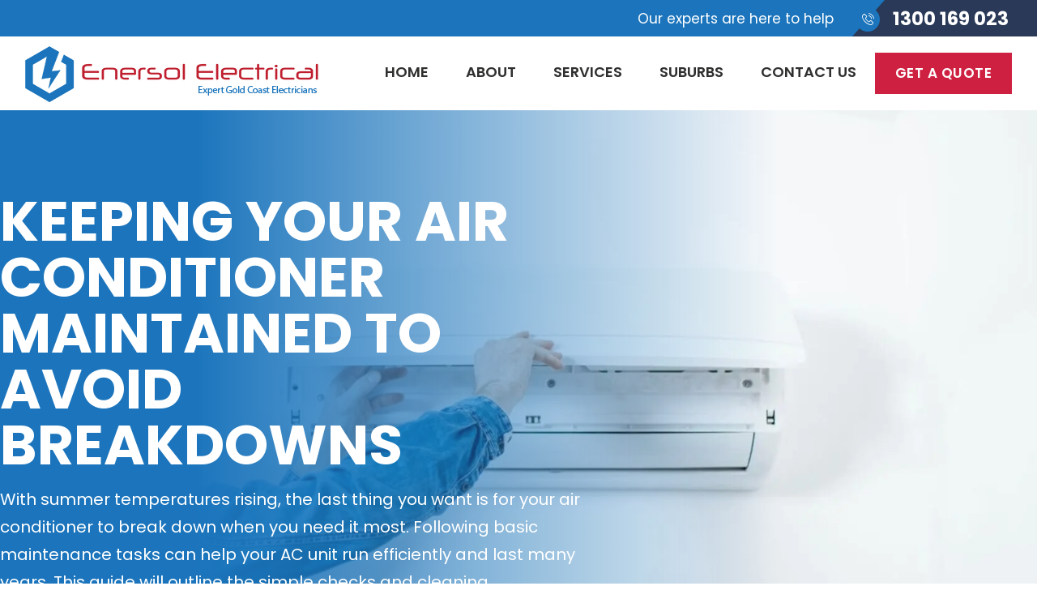

--- FILE ---
content_type: text/html; charset=UTF-8
request_url: https://enersolelectrical.com.au/blog/ac-maintenance-to-avoid-breakdowns
body_size: 10481
content:
<!DOCTYPE html><html lang="en-au" dir="ltr"><!--
© Copyright 2025 Enersol Electrical Services (enersolelectrical.com.au)
Powered By: Rhodium CMS v3.5.1 (www.rhodium-cms.com)
---
Unauthorised copying, replication, or modification of this code or design is
strictly prohibited. This code is being actively monitored for any such activities.
---
ooooooooo.   oooo						 .o8   o8o
`888   `Y88. `888						 888   `"'
 888   .d88'  888 .oo.	  .ooooo.   .oooo888  oooo  oooo  oooo  ooo.  .oo.  .oo.
 888ooo88P'   888P"Y88b  d88' `88b d88' `888  `888  `888  `888  `888P"Y88bP"Y88b
 888`88b.	  888   888  888   888 888   888   888   888   888   888   888   888
 888  `88b.   888   888  888   888 888   888   888   888   888   888   888   888
o888o  o888o o888o o888o `Y8bod8P' `Y8bod88"  o888o  `V88VV8P'  o888o o888o o888o
-->
<head><meta http-equiv="Content-Type" content="text/html; charset=UTF-8"><meta name="generator" content="Rhodium v3.5.1"><title>Keeping Your Air Conditioner Maintained to Avoid Breakdowns ‐ Enersol Electrical</title><meta name="description" content="Learn simple maintenance tasks on your air conditioner to keep it running smoothly all summer. Regular care and cleaning can prevent costly AC repairs and unexpected breakdowns in hot weather."><meta name="viewport" content="width=device-width, initial-scale=1, shrink-to-fit=no"><meta name="HandheldFriendly" content="True"><meta name="pinterest" content="nopin"><meta name="author" content="Enersol Electrical"><meta name="theme-color" content="#1C75BC"><meta name="thumbnail" content="https://enersolelectrical.com.au/uploads/2023/12/maintaining-air-con.jpg"><link rel="canonical" href="https://enersolelectrical.com.au/blog/ac-maintenance-to-avoid-breakdowns"><link rel="alternate" type="application/rss+xml" title="Enersol Electrical RSS Feed" href="https://enersolelectrical.com.au/feed.rss"><link rel="alternate" href="https://enersolelectrical.com.au/blog/ac-maintenance-to-avoid-breakdowns" hreflang="x-default"><link rel="alternate" href="https://enersolelectrical.com.au/blog/ac-maintenance-to-avoid-breakdowns" hreflang="en-au"><link rel="preconnect" href="https://www.googletagmanager.com/"><link rel="dns-prefetch" href="https://www.googletagmanager.com/"><meta property="og:type" content="website"><meta property="business:contact_data:phone_number" content="+61-1300-169-023"><meta property="business:contact_data:website" content="https://enersolelectrical.com.au/"><meta property="business:contact_data:email" content="admin@enersolelectrical.com.au"><meta property="business:contact_data:street_address" content=" "><meta property="business:contact_data:locality" content="Gold Coast"><meta property="business:contact_data:region" content="QLD"><meta property="business:contact_data:postal_code" content="4209"><meta property="business:contact_data:country_name" content="Australia"><meta property="place:location:latitude" content="-27.9542216"><meta property="place:location:longitude" content="153.3693614"><meta property="og:locale" content="en_GB"><meta property="og:locale:alternate" content="en_US"><meta property="og:site_name" content="Enersol Electrical"><meta property="og:title" content="Keeping Your Air Conditioner Maintained to Avoid Breakdowns ‐ Enersol Electrical"><meta property="og:description" content="Learn simple maintenance tasks on your air conditioner to keep it running smoothly all summer. Regular care and cleaning can prevent costly AC repairs and unexpected breakdowns in hot weather."><meta property="og:url" content="https://enersolelectrical.com.au/blog/ac-maintenance-to-avoid-breakdowns"><meta property="ia:markup_url" content="https://enersolelectrical.com.au/blog/ac-maintenance-to-avoid-breakdowns"><meta property="og:image" content="https://zeve.au/enersol/uploads/2023/12/maintaining-air-con.jpg"><meta property="og:image:type" content="image/jpeg"><meta property="og:image:width" content="1920"><meta property="og:image:height" content="1080"><meta property="og:image:alt" content="Maintaining Air"><meta name="twitter:title" content="Keeping Your Air Conditioner Maintained to Avoid Breakdowns ‐ Enersol Electrical"><meta name="twitter:description" content="Learn simple maintenance tasks on your air conditioner to keep it running smoothly all summer. Regular care and cleaning can prevent costly AC repairs and unexpected breakdowns in hot weather."><meta name="twitter:card" content="summary_large_image"><meta name="twitter:image" content="https://zeve.au/enersol/uploads/2023/12/maintaining-air-con.jpg"><meta name="twitter:image:alt" content="Maintaining Air"><meta name="geo.region" content="AU-QLD"><meta name="geo.placename" content="Gold Coast"><meta name="geo.position" content="-27.9542216;153.3693614"><meta name="ICBM" content="-27.9542216;153.3693614"><link rel="preload" href="https://zeve.au/enersol/themes/enersol/fonts/fontello/fontello.woff2" as="font" type="font/woff2" crossorigin /><link rel="preload" href="https://zeve.au/enersol/themes/enersol/fonts/poppins/Poppins-Regular.woff2" as="font" type="font/woff2" crossorigin /><link rel="preload" href="https://zeve.au/enersol/themes/enersol/fonts/poppins/Poppins-Bold.woff2" as="font" type="font/woff2" crossorigin /><link rel="preload" href="https://zeve.au/enersol/themes/enersol/fonts/poppins/Poppins-SemiBold.woff2" as="font" type="font/woff2" crossorigin /><link rel="preload" href="https://zeve.au/enersol/themes/enersol/fonts/Satisfy-Regular.woff2" as="font" type="font/woff2" crossorigin /><link rel="preload" href="https://zeve.au/enersol/themes/enersol/fonts/poppins/Poppins-Light.woff2" as="font" type="font/woff2" crossorigin /><link rel="preload" href="https://zeve.au/enersol/themes/enersol/images/logo.png" as="image" type="image/png"><link rel="preload" href="https://zeve.au/enersol/uploads/2023/12/maintaining-air-con.jpg" as="image"><link rel="preload" href="https://zeve.au/enersol/themes/enersol/css/style.min.css" as="style" type="text/css"><link rel="stylesheet" href="https://zeve.au/enersol/themes/enersol/css/style.min.css" type="text/css"><link rel="shortcut icon" type="image/x-icon" href="https://zeve.au/enersol/favicon.ico"><script defer src="https://connect.podium.com/widget.js#ORG_TOKEN=1dabcb55-60fc-4c44-9c28-de7b07f01ba6" id="podium-widget" data-organization-api-token="1dabcb55-60fc-4c44-9c28-de7b07f01ba6"></script><script type="application/ld+json">{"@context":"https://schema.org","@graph":[{"@type":"BreadcrumbList","@id":"https://enersolelectrical.com.au/blog/ac-maintenance-to-avoid-breakdowns#BreadcrumbList","itemListElement":[{"@type":"ListItem","position":1,"item":{"@type":"WebPage","@id":"https://enersolelectrical.com.au/","name":"Enersol Electrical"}},{"@type":"ListItem","position":2,"item":{"@type":"WebPage","@id":"https://enersolelectrical.com.au/blog","name":"Blog"}},{"@type":"ListItem","position":3,"item":{"@type":"WebPage","@id":"https://enersolelectrical.com.au/blog/ac-maintenance-to-avoid-breakdowns","name":"Ac Maintenance To Avoid Breakdowns"}}]},{"@type":"BlogPosting","@id":"https://enersolelectrical.com.au/blog/ac-maintenance-to-avoid-breakdowns#BlogPosting","url":"https://enersolelectrical.com.au/blog/ac-maintenance-to-avoid-breakdowns","inLanguage":"en-AU","headline":"Keeping Your Air Conditioner Maintained to Avoid Breakdowns","wordCount":1122,"timeRequired":"PT6M36S","description":"Learn simple maintenance tasks on your air conditioner to keep it running smoothly all summer. Regular care and cleaning can prevent costly AC repairs and unexpected breakdowns in hot weather.","datePublished":"2023-12-21T08:54:53+10:00","dateModified":"2025-10-15T09:47:29+10:00","author":{"@id":"https://enersolelectrical.com.au/blog/ac-maintenance-to-avoid-breakdowns#Person"},"publisher":{"@id":"https://enersolelectrical.com.au/#Organization"},"isPartOf":{"@id":"https://enersolelectrical.com.au/blog/ac-maintenance-to-avoid-breakdowns#WebPage"},"mainEntityOfPage":{"@id":"https://enersolelectrical.com.au/blog/ac-maintenance-to-avoid-breakdowns#WebPage"},"articleBody":"Keeping your air conditioner well-maintained and in good working order is crucial as the warmer months arrive. When temperatures rise, a broken or inefficient AC system is the last thing you want. At Enersol, our air conditioning services help Gold Coast homeowners keep their systems running smoothly. Fortunately, regular, straightforward maintenance can help you dodge unexpected breakdowns and costly repairs. Just a bit of preventive care can ensure your unit runs smoothly, providing cool comfort for years to come. This guide will discuss the essential maintenance tasks you can easily do to help your air conditioner system perform at its best. For comprehensive AC guidance, check our air conditioner filter changing guide. From changing a clogged air filter to inspecting outdoor units, learning these routine checks will give you peace of mind and save money by preventing larger issues. So, let’s start with the minor maintenance you can do to keep your air conditioner running strong all summer! How to Maintain Your Air Conditioner Keeping your air conditioner running efficiently throughout summer hinges on proper maintenance. You can easily handle several basic tasks yourself to ensure everything stays in top condition. Clean the Air Conditioner’s Filters Most air conditioners come with filters that need checking every month during the busiest cooling times. When filters get dirty, the unit can’t work as efficiently as it should. Simply wash them with warm water and mild soap, then let them dry completely before reinstalling. This easy routine enhances airflow and efficiency. Don’t forget to check the evaporator coils inside the unit too—dirty coils can freeze and lead to overflow issues. Inspect and Clean the Condenser Coils The condenser unit outside needs to be inspected at least monthly. Use a hose to spray away debris that collects on the coils. Coils coated with dirt and lint cannot correctly transfer heat outside. Fins bent out of shape should be gently combed back into position. Check Drain Lines and Drain Pans Check that your AC has proper drainage. Pour a cup of water into the drain pan to confirm that it drains smoothly and that the lines are not clogged. Stagnant water can cause mould or corrode the unit from the inside. Lubricate Moving Parts During annual maintenance, lubricant is applied to parts that rub together, such as fan blades and motors. Using compatible lubricant keeps parts moving freely with less wear and tear. Schedule an Annual Tune-Up Schedule AC tune-ups from a licensed professional before peak cooling season for optimal performance. They’ll conduct a full inspection, clean-up, and servicing to catch minor issues before they require costly repairs. Check the electric control sequence to make sure that the cooling system and the heating system are not operating at the same time. Trim Back Surrounding Plants and Trees Covering the outdoor unit of a central air conditioner will protect the unit from winter weather and debris. Give the AC unit breathing space by trimming back any growth within 3 feet that could obstruct airflow and cause overheating deficiencies. Proper ventilation keeps your system running safely and efficiently. Signs It’s Time For an AC Repair If while maintaining your unit you notice more serious issues cropping up, it might be best to get an HVAC professional involved. Indicators that a technician’s eval is needed include odd sounds from the unit, water pooling underneath, temperatures in your home that fluctuate unexpectedly, spikes in utility bills, or if the system cycles on and off more than usual. An HVAC contractor can perform diagnostics to determine if a component needs replacement or if further issues exist. Addressing problems before they worsen is better, leading to an even bigger repair bill. With rising temperatures, evaluate if your aging AC system needs repairs to function safely and efficiently before a breakdown. Benefits of Regular AC Maintenance Performing essential yearly maintenance on your air con brings a host of benefits. Regular cleaning and check-ups can help nip minor problems in the bud before they blossom into costly repairs. This extends the life of your unit by preventing premature component failures. Well-maintained ACs are also much more energy efficient, as the filters are clear, and the evaporator coil can properly transfer heat. You’ll save on utility bills in the long run. Most importantly, regular care means your system is less likely to stop working unexpectedly on the hottest days of summer. By taking simple preventative steps, you gain peace of mind knowing your air conditioning unit will be in great shape to keep you cool through the warm weather months reliably. Minor maintenance pays off through lowered costs, increased performance, and dependability. Making care a routine habit is well worth it for preserving the functionality of your home’s essential cooling system. Contact a Professional When Needed With careful maintenance, your air conditioner can provide your home with comfort for many summers. Taking the time to perform simple tasks like monthly filter cleaning and annual checks with a pro will help catch issues early and prevent costly repairs. At Enersol Electrical, we understand how vital reliable cooling is during hot weather. We offer comprehensive HVAC services to keep your system running safely and efficiently. Whether you need repairs, installations or regular maintenance plans, our experienced technicians can help. Contact us today to schedule your annual AC tune-up, discuss any problems you may be experiencing, or get answers to any other questions. You can feel confident that your cooling needs are in good hands with Enersol Electrical. With our help, you’ll enjoy cool temperatures worry-free all season long. Frequently Asked Questions How often should I clean my air conditioner’s air filter? Change or clean the filter monthly during peak cooling season for central air units. Integrated filters on window units should be washed every 2-4 weeks. Dirty filters decrease efficiency. What’s the best way to clean my outdoor AC unit? Use a hose in a gentle setting to spray away debris from the coils monthly. Be careful not to bend the fins. Regarding refrigerant leaks, use caulk and spray foam to stop air leaks around your home. Wiping coils down with a cloth can also help remove built-up dirt. When should I call an HVAC professional for repairs? A: Signs it’s time for a service call include strange noises, fluctuating temperatures, excess water, or high bills. A pro can properly diagnose problems and perform repairs before minor issues become significant damage. How long should my AC unit last? With good maintenance, central air systems typically last 10-15 years before needing replacement. Window units have shorter lifespans of 8-10 years. Proper care helps extend the functional lifetime. Explore our air conditioning services to learn more.","abstract":"Regular maintenance of air conditioners is essential to prevent breakdowns and ensure efficient operation during hot months. Simple tasks such as cleaning filters monthly, inspecting and cleaning condenser coils, and verifying proper drainage can significantly enhance performance and longevity. Homeowners should consider scheduling annual professional tune-ups to identify and address minor issues before they escalate into costly repairs. Proper maintenance not only prolongs the unit's life but also improves energy efficiency, ultimately leading to lower utility bills. Neglecting these tasks can result in unexpected failures, especially during peak usage times.","keywords":["ac","air conditione","air con","maintenance"],"encoding":{"@type":"MediaObject","contentUrl":"https://enersolelectrical.com.au/blog/ac-maintenance-to-avoid-breakdowns.md","encodingFormat":"text/markdown","name":"Keeping Your Air Conditioner Maintained to Avoid Breakdowns (Markdown)"},"image":[{"@id":"https://enersolelectrical.com.au/uploads/2023/12/maintaining-air-con.jpg#ImageObject"},{"@id":"https://enersolelectrical.com.au/uploads/2023/12/maintaining-air-con-1200x630.jpg#ImageObject"},{"@id":"https://enersolelectrical.com.au/uploads/2023/12/maintaining-air-con-1000x1000.jpg#ImageObject"}]},{"@type":"Person","@id":"https://enersolelectrical.com.au/blog/ac-maintenance-to-avoid-breakdowns#Person","url":"https://enersolelectrical.com.au/blog/ac-maintenance-to-avoid-breakdowns","name":"Peter Norton","email":"info@enersolelectrical.com.au","description":"Managing Director","worksFor":"Enersol Electrical","sameAs":[""]},{"@type":"WebPage","@id":"https://enersolelectrical.com.au/blog/ac-maintenance-to-avoid-breakdowns#WebPage","url":"https://enersolelectrical.com.au/blog/ac-maintenance-to-avoid-breakdowns","inLanguage":"en-AU","name":"Keeping Your Air Conditioner Maintained to Avoid Breakdowns","description":"Learn simple maintenance tasks on your air conditioner to keep it running smoothly all summer. Regular care and cleaning can prevent costly AC repairs and unexpected breakdowns in hot weather.","datePublished":"2023-12-21T08:54:53+10:00","dateModified":"2025-10-15T09:47:29+10:00","lastReviewed":"2025-10-15T09:47:29+10:00","breadcrumb":{"@id":"https://enersolelectrical.com.au/blog/ac-maintenance-to-avoid-breakdowns#BreadcrumbList"},"about":{"@id":"https://enersolelectrical.com.au/blog/ac-maintenance-to-avoid-breakdowns#Service"},"isPartOf":{"@id":"https://enersolelectrical.com.au/#WebSite"},"potentialAction":{"@type":"ReserveAction","name":"Contact us","target":{"@type":"EntryPoint","urlTemplate":"https://enersolelectrical.com.au/contact-us"},"result":{"@type":"Reservation","name":"Contact us","reservationFor":{"@id":"https://enersolelectrical.com.au/blog/ac-maintenance-to-avoid-breakdowns#Service"}}},"encoding":{"@type":"MediaObject","contentUrl":"https://enersolelectrical.com.au/blog/ac-maintenance-to-avoid-breakdowns.md","encodingFormat":"text/markdown","name":"Keeping Your Air Conditioner Maintained to Avoid Breakdowns (Markdown)"},"mainEntity":{"@id":"https://enersolelectrical.com.au/blog/ac-maintenance-to-avoid-breakdowns#BlogPosting"},"thumbnailUrl":"https://enersolelectrical.com.au/uploads/2023/12/maintaining-air-con.jpg","image":[{"@id":"https://enersolelectrical.com.au/uploads/2023/12/maintaining-air-con.jpg#ImageObject"},{"@id":"https://enersolelectrical.com.au/uploads/2023/12/maintaining-air-con-1200x630.jpg#ImageObject"},{"@id":"https://enersolelectrical.com.au/uploads/2023/12/maintaining-air-con-1000x1000.jpg#ImageObject"}],"primaryImageOfPage":{"@id":"https://enersolelectrical.com.au/uploads/2023/12/maintaining-air-con-1200x630.jpg#ImageObject"}},{"@type":"WebSite","@id":"https://enersolelectrical.com.au/#WebSite","url":"https://enersolelectrical.com.au/","name":"Enersol Electrical","description":"Enersol Electrical are your home, and office electrician. Based out of the Gold Coast, we are specialists in Residential & Commercial Electrical work.","inLanguage":"en-AU","publisher":{"@id":"https://enersolelectrical.com.au/#Organization"},"potentialAction":{"@type":"SearchAction","query-input":"required name=search_term_string","target":{"@type":"EntryPoint","urlTemplate":"https://enersolelectrical.com.au/search?q={search_term_string}"}}},{"@type":"ImageObject","@id":"https://enersolelectrical.com.au/uploads/2023/12/maintaining-air-con.jpg#ImageObject","url":"https://enersolelectrical.com.au/uploads/2023/12/maintaining-air-con.jpg","contentUrl":"https://enersolelectrical.com.au/uploads/2023/12/maintaining-air-con.jpg","name":"Keeping Your Air Conditioner Maintained to Avoid Breakdowns","height":1080,"width":1920,"caption":"2023 12 Maintaining Air Con"},{"@type":"Organization","@id":"https://enersolelectrical.com.au/#Organization","url":"https://enersolelectrical.com.au/","name":"Enersol Electrical","description":"Enersol Electrical are your home, and office electrician. Based out of the Gold Coast, we are specialists in Residential & Commercial Electrical work.","sameAs":["https://www.facebook.com/enersolelectricalservices/","https://au.linkedin.com/company/enersol-electrical-services"],"legalName":"Enersol Electrical Services","taxID":"61775350341","memberOf":[{"@type":"Organization","name":"Australian Business Register","url":"https://abr.business.gov.au/ABN/View?id=61775350341"}],"foundingDate":"2017-07-01","logo":{"@id":"https://enersolelectrical.com.au/#Logo"},"image":{"@id":"https://enersolelectrical.com.au/#Logo"}},{"@type":["Electrician","HomeAndConstructionBusiness","LocalBusiness"],"@id":"https://enersolelectrical.com.au/#Electrician","url":"https://enersolelectrical.com.au/","name":"Enersol Electrical","description":"Enersol Electrical are your home, and office electrician. Based out of the Gold Coast, we are specialists in Residential & Commercial Electrical work.","email":"admin@enersolelectrical.com.au","telephone":"+611300169023","priceRange":"$$","taxID":"61775350341","memberOf":[{"@type":"Organization","name":"Australian Business Register","url":"https://abr.business.gov.au/ABN/View?id=61775350341"}],"legalName":"Enersol Electrical Services","foundingDate":"2017-07-01","sameAs":["https://www.facebook.com/enersolelectricalservices/","https://au.linkedin.com/company/enersol-electrical-services"],"openingHoursSpecification":[{"@type":"OpeningHoursSpecification","opens":"00:00","closes":"23:59","dayOfWeek":["Monday","Tuesday","Wednesday","Thursday","Friday","Saturday","Sunday"]}],"address":{"@type":"PostalAddress","streetAddress":"","addressLocality":"Gold Coast","addressRegion":"QLD","postalCode":"4210","addressCountry":"AU"},"location":{"@id":"https://enersolelectrical.com.au/#BusinessPlace"},"areaServed":[{"@id":"https://enersolelectrical.com.au/#ServiceArea"},{"@type":"AdministrativeArea","name":"City of Gold Coast","sameAs":["https://en.wikipedia.org/wiki/City_of_Gold_Coast","https://www.wikidata.org/wiki/Q1069385"],"hasMap":"https://www.google.com/maps/place/City+of+Gold+Coast,+QLD/"},{"@type":"AdministrativeArea","name":"Logan City","sameAs":["https://en.wikipedia.org/wiki/Logan_City","https://www.wikidata.org/wiki/Q493701"],"hasMap":"https://www.google.com/maps/place/Logan+City+QLD/"},{"@type":"AdministrativeArea","name":"Scenic Rim Region","sameAs":["https://en.wikipedia.org/wiki/Scenic_Rim_Region","https://www.wikidata.org/wiki/Q6216012"],"hasMap":"https://www.google.com/maps/place/Scenic+Rim+Region+QLD/"},{"@type":"AdministrativeArea","name":"Redland City","sameAs":["https://en.wikipedia.org/wiki/Redland_City","https://www.wikidata.org/wiki/Q595761"],"hasMap":"https://www.google.com/maps/place/Redland+City+QLD/"},{"@type":"AdministrativeArea","name":"Tweed Shire","sameAs":["https://en.wikipedia.org/wiki/Tweed_Shire","https://www.wikidata.org/wiki/Q3454956"],"hasMap":"https://www.google.com/maps/place/Tweed+Shire+NSW/"},{"@type":"GeoCircle","geoMidpoint":{"@type":"GeoCoordinates","latitude":-28.009924,"longitude":153.43169},"geoRadius":"19 km","name":"Gold Coast","url":"","sameAs":["https://en.wikipedia.org/wiki/Gold_Coast,_Queensland","https://www.wikidata.org/wiki/Q140075"]}],"geo":{"@type":"GeoCoordinates","latitude":-27.954221,"longitude":153.36936},"contactPoint":{"@type":"ContactPoint","telephone":"+611300169023","areaServed":"AU","availableLanguage":["en"],"contactType":["sales","customer support"]},"aggregateRating":{"@type":"AggregateRating","itemReviewed":{"@id":"https://enersolelectrical.com.au/#Electrician"},"ratingValue":4.9,"reviewCount":96,"bestRating":5,"worstRating":1},"hasMap":"https://www.google.com/maps?cid=15269198349386776668","logo":{"@id":"https://enersolelectrical.com.au/#Logo"},"image":{"@id":"https://enersolelectrical.com.au/#Logo"},"alternateName":"","currenciesAccepted":"AUD","paymentAccepted":["Cash","Credit Card","Invoice"]},{"@type":"Place","@id":"https://enersolelectrical.com.au/#BusinessPlace","name":"Gold Coast","hasMap":"https://www.google.com/maps?cid=15269198349386776668","geo":{"@type":"GeoCoordinates","latitude":-27.954221,"longitude":153.36936},"address":{"@type":"PostalAddress","streetAddress":"","addressLocality":"Gold Coast","addressRegion":"QLD","postalCode":"4210","addressCountry":"AU"},"telephone":"+611300169023","image":{"@id":"https://enersolelectrical.com.au/uploads/2023/12/maintaining-air-con.jpg#ImageObject"},"photo":{"@id":"https://enersolelectrical.com.au/uploads/2023/12/maintaining-air-con.jpg#ImageObject"}},{"@type":"GeoCircle","@id":"https://enersolelectrical.com.au/#ServiceArea","geoMidpoint":{"@type":"GeoCoordinates","latitude":-27.954221,"longitude":153.36936},"geoRadius":"18 km","name":"Primary service radius from Gold Coast"},{"@type":"ImageObject","@id":"https://enersolelectrical.com.au/#Logo","url":"https://enersolelectrical.com.au/themes/enersol/images/logo.png","contentUrl":"https://enersolelectrical.com.au/themes/enersol/images/logo.png"},{"@type":"ImageObject","@id":"https://enersolelectrical.com.au/uploads/2023/12/maintaining-air-con-1200x630.jpg#ImageObject","url":"https://enersolelectrical.com.au/uploads/2023/12/maintaining-air-con-1200x630.jpg","contentUrl":"https://enersolelectrical.com.au/uploads/2023/12/maintaining-air-con-1200x630.jpg","width":1200,"height":630,"representativeOfPage":true},{"@type":"ImageObject","@id":"https://enersolelectrical.com.au/uploads/2023/12/maintaining-air-con-1000x1000.jpg#ImageObject","url":"https://enersolelectrical.com.au/uploads/2023/12/maintaining-air-con-1000x1000.jpg","contentUrl":"https://enersolelectrical.com.au/uploads/2023/12/maintaining-air-con-1000x1000.jpg","width":1000,"height":1000}]}</script></head><body class="article" data-instant-intensity="mousedown"><div class="topheader"><section class="top-header"><div class="container"><div class="row d-flex justify-content-end align-items-center"><div class="col-md-5 col-12 col-sm-12 d-flex justify-md-content-end justify-content-lg-end box-1"><div class="box-1 d-flex align-items-center"><div class="d-flex d-flex align-items-center"><p class="mr-5 mr-md-5">Our experts are here to help</p></div></div></div><div class="pr-0"><div class="d-flex justify-content-md-end justify-content-lg-end box-2"><div class="d-flex d-flex align-items-center "><icon class="support-icon"><i class="icon-phone-call mr-1"></i></icon><a href="tel:1300169023" title="1300 169 023">1300 169 023</a></div></div></div></div></div></section><header class="header"><div class="container"><nav class="navbar navbar-expand-lg"><a class="navbar-brand" href="https://enersolelectrical.com.au/"><img src="https://zeve.au/enersol/themes/enersol/images/logo.png" loading="eager" alt="Logo" height="80" width="400"></a><button class="navbar-toggler" type="button" data-toggle="collapse" data-target="#navbarNavDropdown" aria-controls="navbarNavDropdown" aria-expanded="false" aria-label="Toggle navigation"><span class="navbar-toggler-icon"></span></button><div class="collapse navbar-collapse" id="navbarNavDropdown"><ul class="navbar-nav"><li class="nav-item"><a class="nav-link" href="https://enersolelectrical.com.au/" title="Home">Home</a></li><li class="nav-item"><a class="nav-link" href="https://enersolelectrical.com.au/about-us" title="About">About</a></li><li class="nav-item dropdown"><a class="nav-link dropbtn" href="https://enersolelectrical.com.au/services" title="Services">Services</a><span onclick="myFunction()"></span><div class="dropdown-content" id="menusub"><a href="https://enersolelectrical.com.au/services/air-conditioning" class="airsubdropbtn">Air Conditioning</a><div class="subdropdown-content" id="airsubdropsub"><a href="https://enersolelectrical.com.au/services/air-conditioning/ducted">Ducted AC</a><a href="https://enersolelectrical.com.au/services/air-conditioning/split-system">Split Systems</a><a href="https://enersolelectrical.com.au/services/air-conditioning/maintenance">Maintenance</a><a href="https://enersolelectrical.com.au/services/air-conditioning/repairs">Repairs</a></div><a href="https://enersolelectrical.com.au/services/emergency" class="emergencydropbtn">Emergency</a><div class="subdropdown-content" id="emergencydropsub"><a href="https://enersolelectrical.com.au/services/emergency/circuit-breakers">Circuit Breakers</a><a href="https://enersolelectrical.com.au/services/emergency/fault-detection">Fault Detection</a><a href="https://enersolelectrical.com.au/services/emergency/safety-switches">Safety Switches</a><a href="https://enersolelectrical.com.au/services/emergency/switchboards">Switchboards</a></div><a href="https://enersolelectrical.com.au/services/general-lighting" class="lightsubdropbtn">Lighting</a><div class="subdropdown-content" id="lightsubmenusub"><a href="https://enersolelectrical.com.au/services/general-lighting/led-lighting">LED Lighting</a><a href="https://enersolelectrical.com.au/services/general-lighting/outdoor-lighting">Outdoor Lighting</a><a href="https://enersolelectrical.com.au/services/general-lighting/security-sensor-lighting">Security Sensor Lighting</a><a href="https://enersolelectrical.com.au/services/street-lighting">LED Street Lighting</a></div><a href="https://enersolelectrical.com.au/services/residential" class="generalsubdropbtn">General Electrical</a><div class="subdropdown-content" id="generalsubmenusub"><a href="https://enersolelectrical.com.au/services/residential/cctv-security-systems">CCTV Security Systems</a><a href="https://enersolelectrical.com.au/services/residential/ceiling-fan">Ceiling Fans</a><a href="https://enersolelectrical.com.au/services/residential/electric-cooktop-oven">Cooktop Ovens</a><a href="https://enersolelectrical.com.au/services/residential/electrical-appliances">Appliances</a><a href="https://enersolelectrical.com.au/services/residential/electrical-renovations">Renovations</a><a href="https://enersolelectrical.com.au/services/residential/hot-water-systems">Hot Water Systems</a><a href="https://enersolelectrical.com.au/services/residential/house-wiring">House Wiring</a><a href="https://enersolelectrical.com.au/services/residential/power-points">Power Points</a><a href="https://enersolelectrical.com.au/services/residential/safety-inspections">Safety Inspections</a><a href="https://enersolelectrical.com.au/services/residential/surge-protection">Surge Protection</a></div><a href="https://enersolelectrical.com.au/services/strata" class="stratasubdropbtn">Strata</a><div class="subdropdown-content" id="stratasubmenusub"><a href="https://enersolelectrical.com.au/services/strata/lighting">Lighting</a><a href="https://enersolelectrical.com.au/services/strata/periodic-maintenance">Periodic Maintenance</a><a href="https://enersolelectrical.com.au/services/strata/thermal-imaging">Thermal Imaging</a></div><a href="https://enersolelectrical.com.au/services/commercial" class="commercialsubdropbtn">Commercial</a><div class="subdropdown-content" id="commercialsubmenusub"><a href="https://enersolelectrical.com.au/services/commercial/data-communications">Data & Communication</a></div><a href="https://enersolelectrical.com.au/services/smoke-alarms">Smoke Alarms</a><a href="https://enersolelectrical.com.au/services/overhead-mains">Overhead Consumer Mains</a><a href="https://enersolelectrical.com.au/services/property-poles">Property Power Poles</a></div></li><li class="nav-item"><a class="nav-link" href="https://enersolelectrical.com.au/suburbs" title="Suburbs">Suburbs</a></li><li class="nav-item"><a class="nav-link" href="https://enersolelectrical.com.au/contact-us" title="Contact Us">Contact Us</a></li></ul><div class="header-btn"><a href="javascript:void(0)" class="btn btn-primary" data-toggle="modal" data-target="#getAQuote" title="Get a Quote">Get a Quote</a></div></div></nav></div></header></div><main><section class="section-1 lazy" data-bg-multi="linear-gradient(90deg, #1c75bc 19%, #1c75bc00 75%), url(https://zeve.au/enersol/uploads/2023/12/maintaining-air-con.jpg)"><div class="container"><div class="row intro"><div class="intro-inner mt-5"><div class="wrapper"><h1>Keeping Your Air Conditioner Maintained to Avoid Breakdowns</h1><p>With summer temperatures rising, the last thing you want is for your air conditioner to break down when you need it most. Following basic maintenance tasks can help your AC unit run efficiently and last many years. This guide will outline the simple checks and cleaning techniques you can do yourself to avoid expensive repairs and stay cool all season long.</p></div></div></div></div></section><article class="section-29 my-lg-5 py-lg-5"><div class="container"><div class="row"><div class="col-12 col-md-8 m-auto spoken"><p>Keeping your air conditioner well-maintained and in good working order is crucial as the warmer months arrive. When temperatures rise, a broken or inefficient AC system is the last thing you want.</p><p>At Enersol, our <a href="https://enersolelectrical.com.au/services/air-conditioning">air conditioning services</a> help Gold Coast homeowners keep their systems running smoothly. Fortunately, regular, straightforward maintenance can help you dodge unexpected breakdowns and costly repairs. Just a bit of preventive care can ensure your unit runs smoothly, providing cool comfort for years to come.</p><p>This guide will discuss the essential maintenance tasks you can easily do to help your air conditioner system perform at its best. For comprehensive AC guidance, check our <a href="https://enersolelectrical.com.au/blog/how-to-change-air-conditioner-filter">air conditioner filter changing guide</a>. From changing a clogged air filter to inspecting outdoor units, learning these routine checks will give you peace of mind and save money by preventing larger issues. So, let’s start with the minor maintenance you can do to keep your air conditioner running strong all summer!</p><h2>How to Maintain Your Air Conditioner</h2><p>Keeping your air conditioner running efficiently throughout summer hinges on proper maintenance. You can easily handle several basic tasks yourself to ensure everything stays in top condition.</p><p><picture><img data-src="https://zeve.au/enersol/uploads/2023/12/cleaning-air-con-with-mask.jpg" class="lazy" loading="lazy" height="1080" width="1920" alt="Cleaning Air Mask" title="2023 12 Cleaning Air Con With Mask"></picture></p><h3>Clean the Air Conditioner’s Filters</h3><p><strong>Most air conditioners come with filters that need checking every month during the busiest cooling times</strong>. When filters get dirty, the unit can’t work as efficiently as it should. Simply wash them with warm water and mild soap, then let them dry completely before reinstalling. This easy routine enhances airflow and efficiency. Don’t forget to check the evaporator coils inside the unit too—dirty coils can freeze and lead to overflow issues.</p><h3>Inspect and Clean the Condenser Coils</h3><p><strong>The condenser unit outside needs to be inspected at least monthly</strong>. Use a hose to spray away debris that collects on the coils. Coils coated with dirt and lint cannot correctly transfer heat outside. Fins bent out of shape should be gently combed back into position.</p><h3>Check Drain Lines and Drain Pans</h3><p>Check that your AC has proper drainage. Pour a cup of water into the drain pan to confirm that it drains smoothly and that the lines are not clogged. Stagnant water can cause mould or corrode the unit from the inside.</p><h3>Lubricate Moving Parts</h3><p>During annual maintenance, lubricant is applied to parts that rub together, such as fan blades and motors. Using compatible lubricant keeps parts moving freely with less wear and tear.</p><h3>Schedule an Annual Tune-Up</h3><p>Schedule AC tune-ups from a licensed professional before peak cooling season for optimal performance. They’ll conduct a full inspection, clean-up, and servicing to catch minor issues before they require costly repairs. Check the electric control sequence to make sure that the cooling system and the heating system are not operating at the same time.</p><h3>Trim Back Surrounding Plants and Trees</h3><p>Covering the outdoor unit of a central air conditioner will protect the unit from winter weather and debris. Give the AC unit breathing space by <a href="https://www.cblucashvac.com/blog/4-reasons-to-trim-vegetation-back-around-your-ac-unit" rel="noopener noreferrer external" target="_blank">trimming back any growth within 3 feet</a> that could obstruct airflow and cause overheating deficiencies. Proper ventilation keeps your system running safely and efficiently.</p><h2>Signs It’s Time For an AC Repair</h2><p>If while maintaining your unit you notice more serious issues cropping up, it might be best to get an HVAC professional involved. Indicators that a technician’s eval is needed include odd sounds from the unit, water pooling underneath, <a href="https://enersolelectrical.com.au/blog/why-is-my-air-conditioner-not-cooling-properly">temperatures in your home that fluctuate unexpectedly</a>, spikes in utility bills, or if the system cycles on and off more than usual.</p><p><strong>An HVAC contractor can perform diagnostics to determine if a component needs replacement or if further issues exist. </strong>Addressing problems before they worsen is better, leading to an even bigger repair bill. With rising temperatures, evaluate if your aging AC system needs repairs to function safely and efficiently before a breakdown.</p><p><picture><img data-src="https://zeve.au/enersol/uploads/2023/12/cleaning-air-con.jpg" class="lazy" loading="lazy" height="1080" width="1920" alt="Cleaning Air" title="2023 12 Cleaning Air Con"></picture></p><h2>Benefits of Regular AC Maintenance</h2><p>Performing essential yearly maintenance on your air con brings a host of benefits. Regular cleaning and check-ups can help nip minor problems in the bud before they blossom into costly repairs.</p><p><strong>This extends the life of your unit by preventing premature component failures.</strong> Well-maintained ACs are also much more energy efficient, as the filters are <a href="https://enersolelectrical.com.au/blog/dirty-ac-coil-cleaning-guide">clear, and the evaporator coil can </a>properly transfer heat.</p><p>You’ll save <strong>on utility bills in the long run</strong>. Most importantly, regular care means your system is less likely to stop working unexpectedly on the hottest days of summer.</p><p>By taking simple preventative steps, you gain peace of mind knowing your air conditioning unit will be in great shape to keep you cool through the warm weather months reliably. Minor maintenance pays off through lowered costs, increased performance, and dependability. Making care a routine habit is well worth it for preserving the functionality of your home’s essential cooling system.</p><p><picture><img data-src="https://zeve.au/enersol/uploads/2023/12/fixing-air-con.jpg" class="lazy" loading="lazy" height="1080" width="1920" alt="Fixing Air" title="2023 12 Fixing Air Con"></picture></p><h2>Contact a Professional When Needed</h2><p>With careful maintenance, your air conditioner can provide your home with comfort for many summers. Taking the time to perform simple tasks like monthly filter cleaning and annual checks with a pro will help catch issues early and prevent costly repairs.</p><p>At <a href="https://enersolelectrical.com.au/">Enersol Electrical</a>, we understand how vital reliable cooling is during hot weather. We offer comprehensive HVAC services to keep your system running safely and efficiently.</p><p>Whether you need <a href="https://enersolelectrical.com.au/services/air-conditioning/repairs">repairs</a>, <a href="https://enersolelectrical.com.au/blog/appliances-that-require-electrician-installation">installations </a>or <a href="https://enersolelectrical.com.au/services/air-conditioning/maintenance">regular maintenance plans</a>, our experienced technicians can help. <a href="https://enersolelectrical.com.au/contact-us">Contact us today</a> to schedule your annual AC tune-up, discuss any problems you may be experiencing, or get answers to any other questions.</p><p>You can feel confident that your cooling needs are in good hands with Enersol Electrical. With our help, you’ll enjoy cool temperatures worry-free all season long.</p><h2>Frequently Asked Questions</h2><h3>How often should I clean my air conditioner’s air filter?</h3><p>Change or clean the filter monthly during peak cooling season for central air units. Integrated filters on window units should be washed every 2-4 weeks. Dirty filters decrease efficiency.</p><h3>What’s the best way to clean my outdoor AC unit?</h3><p>Use a hose in a gentle setting to spray away debris from the coils monthly. Be careful not to bend the fins. Regarding refrigerant leaks, <a href="https://enersolelectrical.com.au/blog/air-conditioner-leaking-water-how-to-fix">use caulk and spray foam to stop air leaks</a> around your home. Wiping coils down with a cloth can also help remove built-up dirt.</p><h3>When should I call an HVAC professional for repairs?</h3><p>A: Signs it’s time for a service call include strange noises, fluctuating temperatures, excess water, or high bills. A pro can properly diagnose problems and perform repairs before minor issues become significant damage.</p><h3>How long should my AC unit last?</h3><p>With good maintenance, central air systems typically last 10-15 years before needing replacement. Window units have shorter lifespans of 8-10 years. Proper care helps extend the functional lifetime. Explore our <a href="https://enersolelectrical.com.au/services/air-conditioning">air conditioning services</a> to learn more.</p></div></div></div></article><!-- --></main><footer class="container-fluid footer"><div class="container pt-3 pt-lg-5 pt-md-0"><div class="row"><div class="col-12 col-sm-12 col-md-6 col-lg-4 order-1 order-md-1 order-lg-1 pb-4 pb-md-0"><div class="footer-logo"><a href="https://enersolelectrical.com.au/" title="Home Page"><img data-src="https://zeve.au/enersol/themes/enersol/images/footer-logo.png" class="lazy" loading="lazy" alt="Logo"></a></div><div class="social-links"><div class="d-flex flex-row pt-1"><div><a href="https://www.facebook.com/enersolelectricalservices/" title="Facebook" target="_blank" rel="noopener noreferrer external"><span><i class="icon-facebook"></i></span></a></div></div></div><ul><li class="footer-links"><a href="https://abr.business.gov.au/ABN/View?id=61775350341" rel="noopener noreferrer external" target="_blank" title="Powerpoint Installations">ABN: 61 775 350 341</a></li><li class="footer-links"><a href="https://fswqap.worksafe.qld.gov.au/elis/views/contractorDetails.xhtml?employerId=4850056" rel="noopener noreferrer external" target="_blank" title="QLD Electrical Licence Number">QLD Electrical Licence Number: 81334</a></li><li class="footer-links"><a href="https://www.lookforthetick.com.au/licence-check" rel="noopener noreferrer external" target="_blank" title="Air Conditioning Licence">Air Conditioning Licence: L140882</a></li></ul></div><div class="col-6 col-sm-6 col-md-6 col-lg-2 order-3 order-md-3 order-lg-2 pb-4 pb-md-0 pt-md-5 pt-lg-0"><div class="footer-title pb-2">Our Services</div><ul><li class="footer-links"><a href="https://enersolelectrical.com.au/services/residential/power-points" title="Powerpoint Installations">Powerpoint Installations</a></li><li class="footer-links"><a href="https://enersolelectrical.com.au/services/residential/ceiling-fan" title="Ceiling Fans">Ceiling Fans</a></li><li class="footer-links"><a href="https://enersolelectrical.com.au/services/emergency/switchboards" title="Switchboards">Switchboards</a></li><li class="footer-links"><a href="https://enersolelectrical.com.au/services/general-lighting/led-lighting" title="LED Lighting">LED Lighting</a></li><li class="footer-links"><a href="https://enersolelectrical.com.au/services/smoke-alarms" title="Smoke Alarms">Smoke Alarms</a></li><li class="footer-links"><a href="https://enersolelectrical.com.au/services/emergency/fault-detection" title="Fault Finding">Fault Finding</a></li><li class="footer-links"><a href="https://enersolelectrical.com.au/blog" title="Blogs">Our Blog</a></li></ul></div><div class="col-12 col-sm-12 col-md-6 col-lg-3 order-2 order-md-2 order-lg-3 pb-4 pb-md-0"><div class="footer-title pb-2">Contact Info</div><ul><li class="footer-links contact-info mt-2 mb-3"><span><i class="icon-mail-one"></i></span><div class="pt-0 mt-0 ml-2"><h5 class="pb-1">Email</h5><a href="mailto:admin@enersolelectrical.com.au" title="admin@enersolelectrical.com.au">admin@enersolelectrical.com.au</a></div></li><li class="footer-links contact-info"><span><i class="icon-phone"></i></span><div class="pt-0 mt-0 ml-2"><h5 class="pb-1">Phone</h5><a href="tel:1300169023" title="1300 169 023">1300 169 023</a></div></li></ul></div><div class="col-12 col-sm-12 col-md-6 col-lg-3 order-4 order-md-4 order-lg-4 pt-md-3 pt-lg-0"><div class="footer-title pb-2">Recent Blogs & News</div><ul class="subscribe"><li class="footer-links"><p><a href="https://enersolelectrical.com.au/blog/enersol-aircon-maintenance-service">Why Enersol’s Aircon Maintenance Service Stands Out</a><br/><em style="float:left; width:100%;"><small>10, 01 2025</small></em></p></li><li class="footer-links"><p><a href="https://enersolelectrical.com.au/blog/enersol-electrical-gold-coast-renovations">What Makes Enersol Electrical the Best Team for Electrical Renovations on the Gold Coast</a><br/><em style="float:left; width:100%;"><small>09, 12 2025</small></em></p></li><li class="footer-links"><p><a href="https://enersolelectrical.com.au/blog/trusted-gold-coast-electrician-enersol-electrical">Why Enersol Electrical is the Trusted Choice for Electrical Services on the Gold Coast</a><br/><em style="float:left; width:100%;"><small>09, 12 2025</small></em></p></li><li class="footer-links"><p><a href="https://enersolelectrical.com.au/blog">Click here to view all blogs</a><br/></p></li></ul></div></div></div><div class="row mt-3 mt-md-5"><div class="col-md-12"><div class="copy-right"><div class="row d-flex justify-content-center"><div class="col-md-8 mt-3 mt-md-4 mb-3 mb-md-4"><p>© 2025 Copyright — Enersol Electrical All Rights Reserved.</p><p><a href="https://www.sitecentre.com.au/?utm_source=enersolelectrical.com.au&utm_medium=link&utm_campaign=client" target="_blank" rel="noopener noreferrer external">SEO by sitecentre® Gold Coast</a></p></div></div></div></div></div></div></footer><div class="modal fade show" id="getAQuote" tabindex="-1" role="dialog" aria-labelledby="exampleModalLabel"><form id="getAQuoteForm" name="getAQuoteForm" method="post" action=""><div class="modal-dialog" role="document"><div class="modal-content"><div class="modal-header"><h5 class="modal-title text-uppercase" id="exampleModalLabel">Get a Quote</h5><button type="button" class="close" data-dismiss="modal" aria-label="Close"><span aria-hidden="true">×</span></button></div><div class="modal-body"><div class="form-group"><label>Name</label><input type="text" name="name" id="name" class="form-control input" placeholder="Name"></div><div class="form-group"><label>Email</label><input type="text" name="email" id="email" class="form-control input" placeholder="Email"></div><div class="form-group"><label>Phone</label><input type="text" name="phone" id="phone" class="form-control input" placeholder="Phone"></div><div class="loading_get_quote"></div></div><div class="modal-footer"><button type="submit" class="btn btn-primary">Submit</button></div></div></div></form></div><script> const imageDir = 'https://zeve.au/enersol/themes/enersol/images/'; </script><script src="https://zeve.au/enersol/themes/enersol/js/jquery-3.6.0.min.js"></script><script src="https://zeve.au/enersol/themes/enersol/js/bootstrap.bundle.5.1.3.min.js"></script><script src="https://zeve.au/enersol/themes/enersol/js/instantpages.5.1.0.min.js"></script><script src="https://zeve.au/enersol/themes/enersol/js/lazyload.17.6.0.min.js"></script><script src="https://zeve.au/enersol/themes/enersol/js/slick.min.js"></script><script src="https://zeve.au/enersol/themes/enersol/js/custom.min.js"></script><script src="https://widgets.zeve.au/reviews.min.js?client=MMLQ-3DDA-MDLS87783NDH" defer></script><script defer src="https://static.cloudflareinsights.com/beacon.min.js/vcd15cbe7772f49c399c6a5babf22c1241717689176015" integrity="sha512-ZpsOmlRQV6y907TI0dKBHq9Md29nnaEIPlkf84rnaERnq6zvWvPUqr2ft8M1aS28oN72PdrCzSjY4U6VaAw1EQ==" data-cf-beacon='{"version":"2024.11.0","token":"f1f99fe5e6424bab80fce80102a2043a","r":1,"server_timing":{"name":{"cfCacheStatus":true,"cfEdge":true,"cfExtPri":true,"cfL4":true,"cfOrigin":true,"cfSpeedBrain":true},"location_startswith":null}}' crossorigin="anonymous"></script>
</body></html>

--- FILE ---
content_type: text/css; charset=UTF-8
request_url: https://zeve.au/enersol/themes/enersol/css/style.min.css
body_size: 33478
content:
@charset "UTF-8";*,*::before,*::after{margin:0;padding:0;box-sizing:border-box}html{line-height:1.15;-webkit-text-size-adjust:100%}body{margin:0}main{display:block}h1{font-size:2em;margin:.67em 0}hr{box-sizing:content-box;height:0;overflow:visible}pre{font-family:monospace,monospace;font-size:1em}a{background-color:transparent}abbr[title]{border-bottom:none;text-decoration:underline;text-decoration:underline dotted}b,strong{font-weight:bolder}code,kbd,samp{font-family:monospace,monospace;font-size:1em}small{font-size:80%}sub,sup{font-size:75%;line-height:0;position:relative;vertical-align:baseline}sub{bottom:-.25em}sup{top:-.5em}img{border-style:none}button,input,optgroup,select,textarea{font-family:inherit;font-size:100%;line-height:1.15;margin:0}button,input{overflow:visible}button,select{text-transform:none}button,[type="button"],[type="reset"],[type="submit"]{-webkit-appearance:button}button::-moz-focus-inner,[type="button"]::-moz-focus-inner,[type="reset"]::-moz-focus-inner,[type="submit"]::-moz-focus-inner{border-style:none;padding:0}button:-moz-focusring,[type="button"]:-moz-focusring,[type="reset"]:-moz-focusring,[type="submit"]:-moz-focusring{outline:1px dotted ButtonText}fieldset{padding:.35em .75em .625em}legend{box-sizing:border-box;color:inherit;display:table;max-width:100%;padding:0;white-space:normal}progress{vertical-align:baseline}textarea{overflow:auto}[type="checkbox"],[type="radio"]{box-sizing:border-box;padding:0}[type="number"]::-webkit-inner-spin-button,[type="number"]::-webkit-outer-spin-button{height:auto}[type="search"]{-webkit-appearance:textfield;outline-offset:-2px}[type="search"]::-webkit-search-decoration{-webkit-appearance:none}::-webkit-file-upload-button{-webkit-appearance:button;font:inherit}details{display:block}summary{display:list-item}template{display:none}[hidden]{display:none}@keyframes progress-bar-stripes{from{background-position:1rem 0}to{background-position:0 0}}@keyframes spinner-border{to{transform:rotate(360deg)}}@keyframes spinner-grow{0%{transform:scale(0)}50%{opacity:1;transform:none}}@font-face{font-family:'Satisfy-Regular';src:url('../fonts/Satisfy-Regular.eot');src:url('../fonts/Satisfy-Regular.eot?#iefix') format('embedded-opentype'),url('../fonts/Satisfy-Regular.woff2') format('woff2'),url('../fonts/Satisfy-Regular.woff') format('woff'),url('../fonts/Satisfy-Regular.ttf') format('truetype'),url('../fonts/Satisfy-Regular.svg#Satisfy-Regular') format('svg');font-weight:400;font-style:normal;font-display:swap}@font-face{font-family:'Poppins-SemiBold';src:url('../fonts/poppins/Poppins-SemiBold.eot');src:url('../fonts/poppins/Poppins-SemiBold.eot?#iefix') format('embedded-opentype'),url('../fonts/poppins/Poppins-SemiBold.woff2') format('woff2'),url('../fonts/poppins/Poppins-SemiBold.woff') format('woff'),url('../fonts/poppins/Poppins-SemiBold.ttf') format('truetype'),url('../fonts/poppins/Poppins-SemiBold.svg#Poppins-SemiBold') format('svg');font-weight:600;font-style:normal;font-display:swap}@font-face{font-family:'Poppins-Regular';src:url('../fonts/poppins/Poppins-Regular.eot');src:url('../fonts/poppins/Poppins-Regular.eot?#iefix') format('embedded-opentype'),url('../fonts/poppins/Poppins-Regular.woff2') format('woff2'),url('../fonts/poppins/Poppins-Regular.woff') format('woff'),url('../fonts/poppins/Poppins-Regular.ttf') format('truetype'),url('../fonts/poppins/Poppins-Regular.svg#Poppins-Regular') format('svg');font-weight:400;font-style:normal;font-display:swap}@font-face{font-family:'Poppins-Medium';src:url('../fonts/poppins/Poppins-Medium.eot');src:url('../fonts/poppins/Poppins-Medium.eot?#iefix') format('embedded-opentype'),url('../fonts/poppins/Poppins-Medium.woff2') format('woff2'),url('../fonts/poppins/Poppins-Medium.woff') format('woff'),url('../fonts/poppins/Poppins-Medium.ttf') format('truetype'),url('../fonts/poppins/Poppins-Medium.svg#Poppins-Medium') format('svg');font-weight:500;font-style:normal;font-display:swap}@font-face{font-family:'Poppins-Bold';src:url('../fonts/poppins/Poppins-Bold.eot');src:url('../fonts/poppins/Poppins-Bold.eot?#iefix') format('embedded-opentype'),url('../fonts/poppins/Poppins-Bold.woff2') format('woff2'),url('../fonts/poppins/Poppins-Bold.woff') format('woff'),url('../fonts/poppins/Poppins-Bold.ttf') format('truetype'),url('../fonts/poppins/Poppins-Bold.svg#Poppins-Bold') format('svg');font-weight:700;font-style:normal;font-display:swap}@font-face{font-family:'Poppins-Light';src:url('../fonts/poppins/Poppins-Light.eot');src:url('../fonts/poppins/Poppins-Light.eot?#iefix') format('embedded-opentype'),url('../fonts/poppins/Poppins-Light.woff2') format('woff2'),url('../fonts/poppins/Poppins-Light.woff') format('woff'),url('../fonts/poppins/Poppins-Light.ttf') format('truetype'),url('../fonts/poppins/Poppins-Light.svg#Poppins-Light') format('svg');font-weight:300;font-style:normal;font-display:swap}@font-face{font-family:'fontello';src:url('../fonts/fontello/fontello.eot');src:url('../fonts/fontello/fontello.eot#iefix') format('embedded-opentype'),url('../fonts/fontello/fontello.woff2') format('woff2'),url('../fonts/fontello/fontello.woff') format('woff'),url('../fonts/fontello/fontello.ttf') format('truetype'),url('../fonts/fontello/fontello.svg#fontello') format('svg');font-weight:400;font-style:normal;font-display:swap}html{line-height:1.15;-webkit-text-size-adjust:100%;font-family:sans-serif;-webkit-tap-highlight-color:rgba(0,0,0,0)}body{margin:0;font-family:-apple-system,BlinkMacSystemFont,"Segoe UI",Roboto,"Helvetica Neue",Arial,"Noto Sans","Liberation Sans",sans-serif,"Apple Color Emoji","Segoe UI Emoji","Segoe UI Symbol","Noto Color Emoji";font-size:1rem;font-weight:400;line-height:1.5;color:#212529;text-align:left;background-color:#fff;margin:0;padding:0;font-family:'Poppins-Regular'}main{display:block}h1{font-size:2em;margin:.67em 0;margin-top:0;margin-bottom:.5rem;font-weight:500;line-height:1.2;font-size:2.5rem;margin:0;padding:0}hr{box-sizing:content-box;height:0;overflow:visible;margin-top:1rem;margin-bottom:1rem;border:0;border-top:1px solid rgba(0,0,0,.1);margin:0}pre{font-family:monospace,monospace;font-size:1em;font-family:SFMono-Regular,Menlo,Monaco,Consolas,"Liberation Mono","Courier New",monospace;margin-top:0;margin-bottom:1rem;overflow:auto;-ms-overflow-style:scrollbar;display:block;font-size:87.5%;color:#212529}pre code{font-size:inherit;color:inherit;word-break:normal}a{background-color:transparent;color:#007bff;text-decoration:none;text-decoration:none!important;transition:all 0.5s ease}a:hover{color:#0056b3;text-decoration:underline}a:not([href]):not([class]){color:inherit;text-decoration:none}a:not([href]):not([class]):hover{color:inherit;text-decoration:none}a>code{color:inherit}abbr[title]{border-bottom:none;text-decoration:underline;text-decoration:underline dotted;cursor:help;border-bottom:0;text-decoration-skip-ink:none}b{font-weight:bolder}strong{font-weight:bolder}code{font-family:monospace,monospace;font-size:1em;font-family:SFMono-Regular,Menlo,Monaco,Consolas,"Liberation Mono","Courier New",monospace;font-size:87.5%;color:#e83e8c;word-wrap:break-word}kbd{font-family:monospace,monospace;font-size:1em;font-family:SFMono-Regular,Menlo,Monaco,Consolas,"Liberation Mono","Courier New",monospace;padding:.2rem .4rem;font-size:87.5%;color:#fff;background-color:#212529;border-radius:.2rem}kbd kbd{padding:0;font-size:100%;font-weight:700}samp{font-family:monospace,monospace;font-size:1em;font-family:SFMono-Regular,Menlo,Monaco,Consolas,"Liberation Mono","Courier New",monospace}small{font-size:80%;font-weight:400}sub{font-size:75%;line-height:0;position:relative;vertical-align:baseline;bottom:-.25em}sup{font-size:75%;line-height:0;position:relative;vertical-align:baseline;top:-.5em}img{border-style:none;vertical-align:middle}button{font-family:inherit;font-size:100%;line-height:1.15;margin:0;overflow:visible;text-transform:none;-webkit-appearance:button;border-radius:0;font-size:inherit;line-height:inherit}button::-moz-focus-inner{border-style:none;padding:0}button:-moz-focusring{outline:1px dotted ButtonText}button:focus:not(:focus-visible){outline:0}button:not(:disabled){cursor:pointer}input{font-family:inherit;font-size:100%;line-height:1.15;margin:0;overflow:visible;font-size:inherit;line-height:inherit}optgroup{font-family:inherit;font-size:100%;line-height:1.15;margin:0;font-size:inherit;line-height:inherit}select{font-family:inherit;font-size:100%;line-height:1.15;margin:0;text-transform:none;font-size:inherit;line-height:inherit;word-wrap:normal}textarea{font-family:inherit;font-size:100%;line-height:1.15;margin:0;overflow:auto;font-size:inherit;line-height:inherit;resize:vertical}[type="button"]{-webkit-appearance:button}[type="button"]::-moz-focus-inner{border-style:none;padding:0}[type="button"]:-moz-focusring{outline:1px dotted ButtonText}[type="button"]:not(:disabled){cursor:pointer}[type="reset"]{-webkit-appearance:button}[type="reset"]::-moz-focus-inner{border-style:none;padding:0}[type="reset"]:-moz-focusring{outline:1px dotted ButtonText}[type="reset"]:not(:disabled){cursor:pointer}[type="submit"]{-webkit-appearance:button}[type="submit"]::-moz-focus-inner{border-style:none;padding:0}[type="submit"]:-moz-focusring{outline:1px dotted ButtonText}[type="submit"]:not(:disabled){cursor:pointer}fieldset{padding:.35em .75em .625em;min-width:0;padding:0;margin:0;border:0}fieldset:disabled a.btn{pointer-events:none}legend{box-sizing:border-box;color:inherit;display:table;max-width:100%;padding:0;white-space:normal;display:block;width:100%;margin-bottom:.5rem;font-size:1.5rem;line-height:inherit}progress{vertical-align:baseline}[type="checkbox"]{box-sizing:border-box;padding:0}[type="radio"]{box-sizing:border-box;padding:0}[type="number"]::-webkit-inner-spin-button{height:auto}[type="number"]::-webkit-outer-spin-button{height:auto}[type="search"]{-webkit-appearance:textfield;outline-offset:-2px;-webkit-appearance:none}[type="search"]::-webkit-search-decoration{-webkit-appearance:none}::-webkit-file-upload-button{-webkit-appearance:button;font:inherit}details{display:block}summary{display:list-item;cursor:pointer}template{display:none}[hidden]{display:none;display:none!important}:root{--blue:#007bff;--indigo:#6610f2;--purple:#6f42c1;--pink:#e83e8c;--red:#dc3545;--orange:#fd7e14;--yellow:#ffc107;--green:#28a745;--teal:#20c997;--cyan:#17a2b8;--white:#fff;--gray:#6c757d;--gray-dark:#343a40;--primary:#007bff;--secondary:#6c757d;--success:#28a745;--info:#17a2b8;--warning:#ffc107;--danger:#dc3545;--light:#f8f9fa;--dark:#343a40;--breakpoint-xs:0;--breakpoint-sm:576px;--breakpoint-md:768px;--breakpoint-lg:992px;--breakpoint-xl:1200px;--font-family-sans-serif:-apple-system,BlinkMacSystemFont,"Segoe UI",Roboto,"Helvetica Neue",Arial,"Noto Sans","Liberation Sans",sans-serif,"Apple Color Emoji","Segoe UI Emoji","Segoe UI Symbol","Noto Color Emoji";--font-family-monospace:SFMono-Regular,Menlo,Monaco,Consolas,"Liberation Mono","Courier New",monospace}*{box-sizing:border-box}*::before{box-sizing:border-box}*::after{box-sizing:border-box}article{display:block}aside{display:block}figcaption{display:block}figure{display:block;margin:0 0 1rem}footer{display:block}header{display:block;background-color:#fff}header .navbar{padding:0rem 1rem;min-height:90px;background-color:#fff}header .navbar .navbar-nav .nav-item{padding:0 15px 0 15px;font-family:'Poppins-SemiBold';font-size:18px;font-weight:500;position:relative}header .navbar .navbar-nav .nav-item::after{content:'';display:block;margin:auto;height:3px;width:0;background:transparent;transition:width 0.5s ease,background-color 0.5s ease}header .navbar .navbar-nav .nav-item:hover::after{width:100%;background:#ce2041}header .navbar .navbar-nav .nav-item .nav-link{text-transform:uppercase;font-family:'Poppins-SemiBold';color:#2f2f2e;line-height:4}header .navbar .navbar-nav .nav-item .nav-link span{display:block;text-align:center;color:#000;font-size:48px}header .navbar .navbar-nav .nav-item .nav-link:hover{color:#ce2041}header .navbar .nav-item.active{color:#ce2041}header .navbar .nav-item.active::after{background:#ce2041;display:block;width:100%}header .navbar .nav-item.active .nav-link{color:#ce2041}header .navbar ul li{position:relative}header .navbar #navbarNavDropdown{justify-content:flex-end}header .navbar .navbar-brand{position:absolute;left:0}header .navbar .header-btn .btn-primary{text-transform:uppercase;font-family:'Poppins-SemiBold';padding:12px 24px 12px 24px;font-size:17px;font-weight:400;letter-spacing:.5px}hgroup{display:block}nav{display:block}section{display:block}[tabindex="-1"]:focus:not(:focus-visible){outline:0!important}h2{margin-top:0;margin-bottom:.5rem;font-weight:500;line-height:1.2;font-size:2rem;margin:0;padding:0}h3{margin-top:0;margin-bottom:.5rem;font-weight:500;line-height:1.2;font-size:1.75rem;margin:0;padding:0}h4{margin-top:0;margin-bottom:.5rem;font-weight:500;line-height:1.2;font-size:1.5rem;margin:0;padding:0}h5{margin-top:0;margin-bottom:.5rem;font-weight:500;line-height:1.2;font-size:1.25rem;margin:0;padding:0}h6{margin-top:0;margin-bottom:.5rem;font-weight:500;line-height:1.2;font-size:1rem}p{margin-top:0;margin-bottom:1rem;margin:0;padding:0;line-height:1.7}abbr[data-original-title]{text-decoration:underline;text-decoration:underline dotted;cursor:help;border-bottom:0;text-decoration-skip-ink:none}address{margin-bottom:1rem;font-style:normal;line-height:inherit}ol{margin-top:0;margin-bottom:1rem}ol ol{margin-bottom:0}ol ul{margin-bottom:0}ul{margin-top:0;margin-bottom:1rem;margin:0;padding:0}ul ul{margin-bottom:0}ul ol{margin-bottom:0}dl{margin-top:0;margin-bottom:1rem}dt{font-weight:700}dd{margin-bottom:.5rem;margin-left:0}blockquote{margin:0 0 1rem}svg{overflow:hidden;vertical-align:middle}table{border-collapse:collapse}caption{padding-top:.75rem;padding-bottom:.75rem;color:#6c757d;text-align:left;caption-side:bottom}th{text-align:inherit;text-align:-webkit-match-parent}label{display:inline-block;margin-bottom:.5rem}[role="button"]{cursor:pointer}input[type="radio"]{box-sizing:border-box;padding:0}input[type="checkbox"]{box-sizing:border-box;padding:0}output{display:inline-block}.h1{margin-bottom:.5rem;font-weight:500;line-height:1.2;font-size:2.5rem}.h2{margin-bottom:.5rem;font-weight:500;line-height:1.2;font-size:2rem}.h3{margin-bottom:.5rem;font-weight:500;line-height:1.2;font-size:1.75rem}.h4{margin-bottom:.5rem;font-weight:500;line-height:1.2;font-size:1.5rem}.h5{margin-bottom:.5rem;font-weight:500;line-height:1.2;font-size:1.25rem}.h6{margin-bottom:.5rem;font-weight:500;line-height:1.2;font-size:1rem}.lead{font-size:1.25rem;font-weight:300}.display-1{font-size:6rem;font-weight:300;line-height:1.2}.display-2{font-size:5.5rem;font-weight:300;line-height:1.2}.display-3{font-size:4.5rem;font-weight:300;line-height:1.2}.display-4{font-size:3.5rem;font-weight:300;line-height:1.2}.small{font-size:80%;font-weight:400}mark{padding:.2em;background-color:#fcf8e3}.mark{padding:.2em;background-color:#fcf8e3}.list-unstyled{padding-left:0;list-style:none}.list-inline{padding-left:0;list-style:none}.list-inline-item{display:inline-block}.list-inline-item:not(:last-child){margin-right:.5rem}.initialism{font-size:90%;text-transform:uppercase}.blockquote{margin-bottom:1rem;font-size:1.25rem}.blockquote-footer{display:block;font-size:80%;color:#6c757d}.blockquote-footer::before{content:'— '}.img-fluid{max-width:100%;height:auto}.img-thumbnail{padding:.25rem;background-color:#fff;border:1px solid #dee2e6;border-radius:.2rem;max-width:100%;height:auto}.figure{display:inline-block}.figure-img{margin-bottom:.5rem;line-height:1}.figure-caption{font-size:90%;color:#6c757d}.pre-scrollable{max-height:340px;overflow-y:scroll}.container{width:100%;padding-right:15px;padding-left:15px;margin-right:auto;margin-left:auto}.container-fluid{width:100%;padding-right:15px;padding-left:15px;margin-right:auto;margin-left:auto}.container-sm{width:100%;padding-right:15px;padding-left:15px;margin-right:auto;margin-left:auto}.container-md{width:100%;padding-right:15px;padding-left:15px;margin-right:auto;margin-left:auto}.container-lg{width:100%;padding-right:15px;padding-left:15px;margin-right:auto;margin-left:auto}.container-xl{width:100%;padding-right:15px;padding-left:15px;margin-right:auto;margin-left:auto}.row{display:flex;flex-wrap:wrap;margin-right:-15px;margin-left:-15px}.no-gutters{margin-right:0;margin-left:0}.no-gutters>.col{padding-right:0;padding-left:0}.no-gutters>[class*="col-"]{padding-right:0;padding-left:0}.col-1{position:relative;width:100%;padding-right:15px;padding-left:15px;flex:0 0 8.3333333333%;max-width:8.3333333333%}.col-2{position:relative;width:100%;padding-right:15px;padding-left:15px;flex:0 0 16.6666666667%;max-width:16.6666666667%}.col-3{position:relative;width:100%;padding-right:15px;padding-left:15px;flex:0 0 25%;max-width:25%}.col-4{position:relative;width:100%;padding-right:15px;padding-left:15px;flex:0 0 33.3333333333%;max-width:33.3333333333%}.col-5{position:relative;width:100%;padding-right:15px;padding-left:15px;flex:0 0 41.6666666667%;max-width:41.6666666667%}.col-6{position:relative;width:100%;padding-right:15px;padding-left:15px;flex:0 0 50%;max-width:50%}.col-7{position:relative;width:100%;padding-right:15px;padding-left:15px;flex:0 0 58.3333333333%;max-width:58.3333333333%}.col-8{position:relative;width:100%;padding-right:15px;padding-left:15px;flex:0 0 66.6666666667%;max-width:66.6666666667%}.col-9{position:relative;width:100%;padding-right:15px;padding-left:15px;flex:0 0 75%;max-width:75%}.col-10{position:relative;width:100%;padding-right:15px;padding-left:15px;flex:0 0 83.3333333333%;max-width:83.3333333333%}.col-11{position:relative;width:100%;padding-right:15px;padding-left:15px;flex:0 0 91.6666666667%;max-width:91.6666666667%}.col-12{position:relative;width:100%;padding-right:15px;padding-left:15px;flex:0 0 100%;max-width:100%}.col{position:relative;width:100%;padding-right:15px;padding-left:15px;flex-basis:0%;flex-grow:1;max-width:100%}.col-auto{position:relative;width:100%;padding-right:15px;padding-left:15px;flex:0 0 auto;width:auto;max-width:100%}.col-sm-1{position:relative;width:100%;padding-right:15px;padding-left:15px}.col-sm-2{position:relative;width:100%;padding-right:15px;padding-left:15px}.col-sm-3{position:relative;width:100%;padding-right:15px;padding-left:15px}.col-sm-4{position:relative;width:100%;padding-right:15px;padding-left:15px}.col-sm-5{position:relative;width:100%;padding-right:15px;padding-left:15px}.col-sm-6{position:relative;width:100%;padding-right:15px;padding-left:15px}.col-sm-7{position:relative;width:100%;padding-right:15px;padding-left:15px}.col-sm-8{position:relative;width:100%;padding-right:15px;padding-left:15px}.col-sm-9{position:relative;width:100%;padding-right:15px;padding-left:15px}.col-sm-10{position:relative;width:100%;padding-right:15px;padding-left:15px}.col-sm-11{position:relative;width:100%;padding-right:15px;padding-left:15px}.col-sm-12{position:relative;width:100%;padding-right:15px;padding-left:15px}.col-sm{position:relative;width:100%;padding-right:15px;padding-left:15px}.col-sm-auto{position:relative;width:100%;padding-right:15px;padding-left:15px}.col-md-1{position:relative;width:100%;padding-right:15px;padding-left:15px}.col-md-2{position:relative;width:100%;padding-right:15px;padding-left:15px}.col-md-3{position:relative;width:100%;padding-right:15px;padding-left:15px}.col-md-4{position:relative;width:100%;padding-right:15px;padding-left:15px}.col-md-5{position:relative;width:100%;padding-right:15px;padding-left:15px}.col-md-6{position:relative;width:100%;padding-right:15px;padding-left:15px}.col-md-7{position:relative;width:100%;padding-right:15px;padding-left:15px}.col-md-8{position:relative;width:100%;padding-right:15px;padding-left:15px}.col-md-9{position:relative;width:100%;padding-right:15px;padding-left:15px}.col-md-10{position:relative;width:100%;padding-right:15px;padding-left:15px}.col-md-11{position:relative;width:100%;padding-right:15px;padding-left:15px}.col-md-12{position:relative;width:100%;padding-right:15px;padding-left:15px}.col-md{position:relative;width:100%;padding-right:15px;padding-left:15px}.col-md-auto{position:relative;width:100%;padding-right:15px;padding-left:15px}.col-lg-1{position:relative;width:100%;padding-right:15px;padding-left:15px}.col-lg-2{position:relative;width:100%;padding-right:15px;padding-left:15px}.col-lg-3{position:relative;width:100%;padding-right:15px;padding-left:15px}.col-lg-4{position:relative;width:100%;padding-right:15px;padding-left:15px}.col-lg-5{position:relative;width:100%;padding-right:15px;padding-left:15px}.col-lg-6{position:relative;width:100%;padding-right:15px;padding-left:15px}.col-lg-7{position:relative;width:100%;padding-right:15px;padding-left:15px}.col-lg-8{position:relative;width:100%;padding-right:15px;padding-left:15px}.col-lg-9{position:relative;width:100%;padding-right:15px;padding-left:15px}.col-lg-10{position:relative;width:100%;padding-right:15px;padding-left:15px}.col-lg-11{position:relative;width:100%;padding-right:15px;padding-left:15px}.col-lg-12{position:relative;width:100%;padding-right:15px;padding-left:15px}.col-lg{position:relative;width:100%;padding-right:15px;padding-left:15px}.col-lg-auto{position:relative;width:100%;padding-right:15px;padding-left:15px}.col-xl-1{position:relative;width:100%;padding-right:15px;padding-left:15px}.col-xl-2{position:relative;width:100%;padding-right:15px;padding-left:15px}.col-xl-3{position:relative;width:100%;padding-right:15px;padding-left:15px}.col-xl-4{position:relative;width:100%;padding-right:15px;padding-left:15px}.col-xl-5{position:relative;width:100%;padding-right:15px;padding-left:15px}.col-xl-6{position:relative;width:100%;padding-right:15px;padding-left:15px}.col-xl-7{position:relative;width:100%;padding-right:15px;padding-left:15px}.col-xl-8{position:relative;width:100%;padding-right:15px;padding-left:15px}.col-xl-9{position:relative;width:100%;padding-right:15px;padding-left:15px}.col-xl-10{position:relative;width:100%;padding-right:15px;padding-left:15px}.col-xl-11{position:relative;width:100%;padding-right:15px;padding-left:15px}.col-xl-12{position:relative;width:100%;padding-right:15px;padding-left:15px}.col-xl{position:relative;width:100%;padding-right:15px;padding-left:15px}.col-xl-auto{position:relative;width:100%;padding-right:15px;padding-left:15px}.row-cols-1>*{flex:0 0 100%;max-width:100%}.row-cols-2>*{flex:0 0 50%;max-width:50%}.row-cols-3>*{flex:0 0 33.3333333333%;max-width:33.3333333333%}.row-cols-4>*{flex:0 0 25%;max-width:25%}.row-cols-5>*{flex:0 0 20%;max-width:20%}.row-cols-6>*{flex:0 0 16.6666666667%;max-width:16.6666666667%}.order-first{order:-1}.order-last{order:13}.order-0{order:0}.order-1{order:1}.order-2{order:2}.order-3{order:3}.order-4{order:4}.order-5{order:5}.order-6{order:6}.order-7{order:7}.order-8{order:8}.order-9{order:9}.order-10{order:10}.order-11{order:11}.order-12{order:12}.offset-1{margin-left:8.3333333333%}.offset-2{margin-left:16.6666666667%}.offset-3{margin-left:25%}.offset-4{margin-left:33.3333333333%}.offset-5{margin-left:41.6666666667%}.offset-6{margin-left:50%}.offset-7{margin-left:58.3333333333%}.offset-8{margin-left:66.6666666667%}.offset-9{margin-left:75%}.offset-10{margin-left:83.3333333333%}.offset-11{margin-left:91.6666666667%}.table{width:100%;margin-bottom:1rem;color:#212529}.table th{padding:.75rem;vertical-align:top;border-top:1px solid #dee2e6}.table td{padding:.75rem;vertical-align:top;border-top:1px solid #dee2e6}.table thead th{vertical-align:bottom;border-bottom:2px solid #dee2e6}.table tbody+tbody{border-top:2px solid #dee2e6}.table .thead-dark th{color:#fff;background-color:#343a40;border-color:#454d55}.table .thead-light th{color:#495057;background-color:#e9ecef;border-color:#dee2e6}.table-sm th{padding:.3rem}.table-sm td{padding:.3rem}.table-bordered{border:1px solid #dee2e6}.table-bordered th{border:1px solid #dee2e6}.table-bordered td{border:1px solid #dee2e6}.table-bordered thead th{border-bottom-width:2px}.table-bordered thead td{border-bottom-width:2px}.table-borderless th{border:0}.table-borderless td{border:0}.table-borderless thead th{border:0}.table-borderless tbody+tbody{border:0}.table-striped tbody tr:nth-of-type(odd){background-color:rgba(0,0,0,.05)}.table-hover tbody tr:hover{color:#212529;background-color:rgba(0,0,0,.075)}.table-hover .table-primary:hover{background-color:#9ecdff}.table-hover .table-primary:hover>td{background-color:#9ecdff}.table-hover .table-primary:hover>th{background-color:#9ecdff}.table-hover .table-secondary:hover{background-color:#c8cccf}.table-hover .table-secondary:hover>td{background-color:#c8cccf}.table-hover .table-secondary:hover>th{background-color:#c8cccf}.table-hover .table-success:hover{background-color:#b1dfbb}.table-hover .table-success:hover>td{background-color:#b1dfbb}.table-hover .table-success:hover>th{background-color:#b1dfbb}.table-hover .table-info:hover{background-color:#abdde5}.table-hover .table-info:hover>td{background-color:#abdde5}.table-hover .table-info:hover>th{background-color:#abdde5}.table-hover .table-warning:hover{background-color:#ffe7a0}.table-hover .table-warning:hover>td{background-color:#ffe7a0}.table-hover .table-warning:hover>th{background-color:#ffe7a0}.table-hover .table-danger:hover{background-color:#f1b1b7}.table-hover .table-danger:hover>td{background-color:#f1b1b7}.table-hover .table-danger:hover>th{background-color:#f1b1b7}.table-hover .table-light:hover{background-color:#f1f1f1}.table-hover .table-light:hover>td{background-color:#f1f1f1}.table-hover .table-light:hover>th{background-color:#f1f1f1}.table-hover .table-dark:hover{background-color:#b9bbbd}.table-hover .table-dark:hover>td{background-color:#b9bbbd}.table-hover .table-dark:hover>th{background-color:#b9bbbd}.table-hover .table-active:hover{background-color:rgba(0,0,0,.075)}.table-hover .table-active:hover>td{background-color:rgba(0,0,0,.075)}.table-hover .table-active:hover>th{background-color:rgba(0,0,0,.075)}.table-primary{background-color:#b8daff}.table-primary>th{background-color:#b8daff}.table-primary>td{background-color:#b8daff}.table-primary th{border-color:#7abaff}.table-primary td{border-color:#7abaff}.table-primary thead th{border-color:#7abaff}.table-primary tbody+tbody{border-color:#7abaff}.table-secondary{background-color:#d6d8db}.table-secondary>th{background-color:#d6d8db}.table-secondary>td{background-color:#d6d8db}.table-secondary th{border-color:#b3b7bb}.table-secondary td{border-color:#b3b7bb}.table-secondary thead th{border-color:#b3b7bb}.table-secondary tbody+tbody{border-color:#b3b7bb}.table-success{background-color:#c3e6cb}.table-success>th{background-color:#c3e6cb}.table-success>td{background-color:#c3e6cb}.table-success th{border-color:#8fd19e}.table-success td{border-color:#8fd19e}.table-success thead th{border-color:#8fd19e}.table-success tbody+tbody{border-color:#8fd19e}.table-info{background-color:#bee5eb}.table-info>th{background-color:#bee5eb}.table-info>td{background-color:#bee5eb}.table-info th{border-color:#86cfda}.table-info td{border-color:#86cfda}.table-info thead th{border-color:#86cfda}.table-info tbody+tbody{border-color:#86cfda}.table-warning{background-color:#ffeeba}.table-warning>th{background-color:#ffeeba}.table-warning>td{background-color:#ffeeba}.table-warning th{border-color:#ffdf7e}.table-warning td{border-color:#ffdf7e}.table-warning thead th{border-color:#ffdf7e}.table-warning tbody+tbody{border-color:#ffdf7e}.table-danger{background-color:#f5c6cb}.table-danger>th{background-color:#f5c6cb}.table-danger>td{background-color:#f5c6cb}.table-danger th{border-color:#ed969e}.table-danger td{border-color:#ed969e}.table-danger thead th{border-color:#ed969e}.table-danger tbody+tbody{border-color:#ed969e}.table-light{background-color:#fdfdfe}.table-light>th{background-color:#fdfdfe}.table-light>td{background-color:#fdfdfe}.table-light th{border-color:#fbfcfc}.table-light td{border-color:#fbfcfc}.table-light thead th{border-color:#fbfcfc}.table-light tbody+tbody{border-color:#fbfcfc}.table-dark{background-color:#c6c8ca;color:#fff;background-color:#343a40}.table-dark>th{background-color:#c6c8ca}.table-dark>td{background-color:#c6c8ca}.table-dark th{border-color:#95999c;border-color:#454d55}.table-dark td{border-color:#95999c;border-color:#454d55}.table-dark thead th{border-color:#95999c;border-color:#454d55}.table-dark tbody+tbody{border-color:#95999c}.table-active{background-color:rgba(0,0,0,.075)}.table-active>th{background-color:rgba(0,0,0,.075)}.table-active>td{background-color:rgba(0,0,0,.075)}.table-dark.table-bordered{border:0}.table-dark.table-striped tbody tr:nth-of-type(odd){background-color:rgba(255,255,255,.05)}.table-dark.table-hover tbody tr:hover{color:#fff;background-color:rgba(255,255,255,.075)}.table-responsive{display:block;width:100%;overflow-x:auto;-webkit-overflow-scrolling:touch}.table-responsive>.table-bordered{border:0}.form-control{display:block;width:100%;height:calc(1.5em + 1.1rem + 2px);padding:.55rem 1rem;font-size:.9rem;font-weight:400;line-height:1.5;color:#495057;background-color:#fff;background-clip:padding-box;border:1px solid #ced4da;border-radius:.2rem;transition:border-color 0.15s ease-in-out,box-shadow 0.15s ease-in-out}.form-control::-ms-expand{background-color:transparent;border:0}.form-control:focus{color:#495057;background-color:#fff;border-color:#80bdff;outline:0;box-shadow:0 0 0 .2rem rgba(0,123,255,.25)}.form-control::placeholder{color:#6c757d;opacity:1}.form-control:disabled{background-color:#e9ecef;opacity:1}.form-control[readonly]{background-color:#e9ecef;opacity:1}input[type="date"].form-control{appearance:none}input[type="time"].form-control{appearance:none}input[type="datetime-local"].form-control{appearance:none}input[type="month"].form-control{appearance:none}select.form-control:-moz-focusring{color:transparent;text-shadow:0 0 0 #495057}select.form-control:focus::-ms-value{color:#495057;background-color:#fff}.form-control-file{display:block;width:100%}.form-control-range{display:block;width:100%}.col-form-label{padding-top:calc(0.55rem + 1px);padding-bottom:calc(0.55rem + 1px);margin-bottom:0;font-size:inherit;line-height:1.5}.col-form-label-lg{padding-top:calc(0.5rem + 1px);padding-bottom:calc(0.5rem + 1px);font-size:1.25rem;line-height:1.5}.col-form-label-sm{padding-top:calc(0.25rem + 1px);padding-bottom:calc(0.25rem + 1px);font-size:.875rem;line-height:1.5}.form-control-plaintext{display:block;width:100%;padding:.55rem 0;margin-bottom:0;font-size:.9rem;line-height:1.5;color:#212529;background-color:transparent;border:solid transparent;border-width:1px 0}.form-control-plaintext.form-control-sm{padding-right:0;padding-left:0}.form-control-plaintext.form-control-lg{padding-right:0;padding-left:0}.form-control-sm{height:calc(1.5em + 0.5rem + 2px);padding:.25rem .5rem;font-size:.875rem;line-height:1.5;border-radius:.2rem}.form-control-lg{height:calc(1.5em + 1rem + 2px);padding:.5rem 1rem;font-size:1.25rem;line-height:1.5;border-radius:.3rem}select.form-control[size]{height:auto}select.form-control[multiple]{height:auto}textarea.form-control{height:auto}.form-group{margin-bottom:1rem}.form-text{display:block;margin-top:.25rem}.form-row{display:flex;flex-wrap:wrap;margin-right:-5px;margin-left:-5px}.form-row>.col{padding-right:5px;padding-left:5px}.form-row>.col>.valid-tooltip{left:5px}.form-row>.col>.invalid-tooltip{left:5px}.form-row>[class*="col-"]{padding-right:5px;padding-left:5px}.form-row>[class*="col-"]>.valid-tooltip{left:5px}.form-row>[class*="col-"]>.invalid-tooltip{left:5px}.form-check{position:relative;display:block;padding-left:1.25rem}.form-check-input{position:absolute;margin-top:.3rem;margin-left:-1.25rem}.form-check-input:disabled~.form-check-label{color:#6c757d}.form-check-input[disabled]~.form-check-label{color:#6c757d}.form-check-label{margin-bottom:0}.form-check-inline{display:inline-flex;align-items:center;padding-left:0;margin-right:.75rem}.form-check-inline .form-check-input{position:static;margin-top:0;margin-right:.3125rem;margin-left:0}.valid-feedback{display:none;width:100%;margin-top:.25rem;font-size:80%;color:#28a745}.valid-tooltip{position:absolute;top:100%;left:0;z-index:5;display:none;max-width:100%;padding:.25rem .5rem;margin-top:.1rem;font-size:.875rem;line-height:1.5;color:#fff;background-color:rgba(40,167,69,.9);border-radius:.2rem}.was-validated:valid~.valid-feedback{display:block}.was-validated:valid~.valid-tooltip{display:block}.was-validated .form-control:valid{border-color:#28a745;padding-right:calc(1.5em + 1.1rem)!important;background-image:url('data:image/svg+xml,%3csvg xmlns='http://www.w3.org/2000/svg' width='8' height='8' viewBox='0 0 8 8'%3e%3cpath fill='%2328a745' d='M2.3 6.73L.6 4.53c-.4-1.04.46-1.4 1.1-.8l1.1 1.4 3.4-3.8c.6-.63 1.6-.27 1.2.7l-4 4.6c-.43.5-.8.4-1.1.1z'/%3e%3c/svg%3e');background-repeat:no-repeat;background-position:right calc(0.375em + 0.275rem) center;background-size:calc(0.75em + 0.55rem) calc(0.75em + 0.55rem)}.was-validated .form-control:valid:focus{border-color:#28a745;box-shadow:0 0 0 .2rem rgba(40,167,69,.25)}.was-validated .form-control:invalid{border-color:#dc3545;padding-right:calc(1.5em + 1.1rem)!important;background-image:url('data:image/svg+xml,%3csvg xmlns='http://www.w3.org/2000/svg' width='12' height='12' fill='none' stroke='%23dc3545' viewBox='0 0 12 12'%3e%3ccircle cx='6' cy='6' r='4.5'/%3e%3cpath stroke-linejoin='round' d='M5.8 3.6h.4L6 6.5z'/%3e%3ccircle cx='6' cy='8.2' r='.6' fill='%23dc3545' stroke='none'/%3e%3c/svg%3e');background-repeat:no-repeat;background-position:right calc(0.375em + 0.275rem) center;background-size:calc(0.75em + 0.55rem) calc(0.75em + 0.55rem)}.was-validated .form-control:invalid:focus{border-color:#dc3545;box-shadow:0 0 0 .2rem rgba(220,53,69,.25)}.was-validated textarea.form-control:valid{padding-right:calc(1.5em + 1.1rem);background-position:top calc(0.375em + 0.275rem) right calc(0.375em + 0.275rem)}.was-validated textarea.form-control:invalid{padding-right:calc(1.5em + 1.1rem);background-position:top calc(0.375em + 0.275rem) right calc(0.375em + 0.275rem)}.was-validated .custom-select:valid{border-color:#28a745;padding-right:calc(0.75em + 2.825rem)!important;background:url('data:image/svg+xml,%3csvg xmlns='http://www.w3.org/2000/svg' width='4' height='5' viewBox='0 0 4 5'%3e%3cpath fill='%23343a40' d='M2 0L0 2h4zm0 5L0 3h4z'/%3e%3c/svg%3e') right 1rem center / 8px 10px no-repeat,#fff url('data:image/svg+xml,%3csvg xmlns='http://www.w3.org/2000/svg' width='8' height='8' viewBox='0 0 8 8'%3e%3cpath fill='%2328a745' d='M2.3 6.73L.6 4.53c-.4-1.04.46-1.4 1.1-.8l1.1 1.4 3.4-3.8c.6-.63 1.6-.27 1.2.7l-4 4.6c-.43.5-.8.4-1.1.1z'/%3e%3c/svg%3e') center right 2rem / calc(0.75em + 0.55rem) calc(0.75em + 0.55rem) no-repeat}.was-validated .custom-select:valid:focus{border-color:#28a745;box-shadow:0 0 0 .2rem rgba(40,167,69,.25)}.was-validated .custom-select:invalid{border-color:#dc3545;padding-right:calc(0.75em + 2.825rem)!important;background:url('data:image/svg+xml,%3csvg xmlns='http://www.w3.org/2000/svg' width='4' height='5' viewBox='0 0 4 5'%3e%3cpath fill='%23343a40' d='M2 0L0 2h4zm0 5L0 3h4z'/%3e%3c/svg%3e') right 1rem center / 8px 10px no-repeat,#fff url('data:image/svg+xml,%3csvg xmlns='http://www.w3.org/2000/svg' width='12' height='12' fill='none' stroke='%23dc3545' viewBox='0 0 12 12'%3e%3ccircle cx='6' cy='6' r='4.5'/%3e%3cpath stroke-linejoin='round' d='M5.8 3.6h.4L6 6.5z'/%3e%3ccircle cx='6' cy='8.2' r='.6' fill='%23dc3545' stroke='none'/%3e%3c/svg%3e') center right 2rem / calc(0.75em + 0.55rem) calc(0.75em + 0.55rem) no-repeat}.was-validated .custom-select:invalid:focus{border-color:#dc3545;box-shadow:0 0 0 .2rem rgba(220,53,69,.25)}.was-validated .form-check-input:valid~.form-check-label{color:#28a745}.was-validated .form-check-input:valid~.valid-feedback{display:block}.was-validated .form-check-input:valid~.valid-tooltip{display:block}.was-validated .form-check-input:invalid~.form-check-label{color:#dc3545}.was-validated .form-check-input:invalid~.invalid-feedback{display:block}.was-validated .form-check-input:invalid~.invalid-tooltip{display:block}.was-validated .custom-control-input:valid~.custom-control-label{color:#28a745}.was-validated .custom-control-input:valid~.custom-control-label::before{border-color:#28a745}.was-validated .custom-control-input:valid:checked~.custom-control-label::before{border-color:#34ce57;background-color:#34ce57}.was-validated .custom-control-input:valid:focus~.custom-control-label::before{box-shadow:0 0 0 .2rem rgba(40,167,69,.25)}.was-validated .custom-control-input:valid:focus:not(:checked)~.custom-control-label::before{border-color:#28a745}.was-validated .custom-control-input:invalid~.custom-control-label{color:#dc3545}.was-validated .custom-control-input:invalid~.custom-control-label::before{border-color:#dc3545}.was-validated .custom-control-input:invalid:checked~.custom-control-label::before{border-color:#e4606d;background-color:#e4606d}.was-validated .custom-control-input:invalid:focus~.custom-control-label::before{box-shadow:0 0 0 .2rem rgba(220,53,69,.25)}.was-validated .custom-control-input:invalid:focus:not(:checked)~.custom-control-label::before{border-color:#dc3545}.was-validated .custom-file-input:valid~.custom-file-label{border-color:#28a745}.was-validated .custom-file-input:valid:focus~.custom-file-label{border-color:#28a745;box-shadow:0 0 0 .2rem rgba(40,167,69,.25)}.was-validated .custom-file-input:invalid~.custom-file-label{border-color:#dc3545}.was-validated .custom-file-input:invalid:focus~.custom-file-label{border-color:#dc3545;box-shadow:0 0 0 .2rem rgba(220,53,69,.25)}.was-validated:invalid~.invalid-feedback{display:block}.was-validated:invalid~.invalid-tooltip{display:block}.is-valid~.valid-feedback{display:block}.is-valid~.valid-tooltip{display:block}.form-control.is-valid{border-color:#28a745;padding-right:calc(1.5em + 1.1rem)!important;background-image:url('data:image/svg+xml,%3csvg xmlns='http://www.w3.org/2000/svg' width='8' height='8' viewBox='0 0 8 8'%3e%3cpath fill='%2328a745' d='M2.3 6.73L.6 4.53c-.4-1.04.46-1.4 1.1-.8l1.1 1.4 3.4-3.8c.6-.63 1.6-.27 1.2.7l-4 4.6c-.43.5-.8.4-1.1.1z'/%3e%3c/svg%3e');background-repeat:no-repeat;background-position:right calc(0.375em + 0.275rem) center;background-size:calc(0.75em + 0.55rem) calc(0.75em + 0.55rem)}.form-control.is-valid:focus{border-color:#28a745;box-shadow:0 0 0 .2rem rgba(40,167,69,.25)}textarea.form-control.is-valid{padding-right:calc(1.5em + 1.1rem);background-position:top calc(0.375em + 0.275rem) right calc(0.375em + 0.275rem)}.custom-select.is-valid{border-color:#28a745;padding-right:calc(0.75em + 2.825rem)!important;background:url('data:image/svg+xml,%3csvg xmlns='http://www.w3.org/2000/svg' width='4' height='5' viewBox='0 0 4 5'%3e%3cpath fill='%23343a40' d='M2 0L0 2h4zm0 5L0 3h4z'/%3e%3c/svg%3e') right 1rem center / 8px 10px no-repeat,#fff url('data:image/svg+xml,%3csvg xmlns='http://www.w3.org/2000/svg' width='8' height='8' viewBox='0 0 8 8'%3e%3cpath fill='%2328a745' d='M2.3 6.73L.6 4.53c-.4-1.04.46-1.4 1.1-.8l1.1 1.4 3.4-3.8c.6-.63 1.6-.27 1.2.7l-4 4.6c-.43.5-.8.4-1.1.1z'/%3e%3c/svg%3e') center right 2rem / calc(0.75em + 0.55rem) calc(0.75em + 0.55rem) no-repeat}.custom-select.is-valid:focus{border-color:#28a745;box-shadow:0 0 0 .2rem rgba(40,167,69,.25)}.form-check-input.is-valid~.form-check-label{color:#28a745}.form-check-input.is-valid~.valid-feedback{display:block}.form-check-input.is-valid~.valid-tooltip{display:block}.custom-control-input.is-valid~.custom-control-label{color:#28a745}.custom-control-input.is-valid~.custom-control-label::before{border-color:#28a745}.custom-control-input.is-valid:checked~.custom-control-label::before{border-color:#34ce57;background-color:#34ce57}.custom-control-input.is-valid:focus~.custom-control-label::before{box-shadow:0 0 0 .2rem rgba(40,167,69,.25)}.custom-control-input.is-valid:focus:not(:checked)~.custom-control-label::before{border-color:#28a745}.custom-file-input.is-valid~.custom-file-label{border-color:#28a745}.custom-file-input.is-valid:focus~.custom-file-label{border-color:#28a745;box-shadow:0 0 0 .2rem rgba(40,167,69,.25)}.invalid-feedback{display:none;width:100%;margin-top:.25rem;font-size:80%;color:#dc3545}.invalid-tooltip{position:absolute;top:100%;left:0;z-index:5;display:none;max-width:100%;padding:.25rem .5rem;margin-top:.1rem;font-size:.875rem;line-height:1.5;color:#fff;background-color:rgba(220,53,69,.9);border-radius:.2rem}.is-invalid~.invalid-feedback{display:block}.is-invalid~.invalid-tooltip{display:block}.form-control.is-invalid{border-color:#dc3545;padding-right:calc(1.5em + 1.1rem)!important;background-image:url('data:image/svg+xml,%3csvg xmlns='http://www.w3.org/2000/svg' width='12' height='12' fill='none' stroke='%23dc3545' viewBox='0 0 12 12'%3e%3ccircle cx='6' cy='6' r='4.5'/%3e%3cpath stroke-linejoin='round' d='M5.8 3.6h.4L6 6.5z'/%3e%3ccircle cx='6' cy='8.2' r='.6' fill='%23dc3545' stroke='none'/%3e%3c/svg%3e');background-repeat:no-repeat;background-position:right calc(0.375em + 0.275rem) center;background-size:calc(0.75em + 0.55rem) calc(0.75em + 0.55rem)}.form-control.is-invalid:focus{border-color:#dc3545;box-shadow:0 0 0 .2rem rgba(220,53,69,.25)}textarea.form-control.is-invalid{padding-right:calc(1.5em + 1.1rem);background-position:top calc(0.375em + 0.275rem) right calc(0.375em + 0.275rem)}.custom-select.is-invalid{border-color:#dc3545;padding-right:calc(0.75em + 2.825rem)!important;background:url('data:image/svg+xml,%3csvg xmlns='http://www.w3.org/2000/svg' width='4' height='5' viewBox='0 0 4 5'%3e%3cpath fill='%23343a40' d='M2 0L0 2h4zm0 5L0 3h4z'/%3e%3c/svg%3e') right 1rem center / 8px 10px no-repeat,#fff url('data:image/svg+xml,%3csvg xmlns='http://www.w3.org/2000/svg' width='12' height='12' fill='none' stroke='%23dc3545' viewBox='0 0 12 12'%3e%3ccircle cx='6' cy='6' r='4.5'/%3e%3cpath stroke-linejoin='round' d='M5.8 3.6h.4L6 6.5z'/%3e%3ccircle cx='6' cy='8.2' r='.6' fill='%23dc3545' stroke='none'/%3e%3c/svg%3e') center right 2rem / calc(0.75em + 0.55rem) calc(0.75em + 0.55rem) no-repeat}.custom-select.is-invalid:focus{border-color:#dc3545;box-shadow:0 0 0 .2rem rgba(220,53,69,.25)}.form-check-input.is-invalid~.form-check-label{color:#dc3545}.form-check-input.is-invalid~.invalid-feedback{display:block}.form-check-input.is-invalid~.invalid-tooltip{display:block}.custom-control-input.is-invalid~.custom-control-label{color:#dc3545}.custom-control-input.is-invalid~.custom-control-label::before{border-color:#dc3545}.custom-control-input.is-invalid:checked~.custom-control-label::before{border-color:#e4606d;background-color:#e4606d}.custom-control-input.is-invalid:focus~.custom-control-label::before{box-shadow:0 0 0 .2rem rgba(220,53,69,.25)}.custom-control-input.is-invalid:focus:not(:checked)~.custom-control-label::before{border-color:#dc3545}.custom-file-input.is-invalid~.custom-file-label{border-color:#dc3545}.custom-file-input.is-invalid:focus~.custom-file-label{border-color:#dc3545;box-shadow:0 0 0 .2rem rgba(220,53,69,.25)}.form-inline{display:flex;flex-flow:row wrap;align-items:center}.form-inline .form-check{width:100%}.btn{display:inline-block;font-weight:400;color:#212529;text-align:center;vertical-align:middle;user-select:none;background-color:transparent;border:1px solid transparent;padding:.55rem 1rem;font-size:.9rem;line-height:1.5;border-radius:.2rem;transition:color 0.15s ease-in-out,background-color 0.15s ease-in-out,border-color 0.15s ease-in-out,box-shadow 0.15s ease-in-out}.btn:hover{color:#212529;text-decoration:none}.btn:focus{outline:0;box-shadow:0 0 0 .2rem rgba(0,123,255,.25);box-shadow:none}.btn:disabled{opacity:.65}.btn:not(:disabled):not(.disabled){cursor:pointer}.btn .badge{position:relative;top:-1px}.btn:active{box-shadow:none}.btn.focus{outline:0;box-shadow:0 0 0 .2rem rgba(0,123,255,.25)}.btn.disabled{opacity:.65}a.btn.disabled{pointer-events:none}.btn-primary{color:#fff;background-color:#007bff;border-color:#007bff;background-color:#ce2041;border-radius:0;border-color:#ce2041;text-transform:uppercase;padding:15px 40px;letter-spacing:.5px;font-size:18px;font-family:'Poppins-SemiBold'}.btn-primary:hover{color:#fff;background-color:#0069d9;border-color:#0062cc;background-color:#de2a4c!important;color:#fff!important;animation:light 1s!important;border-color:#de2a4c!important}.btn-primary:focus{color:#fff;background-color:#0069d9;border-color:#0062cc;box-shadow:0 0 0 .2rem rgba(38,143,255,.5);background-color:#de2a4c!important;color:#fff!important;animation:light 1s!important;border-color:#de2a4c!important}.btn-primary:disabled{color:#fff;background-color:#007bff;border-color:#007bff}.btn-primary:not(:disabled):not(.disabled):active{color:#fff;background-color:#0062cc;border-color:#005cbf}.btn-primary:not(:disabled):not(.disabled):active:focus{box-shadow:0 0 0 .2rem rgba(38,143,255,.5)}.btn-primary:not(:disabled):not(.disabled).active{color:#fff;background-color:#0062cc;border-color:#005cbf}.btn-primary:not(:disabled):not(.disabled).active:focus{box-shadow:0 0 0 .2rem rgba(38,143,255,.5)}.btn-primary:active{background-color:#de2a4c!important;color:#fff!important;animation:light 1s!important;border-color:#de2a4c !}.btn-primary.focus{color:#fff;background-color:#0069d9;border-color:#0062cc;box-shadow:0 0 0 .2rem rgba(38,143,255,.5)}.btn-primary.disabled{color:#fff;background-color:#007bff;border-color:#007bff}.show>.btn-primary.dropdown-toggle{color:#fff;background-color:#0062cc;border-color:#005cbf}.show>.btn-primary.dropdown-toggle:focus{box-shadow:0 0 0 .2rem rgba(38,143,255,.5)}.show>.btn-secondary.dropdown-toggle{color:#fff;background-color:#545b62;border-color:#4e555b}.show>.btn-secondary.dropdown-toggle:focus{box-shadow:0 0 0 .2rem rgba(130,138,145,.5)}.show>.btn-success.dropdown-toggle{color:#fff;background-color:#1e7e34;border-color:#1c7430}.show>.btn-success.dropdown-toggle:focus{box-shadow:0 0 0 .2rem rgba(72,180,97,.5)}.show>.btn-info.dropdown-toggle{color:#fff;background-color:#117a8b;border-color:#10707f}.show>.btn-info.dropdown-toggle:focus{box-shadow:0 0 0 .2rem rgba(58,176,195,.5)}.show>.btn-warning.dropdown-toggle{color:#212529;background-color:#d39e00;border-color:#c69500}.show>.btn-warning.dropdown-toggle:focus{box-shadow:0 0 0 .2rem rgba(222,170,12,.5)}.show>.btn-danger.dropdown-toggle{color:#fff;background-color:#bd2130;border-color:#b21f2d}.show>.btn-danger.dropdown-toggle:focus{box-shadow:0 0 0 .2rem rgba(225,83,97,.5)}.show>.btn-light.dropdown-toggle{color:#212529;background-color:#dae0e5;border-color:#d3d9df}.show>.btn-light.dropdown-toggle:focus{box-shadow:0 0 0 .2rem rgba(216,217,219,.5)}.show>.btn-dark.dropdown-toggle{color:#fff;background-color:#1d2124;border-color:#171a1d}.show>.btn-dark.dropdown-toggle:focus{box-shadow:0 0 0 .2rem rgba(82,88,93,.5)}.show>.btn-outline-primary.dropdown-toggle{color:#fff;background-color:#007bff;border-color:#007bff}.show>.btn-outline-primary.dropdown-toggle:focus{box-shadow:0 0 0 .2rem rgba(0,123,255,.5)}.show>.btn-outline-secondary.dropdown-toggle{color:#fff;background-color:#6c757d;border-color:#6c757d}.show>.btn-outline-secondary.dropdown-toggle:focus{box-shadow:0 0 0 .2rem rgba(108,117,125,.5)}.show>.btn-outline-success.dropdown-toggle{color:#fff;background-color:#28a745;border-color:#28a745}.show>.btn-outline-success.dropdown-toggle:focus{box-shadow:0 0 0 .2rem rgba(40,167,69,.5)}.show>.btn-outline-info.dropdown-toggle{color:#fff;background-color:#17a2b8;border-color:#17a2b8}.show>.btn-outline-info.dropdown-toggle:focus{box-shadow:0 0 0 .2rem rgba(23,162,184,.5)}.show>.btn-outline-warning.dropdown-toggle{color:#212529;background-color:#ffc107;border-color:#ffc107}.show>.btn-outline-warning.dropdown-toggle:focus{box-shadow:0 0 0 .2rem rgba(255,193,7,.5)}.show>.btn-outline-danger.dropdown-toggle{color:#fff;background-color:#dc3545;border-color:#dc3545}.show>.btn-outline-danger.dropdown-toggle:focus{box-shadow:0 0 0 .2rem rgba(220,53,69,.5)}.show>.btn-outline-light.dropdown-toggle{color:#212529;background-color:#f8f9fa;border-color:#f8f9fa}.show>.btn-outline-light.dropdown-toggle:focus{box-shadow:0 0 0 .2rem rgba(248,249,250,.5)}.show>.btn-outline-dark.dropdown-toggle{color:#fff;background-color:#343a40;border-color:#343a40}.show>.btn-outline-dark.dropdown-toggle:focus{box-shadow:0 0 0 .2rem rgba(52,58,64,.5)}.btn-secondary{color:#fff;background-color:#6c757d;border-color:#6c757d;background-color:#ce2041;border-radius:0;border-color:#ce2041;text-transform:uppercase;padding:2px 30px;font-size:18px;font-family:'Poppins-SemiBold'}.btn-secondary:hover{color:#fff;background-color:#5a6268;border-color:#545b62;background-color:#be1e2d;border-color:#be1e2d}.btn-secondary:focus{color:#fff;background-color:#5a6268;border-color:#545b62;box-shadow:0 0 0 .2rem rgba(130,138,145,.5);background-color:#be1e2d;border-color:#be1e2d}.btn-secondary:disabled{color:#fff;background-color:#6c757d;border-color:#6c757d}.btn-secondary:not(:disabled):not(.disabled):active{color:#fff;background-color:#545b62;border-color:#4e555b}.btn-secondary:not(:disabled):not(.disabled):active:focus{box-shadow:0 0 0 .2rem rgba(130,138,145,.5)}.btn-secondary:not(:disabled):not(.disabled).active{color:#fff;background-color:#545b62;border-color:#4e555b}.btn-secondary:not(:disabled):not(.disabled).active:focus{box-shadow:0 0 0 .2rem rgba(130,138,145,.5)}.btn-secondary:active{background-color:#be1e2d;border-color:#be1e2d}.btn-secondary.focus{color:#fff;background-color:#5a6268;border-color:#545b62;box-shadow:0 0 0 .2rem rgba(130,138,145,.5)}.btn-secondary.disabled{color:#fff;background-color:#6c757d;border-color:#6c757d}.btn-success{color:#fff;background-color:#28a745;border-color:#28a745}.btn-success:hover{color:#fff;background-color:#218838;border-color:#1e7e34}.btn-success:focus{color:#fff;background-color:#218838;border-color:#1e7e34;box-shadow:0 0 0 .2rem rgba(72,180,97,.5)}.btn-success:disabled{color:#fff;background-color:#28a745;border-color:#28a745}.btn-success:not(:disabled):not(.disabled):active{color:#fff;background-color:#1e7e34;border-color:#1c7430}.btn-success:not(:disabled):not(.disabled):active:focus{box-shadow:0 0 0 .2rem rgba(72,180,97,.5)}.btn-success:not(:disabled):not(.disabled).active{color:#fff;background-color:#1e7e34;border-color:#1c7430}.btn-success:not(:disabled):not(.disabled).active:focus{box-shadow:0 0 0 .2rem rgba(72,180,97,.5)}.btn-success.focus{color:#fff;background-color:#218838;border-color:#1e7e34;box-shadow:0 0 0 .2rem rgba(72,180,97,.5)}.btn-success.disabled{color:#fff;background-color:#28a745;border-color:#28a745}.btn-info{color:#fff;background-color:#17a2b8;border-color:#17a2b8}.btn-info:hover{color:#fff;background-color:#138496;border-color:#117a8b}.btn-info:focus{color:#fff;background-color:#138496;border-color:#117a8b;box-shadow:0 0 0 .2rem rgba(58,176,195,.5)}.btn-info:disabled{color:#fff;background-color:#17a2b8;border-color:#17a2b8}.btn-info:not(:disabled):not(.disabled):active{color:#fff;background-color:#117a8b;border-color:#10707f}.btn-info:not(:disabled):not(.disabled):active:focus{box-shadow:0 0 0 .2rem rgba(58,176,195,.5)}.btn-info:not(:disabled):not(.disabled).active{color:#fff;background-color:#117a8b;border-color:#10707f}.btn-info:not(:disabled):not(.disabled).active:focus{box-shadow:0 0 0 .2rem rgba(58,176,195,.5)}.btn-info.focus{color:#fff;background-color:#138496;border-color:#117a8b;box-shadow:0 0 0 .2rem rgba(58,176,195,.5)}.btn-info.disabled{color:#fff;background-color:#17a2b8;border-color:#17a2b8}.btn-warning{color:#212529;background-color:#ffc107;border-color:#ffc107}.btn-warning:hover{color:#212529;background-color:#e0a800;border-color:#d39e00}.btn-warning:focus{color:#212529;background-color:#e0a800;border-color:#d39e00;box-shadow:0 0 0 .2rem rgba(222,170,12,.5)}.btn-warning:disabled{color:#212529;background-color:#ffc107;border-color:#ffc107}.btn-warning:not(:disabled):not(.disabled):active{color:#212529;background-color:#d39e00;border-color:#c69500}.btn-warning:not(:disabled):not(.disabled):active:focus{box-shadow:0 0 0 .2rem rgba(222,170,12,.5)}.btn-warning:not(:disabled):not(.disabled).active{color:#212529;background-color:#d39e00;border-color:#c69500}.btn-warning:not(:disabled):not(.disabled).active:focus{box-shadow:0 0 0 .2rem rgba(222,170,12,.5)}.btn-warning.focus{color:#212529;background-color:#e0a800;border-color:#d39e00;box-shadow:0 0 0 .2rem rgba(222,170,12,.5)}.btn-warning.disabled{color:#212529;background-color:#ffc107;border-color:#ffc107}.btn-danger{color:#fff;background-color:#dc3545;border-color:#dc3545}.btn-danger:hover{color:#fff;background-color:#c82333;border-color:#bd2130}.btn-danger:focus{color:#fff;background-color:#c82333;border-color:#bd2130;box-shadow:0 0 0 .2rem rgba(225,83,97,.5)}.btn-danger:disabled{color:#fff;background-color:#dc3545;border-color:#dc3545}.btn-danger:not(:disabled):not(.disabled):active{color:#fff;background-color:#bd2130;border-color:#b21f2d}.btn-danger:not(:disabled):not(.disabled):active:focus{box-shadow:0 0 0 .2rem rgba(225,83,97,.5)}.btn-danger:not(:disabled):not(.disabled).active{color:#fff;background-color:#bd2130;border-color:#b21f2d}.btn-danger:not(:disabled):not(.disabled).active:focus{box-shadow:0 0 0 .2rem rgba(225,83,97,.5)}.btn-danger.focus{color:#fff;background-color:#c82333;border-color:#bd2130;box-shadow:0 0 0 .2rem rgba(225,83,97,.5)}.btn-danger.disabled{color:#fff;background-color:#dc3545;border-color:#dc3545}.btn-light{color:#212529;background-color:#f8f9fa;border-color:#f8f9fa}.btn-light:hover{color:#212529;background-color:#e2e6ea;border-color:#dae0e5}.btn-light:focus{color:#212529;background-color:#e2e6ea;border-color:#dae0e5;box-shadow:0 0 0 .2rem rgba(216,217,219,.5)}.btn-light:disabled{color:#212529;background-color:#f8f9fa;border-color:#f8f9fa}.btn-light:not(:disabled):not(.disabled):active{color:#212529;background-color:#dae0e5;border-color:#d3d9df}.btn-light:not(:disabled):not(.disabled):active:focus{box-shadow:0 0 0 .2rem rgba(216,217,219,.5)}.btn-light:not(:disabled):not(.disabled).active{color:#212529;background-color:#dae0e5;border-color:#d3d9df}.btn-light:not(:disabled):not(.disabled).active:focus{box-shadow:0 0 0 .2rem rgba(216,217,219,.5)}.btn-light.focus{color:#212529;background-color:#e2e6ea;border-color:#dae0e5;box-shadow:0 0 0 .2rem rgba(216,217,219,.5)}.btn-light.disabled{color:#212529;background-color:#f8f9fa;border-color:#f8f9fa}.btn-dark{color:#fff;background-color:#343a40;border-color:#343a40}.btn-dark:hover{color:#fff;background-color:#23272b;border-color:#1d2124}.btn-dark:focus{color:#fff;background-color:#23272b;border-color:#1d2124;box-shadow:0 0 0 .2rem rgba(82,88,93,.5)}.btn-dark:disabled{color:#fff;background-color:#343a40;border-color:#343a40}.btn-dark:not(:disabled):not(.disabled):active{color:#fff;background-color:#1d2124;border-color:#171a1d}.btn-dark:not(:disabled):not(.disabled):active:focus{box-shadow:0 0 0 .2rem rgba(82,88,93,.5)}.btn-dark:not(:disabled):not(.disabled).active{color:#fff;background-color:#1d2124;border-color:#171a1d}.btn-dark:not(:disabled):not(.disabled).active:focus{box-shadow:0 0 0 .2rem rgba(82,88,93,.5)}.btn-dark.focus{color:#fff;background-color:#23272b;border-color:#1d2124;box-shadow:0 0 0 .2rem rgba(82,88,93,.5)}.btn-dark.disabled{color:#fff;background-color:#343a40;border-color:#343a40}.btn-outline-primary{color:#007bff;border-color:#007bff}.btn-outline-primary:hover{color:#fff;background-color:#007bff;border-color:#007bff}.btn-outline-primary:focus{box-shadow:0 0 0 .2rem rgba(0,123,255,.5)}.btn-outline-primary:disabled{color:#007bff;background-color:transparent}.btn-outline-primary:not(:disabled):not(.disabled):active{color:#fff;background-color:#007bff;border-color:#007bff}.btn-outline-primary:not(:disabled):not(.disabled):active:focus{box-shadow:0 0 0 .2rem rgba(0,123,255,.5)}.btn-outline-primary:not(:disabled):not(.disabled).active{color:#fff;background-color:#007bff;border-color:#007bff}.btn-outline-primary:not(:disabled):not(.disabled).active:focus{box-shadow:0 0 0 .2rem rgba(0,123,255,.5)}.btn-outline-primary.focus{box-shadow:0 0 0 .2rem rgba(0,123,255,.5)}.btn-outline-primary.disabled{color:#007bff;background-color:transparent}.btn-outline-secondary{color:#6c757d;border-color:#6c757d}.btn-outline-secondary:hover{color:#fff;background-color:#6c757d;border-color:#6c757d}.btn-outline-secondary:focus{box-shadow:0 0 0 .2rem rgba(108,117,125,.5)}.btn-outline-secondary:disabled{color:#6c757d;background-color:transparent}.btn-outline-secondary:not(:disabled):not(.disabled):active{color:#fff;background-color:#6c757d;border-color:#6c757d}.btn-outline-secondary:not(:disabled):not(.disabled):active:focus{box-shadow:0 0 0 .2rem rgba(108,117,125,.5)}.btn-outline-secondary:not(:disabled):not(.disabled).active{color:#fff;background-color:#6c757d;border-color:#6c757d}.btn-outline-secondary:not(:disabled):not(.disabled).active:focus{box-shadow:0 0 0 .2rem rgba(108,117,125,.5)}.btn-outline-secondary.focus{box-shadow:0 0 0 .2rem rgba(108,117,125,.5)}.btn-outline-secondary.disabled{color:#6c757d;background-color:transparent}.btn-outline-success{color:#28a745;border-color:#28a745}.btn-outline-success:hover{color:#fff;background-color:#28a745;border-color:#28a745}.btn-outline-success:focus{box-shadow:0 0 0 .2rem rgba(40,167,69,.5)}.btn-outline-success:disabled{color:#28a745;background-color:transparent}.btn-outline-success:not(:disabled):not(.disabled):active{color:#fff;background-color:#28a745;border-color:#28a745}.btn-outline-success:not(:disabled):not(.disabled):active:focus{box-shadow:0 0 0 .2rem rgba(40,167,69,.5)}.btn-outline-success:not(:disabled):not(.disabled).active{color:#fff;background-color:#28a745;border-color:#28a745}.btn-outline-success:not(:disabled):not(.disabled).active:focus{box-shadow:0 0 0 .2rem rgba(40,167,69,.5)}.btn-outline-success.focus{box-shadow:0 0 0 .2rem rgba(40,167,69,.5)}.btn-outline-success.disabled{color:#28a745;background-color:transparent}.btn-outline-info{color:#17a2b8;border-color:#17a2b8}.btn-outline-info:hover{color:#fff;background-color:#17a2b8;border-color:#17a2b8}.btn-outline-info:focus{box-shadow:0 0 0 .2rem rgba(23,162,184,.5)}.btn-outline-info:disabled{color:#17a2b8;background-color:transparent}.btn-outline-info:not(:disabled):not(.disabled):active{color:#fff;background-color:#17a2b8;border-color:#17a2b8}.btn-outline-info:not(:disabled):not(.disabled):active:focus{box-shadow:0 0 0 .2rem rgba(23,162,184,.5)}.btn-outline-info:not(:disabled):not(.disabled).active{color:#fff;background-color:#17a2b8;border-color:#17a2b8}.btn-outline-info:not(:disabled):not(.disabled).active:focus{box-shadow:0 0 0 .2rem rgba(23,162,184,.5)}.btn-outline-info.focus{box-shadow:0 0 0 .2rem rgba(23,162,184,.5)}.btn-outline-info.disabled{color:#17a2b8;background-color:transparent}.btn-outline-warning{color:#ffc107;border-color:#ffc107}.btn-outline-warning:hover{color:#212529;background-color:#ffc107;border-color:#ffc107}.btn-outline-warning:focus{box-shadow:0 0 0 .2rem rgba(255,193,7,.5)}.btn-outline-warning:disabled{color:#ffc107;background-color:transparent}.btn-outline-warning:not(:disabled):not(.disabled):active{color:#212529;background-color:#ffc107;border-color:#ffc107}.btn-outline-warning:not(:disabled):not(.disabled):active:focus{box-shadow:0 0 0 .2rem rgba(255,193,7,.5)}.btn-outline-warning:not(:disabled):not(.disabled).active{color:#212529;background-color:#ffc107;border-color:#ffc107}.btn-outline-warning:not(:disabled):not(.disabled).active:focus{box-shadow:0 0 0 .2rem rgba(255,193,7,.5)}.btn-outline-warning.focus{box-shadow:0 0 0 .2rem rgba(255,193,7,.5)}.btn-outline-warning.disabled{color:#ffc107;background-color:transparent}.btn-outline-danger{color:#dc3545;border-color:#dc3545}.btn-outline-danger:hover{color:#fff;background-color:#dc3545;border-color:#dc3545}.btn-outline-danger:focus{box-shadow:0 0 0 .2rem rgba(220,53,69,.5)}.btn-outline-danger:disabled{color:#dc3545;background-color:transparent}.btn-outline-danger:not(:disabled):not(.disabled):active{color:#fff;background-color:#dc3545;border-color:#dc3545}.btn-outline-danger:not(:disabled):not(.disabled):active:focus{box-shadow:0 0 0 .2rem rgba(220,53,69,.5)}.btn-outline-danger:not(:disabled):not(.disabled).active{color:#fff;background-color:#dc3545;border-color:#dc3545}.btn-outline-danger:not(:disabled):not(.disabled).active:focus{box-shadow:0 0 0 .2rem rgba(220,53,69,.5)}.btn-outline-danger.focus{box-shadow:0 0 0 .2rem rgba(220,53,69,.5)}.btn-outline-danger.disabled{color:#dc3545;background-color:transparent}.btn-outline-light{color:#f8f9fa;border-color:#f8f9fa}.btn-outline-light:hover{color:#212529;background-color:#f8f9fa;border-color:#f8f9fa}.btn-outline-light:focus{box-shadow:0 0 0 .2rem rgba(248,249,250,.5)}.btn-outline-light:disabled{color:#f8f9fa;background-color:transparent}.btn-outline-light:not(:disabled):not(.disabled):active{color:#212529;background-color:#f8f9fa;border-color:#f8f9fa}.btn-outline-light:not(:disabled):not(.disabled):active:focus{box-shadow:0 0 0 .2rem rgba(248,249,250,.5)}.btn-outline-light:not(:disabled):not(.disabled).active{color:#212529;background-color:#f8f9fa;border-color:#f8f9fa}.btn-outline-light:not(:disabled):not(.disabled).active:focus{box-shadow:0 0 0 .2rem rgba(248,249,250,.5)}.btn-outline-light.focus{box-shadow:0 0 0 .2rem rgba(248,249,250,.5)}.btn-outline-light.disabled{color:#f8f9fa;background-color:transparent}.btn-outline-dark{color:#343a40;border-color:#343a40}.btn-outline-dark:hover{color:#fff;background-color:#343a40;border-color:#343a40}.btn-outline-dark:focus{box-shadow:0 0 0 .2rem rgba(52,58,64,.5)}.btn-outline-dark:disabled{color:#343a40;background-color:transparent}.btn-outline-dark:not(:disabled):not(.disabled):active{color:#fff;background-color:#343a40;border-color:#343a40}.btn-outline-dark:not(:disabled):not(.disabled):active:focus{box-shadow:0 0 0 .2rem rgba(52,58,64,.5)}.btn-outline-dark:not(:disabled):not(.disabled).active{color:#fff;background-color:#343a40;border-color:#343a40}.btn-outline-dark:not(:disabled):not(.disabled).active:focus{box-shadow:0 0 0 .2rem rgba(52,58,64,.5)}.btn-outline-dark.focus{box-shadow:0 0 0 .2rem rgba(52,58,64,.5)}.btn-outline-dark.disabled{color:#343a40;background-color:transparent}.btn-link{font-weight:400;color:#007bff;text-decoration:none}.btn-link:hover{color:#0056b3;text-decoration:underline}.btn-link:focus{text-decoration:underline}.btn-link:disabled{color:#6c757d;pointer-events:none}.btn-link.focus{text-decoration:underline}.btn-link.disabled{color:#6c757d;pointer-events:none}.btn-lg{padding:.5rem 1rem;font-size:1.25rem;line-height:1.5;border-radius:.3rem}.btn-group-lg>.btn{padding:.5rem 1rem;font-size:1.25rem;line-height:1.5;border-radius:.3rem}.btn-group-lg>.btn+.dropdown-toggle-split{padding-right:.75rem;padding-left:.75rem}.btn-sm{padding:.25rem .5rem;font-size:.875rem;line-height:1.5;border-radius:.2rem}.btn-group-sm>.btn{padding:.25rem .5rem;font-size:.875rem;line-height:1.5;border-radius:.2rem}.btn-group-sm>.btn+.dropdown-toggle-split{padding-right:.375rem;padding-left:.375rem}.btn-block{display:block;width:100%}.btn-block+.btn-block{margin-top:.5rem}input[type="submit"].btn-block{width:100%}input[type="reset"].btn-block{width:100%}input[type="button"].btn-block{width:100%}.fade{transition:opacity 0.15s linear}.fade:not(.show){opacity:0}.collapse:not(.show){display:none}.collapsing{position:relative;height:0;overflow:hidden;transition:height 0.35s ease}.dropup{position:relative}.dropup .dropdown-menu{top:auto;bottom:100%;margin-top:0;margin-bottom:.125rem}.dropup .dropdown-toggle::after{display:inline-block;margin-left:.255em;vertical-align:.255em;content:'';border-top:0;border-right:.3em solid transparent;border-bottom:.3em solid;border-left:.3em solid transparent}.dropup .dropdown-toggle:empty::after{margin-left:0}.dropup .dropdown-toggle-split::after{margin-left:0}.dropright{position:relative}.dropright .dropdown-menu{top:0;right:auto;left:100%;margin-top:0;margin-left:.125rem}.dropright .dropdown-toggle::after{display:inline-block;margin-left:.255em;vertical-align:.255em;content:'';border-top:.3em solid transparent;border-right:0;border-bottom:.3em solid transparent;border-left:.3em solid;vertical-align:0}.dropright .dropdown-toggle:empty::after{margin-left:0}.dropright .dropdown-toggle-split::after{margin-left:0}.dropdown{position:relative;display:inline-block}.dropdown:hover .dropdown-content{display:block}.dropleft{position:relative}.dropleft .dropdown-menu{top:0;right:100%;left:auto;margin-top:0;margin-right:.125rem}.dropleft .dropdown-toggle::after{display:inline-block;margin-left:.255em;vertical-align:.255em;content:'';display:none}.dropleft .dropdown-toggle::before{display:inline-block;margin-right:.255em;vertical-align:.255em;content:'';border-top:.3em solid transparent;border-right:.3em solid;border-bottom:.3em solid transparent;vertical-align:0}.dropleft .dropdown-toggle:empty::after{margin-left:0}.dropleft .dropdown-toggle-split::before{margin-right:0}.dropdown-toggle{white-space:nowrap}.dropdown-toggle::after{display:inline-block;margin-left:.255em;vertical-align:.255em;content:'';border-top:.3em solid;border-right:.3em solid transparent;border-bottom:0;border-left:.3em solid transparent}.dropdown-toggle:empty::after{margin-left:0}.dropdown-menu{position:absolute;top:100%;left:0;z-index:1000;display:none;float:left;min-width:10rem;padding:.5rem 0;margin:.125rem 0 0;font-size:1rem;color:#212529;text-align:left;list-style:none;background-color:#fff;background-clip:padding-box;border:1px solid rgba(0,0,0,.15);border-radius:.2rem}.dropdown-menu-left{right:auto;left:0}.dropdown-menu-right{right:0;left:auto}.dropdown-menu[x-placement^="top"]{right:auto;bottom:auto}.dropdown-menu[x-placement^="right"]{right:auto;bottom:auto}.dropdown-menu[x-placement^="bottom"]{right:auto;bottom:auto}.dropdown-menu[x-placement^="left"]{right:auto;bottom:auto}.dropdown-divider{height:0;margin:.5rem 0;overflow:hidden;border-top:1px solid #e9ecef}.dropdown-item{display:block;width:100%;padding:.25rem 1.5rem;clear:both;font-weight:400;color:#212529;text-align:inherit;white-space:nowrap;background-color:transparent;border:0}.dropdown-item:hover{color:#16181b;text-decoration:none;background-color:#e9ecef}.dropdown-item:focus{color:#16181b;text-decoration:none;background-color:#e9ecef}.dropdown-item:active{color:#fff;text-decoration:none;background-color:#007bff}.dropdown-item:disabled{color:#adb5bd;pointer-events:none;background-color:transparent}.dropdown-item.active{color:#fff;text-decoration:none;background-color:#007bff}.dropdown-item.disabled{color:#adb5bd;pointer-events:none;background-color:transparent}.dropdown-menu.show{display:block}.dropdown-header{display:block;padding:.5rem 1.5rem;margin-bottom:0;font-size:.875rem;color:#6c757d;white-space:nowrap}.dropdown-item-text{display:block;padding:.25rem 1.5rem;color:#212529}.btn-group{position:relative;display:inline-flex;vertical-align:middle}.btn-group>.btn{position:relative;flex:1 1 auto}.btn-group>.btn:hover{z-index:1}.btn-group>.btn:focus{z-index:1}.btn-group>.btn:active{z-index:1}.btn-group>.btn:not(:first-child){margin-left:-1px;border-top-left-radius:0;border-bottom-left-radius:0}.btn-group>.btn:not(:last-child):not(.dropdown-toggle){border-top-right-radius:0;border-bottom-right-radius:0}.btn-group>.btn.active{z-index:1}.btn-group>.btn-group:not(:first-child){margin-left:-1px}.btn-group>.btn-group:not(:first-child)>.btn{border-top-left-radius:0;border-bottom-left-radius:0}.btn-group>.btn-group:not(:last-child)>.btn{border-top-right-radius:0;border-bottom-right-radius:0}.btn-group-vertical{position:relative;display:inline-flex;vertical-align:middle;flex-direction:column;align-items:flex-start;justify-content:center}.btn-group-vertical>.btn{position:relative;flex:1 1 auto;width:100%}.btn-group-vertical>.btn:hover{z-index:1}.btn-group-vertical>.btn:focus{z-index:1}.btn-group-vertical>.btn:active{z-index:1}.btn-group-vertical>.btn:not(:first-child){margin-top:-1px;border-top-left-radius:0;border-top-right-radius:0}.btn-group-vertical>.btn:not(:last-child):not(.dropdown-toggle){border-bottom-right-radius:0;border-bottom-left-radius:0}.btn-group-vertical>.btn.active{z-index:1}.btn-group-vertical>.btn-group{width:100%}.btn-group-vertical>.btn-group:not(:first-child){margin-top:-1px}.btn-group-vertical>.btn-group:not(:first-child)>.btn{border-top-left-radius:0;border-top-right-radius:0}.btn-group-vertical>.btn-group:not(:last-child)>.btn{border-bottom-right-radius:0;border-bottom-left-radius:0}.btn-toolbar{display:flex;flex-wrap:wrap;justify-content:flex-start}.btn-toolbar .input-group{width:auto}.dropdown-toggle-split{padding-right:.75rem;padding-left:.75rem}.dropdown-toggle-split::after{margin-left:0}.btn-sm+.dropdown-toggle-split{padding-right:.375rem;padding-left:.375rem}.btn-lg+.dropdown-toggle-split{padding-right:.75rem;padding-left:.75rem}.btn-group-toggle>.btn{margin-bottom:0}.btn-group-toggle>.btn input[type="radio"]{position:absolute;clip:rect(0,0,0,0);pointer-events:none}.btn-group-toggle>.btn input[type="checkbox"]{position:absolute;clip:rect(0,0,0,0);pointer-events:none}.btn-group-toggle>.btn-group>.btn{margin-bottom:0}.btn-group-toggle>.btn-group>.btn input[type="radio"]{position:absolute;clip:rect(0,0,0,0);pointer-events:none}.btn-group-toggle>.btn-group>.btn input[type="checkbox"]{position:absolute;clip:rect(0,0,0,0);pointer-events:none}.input-group{position:relative;display:flex;flex-wrap:wrap;align-items:stretch;width:100%}.input-group>.form-control{position:relative;flex:1 1 auto;width:1%;min-width:0;margin-bottom:0}.input-group>.form-control:focus{z-index:3}.input-group>.form-control:not(:first-child){border-top-left-radius:0;border-bottom-left-radius:0}.input-group>.form-control-plaintext{position:relative;flex:1 1 auto;width:1%;min-width:0;margin-bottom:0}.input-group>.custom-select{position:relative;flex:1 1 auto;width:1%;min-width:0;margin-bottom:0}.input-group>.custom-select:focus{z-index:3}.input-group>.custom-select:not(:first-child){border-top-left-radius:0;border-bottom-left-radius:0}.input-group>.custom-file{position:relative;flex:1 1 auto;width:1%;min-width:0;margin-bottom:0;display:flex;align-items:center}.input-group>.custom-file .custom-file-input:focus~.custom-file-label{z-index:3}.input-group>.custom-file .custom-file-input:focus{z-index:4}.input-group>.custom-file:not(:last-child) .custom-file-label{border-top-left-radius:0;border-bottom-left-radius:0}.input-group>.custom-file:not(:first-child) .custom-file-label{border-top-left-radius:0;border-bottom-left-radius:0}.input-group>.form-control+.form-control{margin-left:-1px}.input-group>.form-control+.custom-select{margin-left:-1px}.input-group>.form-control+.custom-file{margin-left:-1px}.input-group>.form-control-plaintext+.form-control{margin-left:-1px}.input-group>.form-control-plaintext+.custom-select{margin-left:-1px}.input-group>.form-control-plaintext+.custom-file{margin-left:-1px}.input-group>.custom-select+.form-control{margin-left:-1px}.input-group>.custom-select+.custom-select{margin-left:-1px}.input-group>.custom-select+.custom-file{margin-left:-1px}.input-group>.custom-file+.form-control{margin-left:-1px}.input-group>.custom-file+.custom-select{margin-left:-1px}.input-group>.custom-file+.custom-file{margin-left:-1px}.input-group:not(.has-validation)>.form-control:not(:last-child){border-top-right-radius:0;border-bottom-right-radius:0}.input-group:not(.has-validation)>.custom-select:not(:last-child){border-top-right-radius:0;border-bottom-right-radius:0}.input-group:not(.has-validation)>.custom-file:not(:last-child) .custom-file-label::after{border-top-right-radius:0;border-bottom-right-radius:0}.input-group:not(.has-validation)>.input-group-append:not(:last-child)>.btn{border-top-right-radius:0;border-bottom-right-radius:0}.input-group:not(.has-validation)>.input-group-append:not(:last-child)>.input-group-text{border-top-right-radius:0;border-bottom-right-radius:0}.input-group>.input-group-prepend>.btn{border-top-right-radius:0;border-bottom-right-radius:0}.input-group>.input-group-prepend>.input-group-text{border-top-right-radius:0;border-bottom-right-radius:0}.input-group>.input-group-prepend:not(:first-child)>.btn{border-top-left-radius:0;border-bottom-left-radius:0}.input-group>.input-group-prepend:not(:first-child)>.input-group-text{border-top-left-radius:0;border-bottom-left-radius:0}.input-group>.input-group-prepend:first-child>.btn:not(:first-child){border-top-left-radius:0;border-bottom-left-radius:0}.input-group>.input-group-prepend:first-child>.input-group-text:not(:first-child){border-top-left-radius:0;border-bottom-left-radius:0}.input-group>.input-group-append:last-child>.btn:not(:last-child):not(.dropdown-toggle){border-top-right-radius:0;border-bottom-right-radius:0}.input-group>.input-group-append:last-child>.input-group-text:not(:last-child){border-top-right-radius:0;border-bottom-right-radius:0}.input-group>.input-group-append>.btn{border-top-left-radius:0;border-bottom-left-radius:0}.input-group>.input-group-append>.input-group-text{border-top-left-radius:0;border-bottom-left-radius:0}.input-group.has-validation>.form-control:nth-last-child(n+3){border-top-right-radius:0;border-bottom-right-radius:0}.input-group.has-validation>.custom-select:nth-last-child(n+3){border-top-right-radius:0;border-bottom-right-radius:0}.input-group.has-validation>.custom-file:nth-last-child(n+3) .custom-file-label::after{border-top-right-radius:0;border-bottom-right-radius:0}.input-group.has-validation>.input-group-append:nth-last-child(n+3)>.btn{border-top-right-radius:0;border-bottom-right-radius:0}.input-group.has-validation>.input-group-append:nth-last-child(n+3)>.input-group-text{border-top-right-radius:0;border-bottom-right-radius:0}.input-group-prepend{display:flex;margin-right:-1px}.input-group-prepend .btn{position:relative;z-index:2}.input-group-prepend .btn:focus{z-index:3}.input-group-prepend .btn+.btn{margin-left:-1px}.input-group-prepend .btn+.input-group-text{margin-left:-1px}.input-group-prepend .input-group-text+.input-group-text{margin-left:-1px}.input-group-prepend .input-group-text+.btn{margin-left:-1px}.input-group-append{display:flex;margin-left:-1px}.input-group-append .btn{position:relative;z-index:2}.input-group-append .btn:focus{z-index:3}.input-group-append .btn+.btn{margin-left:-1px}.input-group-append .btn+.input-group-text{margin-left:-1px}.input-group-append .input-group-text+.input-group-text{margin-left:-1px}.input-group-append .input-group-text+.btn{margin-left:-1px}.input-group-text{display:flex;align-items:center;padding:.55rem 1rem;margin-bottom:0;font-size:.9rem;font-weight:400;line-height:1.5;color:#495057;text-align:center;white-space:nowrap;background-color:#e9ecef;border:1px solid #ced4da;border-radius:.2rem}.input-group-text input[type="radio"]{margin-top:0}.input-group-text input[type="checkbox"]{margin-top:0}.input-group-lg>.form-control{padding:.5rem 1rem;font-size:1.25rem;line-height:1.5;border-radius:.3rem}.input-group-lg>.form-control:not(textarea){height:calc(1.5em + 1rem + 2px)}.input-group-lg>.custom-select{height:calc(1.5em + 1rem + 2px);padding:.5rem 1rem;font-size:1.25rem;line-height:1.5;border-radius:.3rem;padding-right:2rem}.input-group-lg>.input-group-prepend>.input-group-text{padding:.5rem 1rem;font-size:1.25rem;line-height:1.5;border-radius:.3rem}.input-group-lg>.input-group-prepend>.btn{padding:.5rem 1rem;font-size:1.25rem;line-height:1.5;border-radius:.3rem}.input-group-lg>.input-group-append>.input-group-text{padding:.5rem 1rem;font-size:1.25rem;line-height:1.5;border-radius:.3rem}.input-group-lg>.input-group-append>.btn{padding:.5rem 1rem;font-size:1.25rem;line-height:1.5;border-radius:.3rem}.input-group-sm>.form-control{padding:.25rem .5rem;font-size:.875rem;line-height:1.5;border-radius:.2rem}.input-group-sm>.form-control:not(textarea){height:calc(1.5em + 0.5rem + 2px)}.input-group-sm>.custom-select{height:calc(1.5em + 0.5rem + 2px);padding:.25rem .5rem;font-size:.875rem;line-height:1.5;border-radius:.2rem;padding-right:2rem}.input-group-sm>.input-group-prepend>.input-group-text{padding:.25rem .5rem;font-size:.875rem;line-height:1.5;border-radius:.2rem}.input-group-sm>.input-group-prepend>.btn{padding:.25rem .5rem;font-size:.875rem;line-height:1.5;border-radius:.2rem}.input-group-sm>.input-group-append>.input-group-text{padding:.25rem .5rem;font-size:.875rem;line-height:1.5;border-radius:.2rem}.input-group-sm>.input-group-append>.btn{padding:.25rem .5rem;font-size:.875rem;line-height:1.5;border-radius:.2rem}.custom-control{position:relative;z-index:1;display:block;min-height:1.5rem;padding-left:1.5rem;color-adjust:exact}.custom-control-inline{display:inline-flex;margin-right:1rem}.custom-control-input{position:absolute;left:0;z-index:-1;width:1rem;height:1.25rem;opacity:0}.custom-control-input:checked~.custom-control-label::before{color:#fff;border-color:#007bff;background-color:#007bff}.custom-control-input:focus~.custom-control-label::before{box-shadow:0 0 0 .2rem rgba(0,123,255,.25)}.custom-control-input:focus:not(:checked)~.custom-control-label::before{border-color:#80bdff}.custom-control-input:not(:disabled):active~.custom-control-label::before{color:#fff;background-color:#b3d7ff;border-color:#b3d7ff}.custom-control-input:disabled~.custom-control-label{color:#6c757d}.custom-control-input:disabled~.custom-control-label::before{background-color:#e9ecef}.custom-control-input[disabled]~.custom-control-label{color:#6c757d}.custom-control-input[disabled]~.custom-control-label::before{background-color:#e9ecef}.custom-control-label{position:relative;margin-bottom:0;vertical-align:top}.custom-control-label::before{position:absolute;top:.25rem;left:-1.5rem;display:block;width:1rem;height:1rem;pointer-events:none;content:'';background-color:#fff;border:#adb5bd solid 1px;transition:background-color 0.15s ease-in-out,border-color 0.15s ease-in-out,box-shadow 0.15s ease-in-out}.custom-control-label::after{position:absolute;top:.25rem;left:-1.5rem;display:block;width:1rem;height:1rem;content:'';background:50% / 50% 50% no-repeat}.custom-checkbox .custom-control-label::before{border-radius:.2rem}.custom-checkbox .custom-control-input:checked~.custom-control-label::after{background-image:url('data:image/svg+xml,%3csvg xmlns='http://www.w3.org/2000/svg' width='8' height='8' viewBox='0 0 8 8'%3e%3cpath fill='%23fff' d='M6.564.75l-3.59 3.612-1.538-1.55L0 4.26l2.974 2.99L8 2.193z'/%3e%3c/svg%3e')}.custom-checkbox .custom-control-input:indeterminate~.custom-control-label::before{border-color:#007bff;background-color:#007bff}.custom-checkbox .custom-control-input:indeterminate~.custom-control-label::after{background-image:url('data:image/svg+xml,%3csvg xmlns='http://www.w3.org/2000/svg' width='4' height='4' viewBox='0 0 4 4'%3e%3cpath stroke='%23fff' d='M0 2h4'/%3e%3c/svg%3e')}.custom-checkbox .custom-control-input:disabled:checked~.custom-control-label::before{background-color:rgba(0,123,255,.5)}.custom-checkbox .custom-control-input:disabled:indeterminate~.custom-control-label::before{background-color:rgba(0,123,255,.5)}.custom-radio .custom-control-label::before{border-radius:50%}.custom-radio .custom-control-input:checked~.custom-control-label::after{background-image:url('data:image/svg+xml,%3csvg xmlns='http://www.w3.org/2000/svg' width='12' height='12' viewBox='-4 -4 8 8'%3e%3ccircle r='3' fill='%23fff'/%3e%3c/svg%3e')}.custom-radio .custom-control-input:disabled:checked~.custom-control-label::before{background-color:rgba(0,123,255,.5)}.custom-switch{padding-left:2.25rem}.custom-switch .custom-control-label::before{left:-2.25rem;width:1.75rem;pointer-events:all;border-radius:.5rem}.custom-switch .custom-control-label::after{top:calc(0.25rem + 2px);left:calc(-2.25rem + 2px);width:calc(1rem - 4px);height:calc(1rem - 4px);background-color:#adb5bd;border-radius:.5rem;transition:transform 0.15s ease-in-out,background-color 0.15s ease-in-out,border-color 0.15s ease-in-out,box-shadow 0.15s ease-in-out}.custom-switch .custom-control-input:checked~.custom-control-label::after{background-color:#fff;transform:translateX(.75rem)}.custom-switch .custom-control-input:disabled:checked~.custom-control-label::before{background-color:rgba(0,123,255,.5)}.custom-select{display:inline-block;width:100%;height:calc(1.5em + 1.1rem + 2px);padding:.55rem 2rem .55rem 1rem;font-size:.9rem;font-weight:400;line-height:1.5;color:#495057;vertical-align:middle;background:#fff url('data:image/svg+xml,%3csvg xmlns='http://www.w3.org/2000/svg' width='4' height='5' viewBox='0 0 4 5'%3e%3cpath fill='%23343a40' d='M2 0L0 2h4zm0 5L0 3h4z'/%3e%3c/svg%3e') right 1rem center / 8px 10px no-repeat;border:1px solid #ced4da;border-radius:.2rem;appearance:none;transition:background-color 0.15s ease-in-out,border-color 0.15s ease-in-out,box-shadow 0.15s ease-in-out}.custom-select:focus{border-color:#80bdff;outline:0;box-shadow:0 0 0 .2rem rgba(0,123,255,.25)}.custom-select:focus::-ms-value{color:#495057;background-color:#fff}.custom-select:disabled{color:#6c757d;background-color:#e9ecef}.custom-select::-ms-expand{display:none}.custom-select:-moz-focusring{color:transparent;text-shadow:0 0 0 #495057}.custom-select[multiple]{height:auto;padding-right:1rem;background-image:none}.custom-select[size]:not([size="1"]){height:auto;padding-right:1rem;background-image:none}.custom-select-sm{height:calc(1.5em + 0.5rem + 2px);padding-top:.25rem;padding-bottom:.25rem;padding-left:.5rem;font-size:.875rem}.custom-select-lg{height:calc(1.5em + 1rem + 2px);padding-top:.5rem;padding-bottom:.5rem;padding-left:1rem;font-size:1.25rem}.custom-file{position:relative;display:inline-block;width:100%;height:calc(1.5em + 1.1rem + 2px);margin-bottom:0}.custom-file-input{position:relative;z-index:2;width:100%;height:calc(1.5em + 1.1rem + 2px);margin:0;overflow:hidden;opacity:0}.custom-file-input:focus~.custom-file-label{border-color:#80bdff;box-shadow:0 0 0 .2rem rgba(0,123,255,.25)}.custom-file-input:disabled~.custom-file-label{background-color:#e9ecef}.custom-file-input:lang(en)~.custom-file-label::after{content:'Browse'}.custom-file-input[disabled]~.custom-file-label{background-color:#e9ecef}.custom-file-input~.custom-file-label[data-browse]::after{content:attr(data-browse)}.custom-file-label{position:absolute;top:0;right:0;left:0;z-index:1;height:calc(1.5em + 1.1rem + 2px);padding:.55rem 1rem;overflow:hidden;font-weight:400;line-height:1.5;color:#495057;background-color:#fff;border:1px solid #ced4da;border-radius:.2rem;transition:background-color 0.15s ease-in-out,border-color 0.15s ease-in-out,box-shadow 0.15s ease-in-out}.custom-file-label::after{position:absolute;top:0;right:0;bottom:0;z-index:3;display:block;height:calc(1.5em + 1.1rem);padding:.55rem 1rem;line-height:1.5;color:#495057;content:'Browse';background-color:#e9ecef;border-left:inherit;border-radius:0 .2rem .2rem 0}.custom-range{width:100%;height:1.4rem;padding:0;background-color:transparent;appearance:none}.custom-range:focus{outline:0}.custom-range:focus::-webkit-slider-thumb{box-shadow:0 0 0 1px #fff,0 0 0 .2rem rgba(0,123,255,.25)}.custom-range:focus::-moz-range-thumb{box-shadow:0 0 0 1px #fff,0 0 0 .2rem rgba(0,123,255,.25)}.custom-range:focus::-ms-thumb{box-shadow:0 0 0 1px #fff,0 0 0 .2rem rgba(0,123,255,.25)}.custom-range::-moz-focus-outer{border:0}.custom-range::-webkit-slider-thumb{width:1rem;height:1rem;margin-top:-.25rem;background-color:#007bff;border:0;border-radius:1rem;transition:background-color 0.15s ease-in-out,border-color 0.15s ease-in-out,box-shadow 0.15s ease-in-out;appearance:none}.custom-range::-webkit-slider-thumb:active{background-color:#b3d7ff}.custom-range::-webkit-slider-runnable-track{width:100%;height:.5rem;color:transparent;cursor:pointer;background-color:#dee2e6;border-color:transparent;border-radius:1rem}.custom-range::-moz-range-thumb{width:1rem;height:1rem;background-color:#007bff;border:0;border-radius:1rem;transition:background-color 0.15s ease-in-out,border-color 0.15s ease-in-out,box-shadow 0.15s ease-in-out;appearance:none}.custom-range::-moz-range-thumb:active{background-color:#b3d7ff}.custom-range::-moz-range-track{width:100%;height:.5rem;color:transparent;cursor:pointer;background-color:#dee2e6;border-color:transparent;border-radius:1rem}.custom-range::-ms-thumb{width:1rem;height:1rem;margin-top:0;margin-right:.2rem;margin-left:.2rem;background-color:#007bff;border:0;border-radius:1rem;transition:background-color 0.15s ease-in-out,border-color 0.15s ease-in-out,box-shadow 0.15s ease-in-out;appearance:none}.custom-range::-ms-thumb:active{background-color:#b3d7ff}.custom-range::-ms-track{width:100%;height:.5rem;color:transparent;cursor:pointer;background-color:transparent;border-color:transparent;border-width:.5rem}.custom-range::-ms-fill-lower{background-color:#dee2e6;border-radius:1rem}.custom-range::-ms-fill-upper{margin-right:15px;background-color:#dee2e6;border-radius:1rem}.custom-range:disabled::-webkit-slider-thumb{background-color:#adb5bd}.custom-range:disabled::-webkit-slider-runnable-track{cursor:default}.custom-range:disabled::-moz-range-thumb{background-color:#adb5bd}.custom-range:disabled::-moz-range-track{cursor:default}.custom-range:disabled::-ms-thumb{background-color:#adb5bd}.nav{display:flex;flex-wrap:wrap;padding-left:0;margin-bottom:0;list-style:none}.nav-link{display:block;padding:.5rem 1rem}.nav-link:hover{text-decoration:none}.nav-link:focus{text-decoration:none}.nav-link.disabled{color:#6c757d;pointer-events:none;cursor:default}.nav-tabs{border-bottom:1px solid #dee2e6}.nav-tabs .nav-link{margin-bottom:-1px;border:1px solid transparent;border-top-left-radius:.2rem;border-top-right-radius:.2rem}.nav-tabs .nav-link:hover{border-color:#e9ecef #e9ecef #dee2e6}.nav-tabs .nav-link:focus{border-color:#e9ecef #e9ecef #dee2e6}.nav-tabs .nav-link.disabled{color:#6c757d;background-color:transparent;border-color:transparent}.nav-tabs .nav-link.active{color:#495057;background-color:#fff;border-color:#dee2e6 #dee2e6 #fff}.nav-tabs .nav-item.show .nav-link{color:#495057;background-color:#fff;border-color:#dee2e6 #dee2e6 #fff}.nav-tabs .dropdown-menu{margin-top:-1px;border-top-left-radius:0;border-top-right-radius:0}.nav-pills .nav-link{border-radius:.2rem}.nav-pills .nav-link.active{color:#fff;background-color:#007bff}.nav-pills .show>.nav-link{color:#fff;background-color:#007bff}.nav-fill>.nav-link{flex:1 1 auto;text-align:center}.nav-fill .nav-item{flex:1 1 auto;text-align:center}.nav-justified>.nav-link{flex-basis:0%;flex-grow:1;text-align:center}.nav-justified .nav-item{flex-basis:0%;flex-grow:1;text-align:center}.tab-content>.tab-pane{display:none}.tab-content>.active{display:block}.navbar{position:relative;display:flex;flex-wrap:wrap;align-items:center;justify-content:space-between;padding:.5rem 1rem}.navbar .container{display:flex;flex-wrap:wrap;align-items:center;justify-content:space-between}.navbar .container-fluid{display:flex;flex-wrap:wrap;align-items:center;justify-content:space-between}.navbar .container-sm{display:flex;flex-wrap:wrap;align-items:center;justify-content:space-between}.navbar .container-md{display:flex;flex-wrap:wrap;align-items:center;justify-content:space-between}.navbar .container-lg{display:flex;flex-wrap:wrap;align-items:center;justify-content:space-between}.navbar .container-xl{display:flex;flex-wrap:wrap;align-items:center;justify-content:space-between}.navbar>.container-sm{display:flex;flex-wrap:wrap;align-items:center;justify-content:space-between}.navbar>.container-md{display:flex;flex-wrap:wrap;align-items:center;justify-content:space-between}.navbar>.container-lg{display:flex;flex-wrap:wrap;align-items:center;justify-content:space-between}.navbar>.container-xl{display:flex;flex-wrap:wrap;align-items:center;justify-content:space-between}.navbar-brand{display:inline-block;padding-top:.3125rem;padding-bottom:.3125rem;margin-right:1rem;font-size:1.25rem;line-height:inherit;white-space:nowrap}.navbar-brand:hover{text-decoration:none}.navbar-brand:focus{text-decoration:none}.navbar-nav{display:flex;flex-direction:column;padding-left:0;margin-bottom:0;list-style:none}.navbar-nav .nav-link{padding-right:0;padding-left:0}.navbar-nav .dropdown-menu{position:static;float:none}.navbar-text{display:inline-block;padding-top:.5rem;padding-bottom:.5rem}.navbar-collapse{flex-basis:100%;flex-grow:1;align-items:center}.navbar-toggler{padding:.25rem .75rem;font-size:1.25rem;line-height:1;background-color:transparent;border:1px solid transparent;border-radius:.2rem}.navbar-toggler:hover{text-decoration:none}.navbar-toggler:focus{text-decoration:none}.navbar-toggler-icon{display:inline-block;width:1.5em;height:1.5em;vertical-align:middle;content:'';background:50% / 100% 100% no-repeat}.navbar-nav-scroll{max-height:75vh;overflow-y:auto}.navbar-expand{flex-flow:row nowrap;justify-content:flex-start}.navbar-expand>.container{padding-right:0;padding-left:0;flex-wrap:nowrap}.navbar-expand>.container-fluid{padding-right:0;padding-left:0;flex-wrap:nowrap}.navbar-expand>.container-sm{padding-right:0;padding-left:0;flex-wrap:nowrap}.navbar-expand>.container-md{padding-right:0;padding-left:0;flex-wrap:nowrap}.navbar-expand>.container-lg{padding-right:0;padding-left:0;flex-wrap:nowrap}.navbar-expand>.container-xl{padding-right:0;padding-left:0;flex-wrap:nowrap}.navbar-expand .navbar-nav{flex-direction:row}.navbar-expand .navbar-nav .dropdown-menu{position:absolute}.navbar-expand .navbar-nav .nav-link{padding-right:.5rem;padding-left:.5rem}.navbar-expand .navbar-nav-scroll{overflow:visible}.navbar-expand .navbar-collapse{display:flex!important;flex-basis:auto}.navbar-expand .navbar-toggler{display:none}.navbar-light .navbar-brand{color:rgba(0,0,0,.9)}.navbar-light .navbar-brand:hover{color:rgba(0,0,0,.9)}.navbar-light .navbar-brand:focus{color:rgba(0,0,0,.9)}.navbar-light .navbar-nav .nav-link{color:rgba(0,0,0,.5)}.navbar-light .navbar-nav .nav-link:hover{color:rgba(0,0,0,.7)}.navbar-light .navbar-nav .nav-link:focus{color:rgba(0,0,0,.7)}.navbar-light .navbar-nav .nav-link.disabled{color:rgba(0,0,0,.3)}.navbar-light .navbar-nav .show>.nav-link{color:rgba(0,0,0,.9)}.navbar-light .navbar-nav .active>.nav-link{color:rgba(0,0,0,.9)}.navbar-light .navbar-nav .nav-link.show{color:rgba(0,0,0,.9)}.navbar-light .navbar-nav .nav-link.active{color:rgba(0,0,0,.9)}.navbar-light .navbar-toggler{color:rgba(0,0,0,.5);border-color:rgba(0,0,0,.1)}.navbar-light .navbar-toggler-icon{background-image:url('data:image/svg+xml,%3csvg xmlns='http://www.w3.org/2000/svg' width='30' height='30' viewBox='0 0 30 30'%3e%3cpath stroke='rgba%280,0,0,0.5%29' stroke-linecap='round' stroke-miterlimit='10' stroke-width='2' d='M4 7h22M4 15h22M4 23h22'/%3e%3c/svg%3e')}.navbar-light .navbar-text{color:rgba(0,0,0,.5)}.navbar-light .navbar-text a{color:rgba(0,0,0,.9)}.navbar-light .navbar-text a:hover{color:rgba(0,0,0,.9)}.navbar-light .navbar-text a:focus{color:rgba(0,0,0,.9)}.navbar-dark .navbar-brand{color:#fff}.navbar-dark .navbar-brand:hover{color:#fff}.navbar-dark .navbar-brand:focus{color:#fff}.navbar-dark .navbar-nav .nav-link{color:rgba(255,255,255,.5)}.navbar-dark .navbar-nav .nav-link:hover{color:rgba(255,255,255,.75)}.navbar-dark .navbar-nav .nav-link:focus{color:rgba(255,255,255,.75)}.navbar-dark .navbar-nav .nav-link.disabled{color:rgba(255,255,255,.25)}.navbar-dark .navbar-nav .show>.nav-link{color:#fff}.navbar-dark .navbar-nav .active>.nav-link{color:#fff}.navbar-dark .navbar-nav .nav-link.show{color:#fff}.navbar-dark .navbar-nav .nav-link.active{color:#fff}.navbar-dark .navbar-toggler{color:rgba(255,255,255,.5);border-color:rgba(255,255,255,.1)}.navbar-dark .navbar-toggler-icon{background-image:url('data:image/svg+xml,%3csvg xmlns='http://www.w3.org/2000/svg' width='30' height='30' viewBox='0 0 30 30'%3e%3cpath stroke='rgba%28255,255,255,0.5%29' stroke-linecap='round' stroke-miterlimit='10' stroke-width='2' d='M4 7h22M4 15h22M4 23h22'/%3e%3c/svg%3e')}.navbar-dark .navbar-text{color:rgba(255,255,255,.5)}.navbar-dark .navbar-text a{color:#fff}.navbar-dark .navbar-text a:hover{color:#fff}.navbar-dark .navbar-text a:focus{color:#fff}.card{position:relative;display:flex;flex-direction:column;min-width:0;word-wrap:break-word;background-color:#fff;background-clip:border-box;border:1px solid rgba(0,0,0,.125);border-radius:.2rem}.card>hr{margin-right:0;margin-left:0}.card>.list-group{border-top:inherit;border-bottom:inherit}.card>.list-group:first-child{border-top-width:0;border-top-left-radius:calc(0.2rem - 1px);border-top-right-radius:calc(0.2rem - 1px)}.card>.list-group:last-child{border-bottom-width:0;border-bottom-right-radius:calc(0.2rem - 1px);border-bottom-left-radius:calc(0.2rem - 1px)}.card>.card-header+.list-group{border-top:0}.card>.list-group+.card-footer{border-top:0}.card-body{flex:1 1 auto;min-height:1px;padding:1.25rem}.card-title{margin-bottom:.75rem}.card-subtitle{margin-top:-.375rem;margin-bottom:0}.card-text:last-child{margin-bottom:0}.card-link:hover{text-decoration:none}.card-link+.card-link{margin-left:1.25rem}.card-header{padding:.75rem 1.25rem;margin-bottom:0;background-color:rgba(0,0,0,.03);border-bottom:1px solid rgba(0,0,0,.125)}.card-header:first-child{border-radius:calc(0.2rem - 1px) calc(0.2rem - 1px) 0 0}.card-footer{padding:.75rem 1.25rem;background-color:rgba(0,0,0,.03);border-top:1px solid rgba(0,0,0,.125)}.card-footer:last-child{border-radius:0 0 calc(0.2rem - 1px) calc(0.2rem - 1px)}.card-header-tabs{margin-right:-.625rem;margin-bottom:-.75rem;margin-left:-.625rem;border-bottom:0}.card-header-pills{margin-right:-.625rem;margin-left:-.625rem}.card-img-overlay{position:absolute;top:0;right:0;bottom:0;left:0;padding:1.25rem;border-radius:calc(0.2rem - 1px)}.card-img{flex-shrink:0;width:100%;border-top-left-radius:calc(0.2rem - 1px);border-top-right-radius:calc(0.2rem - 1px);border-bottom-right-radius:calc(0.2rem - 1px);border-bottom-left-radius:calc(0.2rem - 1px)}.card-img-top{flex-shrink:0;width:100%;border-top-left-radius:calc(0.2rem - 1px);border-top-right-radius:calc(0.2rem - 1px)}.card-img-bottom{flex-shrink:0;width:100%;border-bottom-right-radius:calc(0.2rem - 1px);border-bottom-left-radius:calc(0.2rem - 1px)}.card-deck .card{margin-bottom:15px}.card-group>.card{margin-bottom:15px}.card-columns .card{margin-bottom:.75rem}.accordion{overflow-anchor:none}.accordion>.card{overflow:hidden}.accordion>.card:not(:last-of-type){border-bottom:0;border-bottom-right-radius:0;border-bottom-left-radius:0}.accordion>.card:not(:first-of-type){border-top-left-radius:0;border-top-right-radius:0}.accordion>.card>.card-header{border-radius:0;margin-bottom:-1px}.breadcrumb{display:flex;flex-wrap:wrap;padding:.75rem 1rem;margin-bottom:1rem;list-style:none;background-color:#e9ecef;border-radius:.2rem}.breadcrumb-item+.breadcrumb-item{padding-left:.5rem}.breadcrumb-item+.breadcrumb-item::before{float:left;padding-right:.5rem;color:#6c757d;content:'/'}.breadcrumb-item+.breadcrumb-item:hover::before{text-decoration:underline;text-decoration:none}.breadcrumb-item.active{color:#6c757d}.pagination{display:flex;padding-left:0;list-style:none;border-radius:.2rem}.page-link{position:relative;display:block;padding:.5rem .75rem;margin-left:-1px;line-height:1.25;color:#007bff;background-color:#fff;border:1px solid #dee2e6}.page-link:hover{z-index:2;color:#0056b3;text-decoration:none;background-color:#e9ecef;border-color:#dee2e6}.page-link:focus{z-index:3;outline:0;box-shadow:0 0 0 .2rem rgba(0,123,255,.25)}.page-item:first-child .page-link{margin-left:0;border-top-left-radius:.2rem;border-bottom-left-radius:.2rem}.page-item:last-child .page-link{border-top-right-radius:.2rem;border-bottom-right-radius:.2rem}.page-item.active .page-link{z-index:3;color:#fff;background-color:#007bff;border-color:#007bff}.page-item.disabled .page-link{color:#6c757d;pointer-events:none;cursor:auto;background-color:#fff;border-color:#dee2e6}.pagination-lg .page-link{padding:.75rem 1.5rem;font-size:1.25rem;line-height:1.5}.pagination-lg .page-item:first-child .page-link{border-top-left-radius:.3rem;border-bottom-left-radius:.3rem}.pagination-lg .page-item:last-child .page-link{border-top-right-radius:.3rem;border-bottom-right-radius:.3rem}.pagination-sm .page-link{padding:.25rem .5rem;font-size:.875rem;line-height:1.5}.pagination-sm .page-item:first-child .page-link{border-top-left-radius:.2rem;border-bottom-left-radius:.2rem}.pagination-sm .page-item:last-child .page-link{border-top-right-radius:.2rem;border-bottom-right-radius:.2rem}.badge{display:inline-block;padding:.25em .4em;font-size:75%;font-weight:700;line-height:1;text-align:center;white-space:nowrap;vertical-align:baseline;border-radius:.2rem;transition:color 0.15s ease-in-out,background-color 0.15s ease-in-out,border-color 0.15s ease-in-out,box-shadow 0.15s ease-in-out}.badge:empty{display:none}a.badge:hover{text-decoration:none}a.badge:focus{text-decoration:none}.badge-pill{padding-right:.6em;padding-left:.6em;border-radius:10rem}.badge-primary{color:#fff;background-color:#007bff}a.badge-primary:hover{color:#fff;background-color:#0062cc}a.badge-primary:focus{color:#fff;background-color:#0062cc;outline:0;box-shadow:0 0 0 .2rem rgba(0,123,255,.5)}a.badge-primary.focus{outline:0;box-shadow:0 0 0 .2rem rgba(0,123,255,.5)}.badge-secondary{color:#fff;background-color:#6c757d}a.badge-secondary:hover{color:#fff;background-color:#545b62}a.badge-secondary:focus{color:#fff;background-color:#545b62;outline:0;box-shadow:0 0 0 .2rem rgba(108,117,125,.5)}a.badge-secondary.focus{outline:0;box-shadow:0 0 0 .2rem rgba(108,117,125,.5)}.badge-success{color:#fff;background-color:#28a745}a.badge-success:hover{color:#fff;background-color:#1e7e34}a.badge-success:focus{color:#fff;background-color:#1e7e34;outline:0;box-shadow:0 0 0 .2rem rgba(40,167,69,.5)}a.badge-success.focus{outline:0;box-shadow:0 0 0 .2rem rgba(40,167,69,.5)}.badge-info{color:#fff;background-color:#17a2b8}a.badge-info:hover{color:#fff;background-color:#117a8b}a.badge-info:focus{color:#fff;background-color:#117a8b;outline:0;box-shadow:0 0 0 .2rem rgba(23,162,184,.5)}a.badge-info.focus{outline:0;box-shadow:0 0 0 .2rem rgba(23,162,184,.5)}.badge-warning{color:#212529;background-color:#ffc107}a.badge-warning:hover{color:#212529;background-color:#d39e00}a.badge-warning:focus{color:#212529;background-color:#d39e00;outline:0;box-shadow:0 0 0 .2rem rgba(255,193,7,.5)}a.badge-warning.focus{outline:0;box-shadow:0 0 0 .2rem rgba(255,193,7,.5)}.badge-danger{color:#fff;background-color:#dc3545}a.badge-danger:hover{color:#fff;background-color:#bd2130}a.badge-danger:focus{color:#fff;background-color:#bd2130;outline:0;box-shadow:0 0 0 .2rem rgba(220,53,69,.5)}a.badge-danger.focus{outline:0;box-shadow:0 0 0 .2rem rgba(220,53,69,.5)}.badge-light{color:#212529;background-color:#f8f9fa}a.badge-light:hover{color:#212529;background-color:#dae0e5}a.badge-light:focus{color:#212529;background-color:#dae0e5;outline:0;box-shadow:0 0 0 .2rem rgba(248,249,250,.5)}a.badge-light.focus{outline:0;box-shadow:0 0 0 .2rem rgba(248,249,250,.5)}.badge-dark{color:#fff;background-color:#343a40}a.badge-dark:hover{color:#fff;background-color:#1d2124}a.badge-dark:focus{color:#fff;background-color:#1d2124;outline:0;box-shadow:0 0 0 .2rem rgba(52,58,64,.5)}a.badge-dark.focus{outline:0;box-shadow:0 0 0 .2rem rgba(52,58,64,.5)}.jumbotron{padding:2rem 1rem;margin-bottom:2rem;background-color:#e9ecef;border-radius:.3rem}.jumbotron-fluid{padding-right:0;padding-left:0;border-radius:0}.alert{position:relative;padding:.75rem 1.25rem;margin-bottom:1rem;border:1px solid transparent;border-radius:.2rem}.alert-heading{color:inherit}.alert-link{font-weight:700}.alert-dismissible{padding-right:4rem}.alert-dismissible .close{position:absolute;top:0;right:0;z-index:2;padding:.75rem 1.25rem;color:inherit}.alert-primary{color:#004085;background-color:#cce5ff;border-color:#b8daff}.alert-primary hr{border-top-color:#9ecdff}.alert-primary .alert-link{color:#002752}.alert-secondary{color:#383d41;background-color:#e2e3e5;border-color:#d6d8db}.alert-secondary hr{border-top-color:#c8cccf}.alert-secondary .alert-link{color:#212326}.alert-success{color:#155724;background-color:#d4edda;border-color:#c3e6cb}.alert-success hr{border-top-color:#b1dfbb}.alert-success .alert-link{color:#0b2e13}.alert-info{color:#0c5460;background-color:#d1ecf1;border-color:#bee5eb}.alert-info hr{border-top-color:#abdde5}.alert-info .alert-link{color:#062c32}.alert-warning{color:#856404;background-color:#fff3cd;border-color:#ffeeba}.alert-warning hr{border-top-color:#ffe7a0}.alert-warning .alert-link{color:#533f02}.alert-danger{color:#721c24;background-color:#f8d7da;border-color:#f5c6cb}.alert-danger hr{border-top-color:#f1b1b7}.alert-danger .alert-link{color:#491217}.alert-light{color:#818182;background-color:#fefefe;border-color:#fdfdfe}.alert-light hr{border-top-color:#f1f1f1}.alert-light .alert-link{color:#686868}.alert-dark{color:#1b1e21;background-color:#d6d8d9;border-color:#c6c8ca}.alert-dark hr{border-top-color:#b9bbbd}.alert-dark .alert-link{color:#040505}.progress{display:flex;height:1rem;overflow:hidden;line-height:0;font-size:.75rem;background-color:#e9ecef;border-radius:.2rem}.progress-bar{display:flex;flex-direction:column;justify-content:center;overflow:hidden;color:#fff;text-align:center;white-space:nowrap;background-color:#007bff;transition:width 0.6s ease}.progress-bar-striped{background-image:linear-gradient(45deg,rgba(255,255,255,.15) 25%,transparent 25%,transparent 50%,rgba(255,255,255,.15) 50%,rgba(255,255,255,.15) 75%,transparent 75%,transparent);background-size:1rem 1rem}.progress-bar-animated{animation:1s linear infinite progress-bar-stripes}.media{display:flex;align-items:flex-start}.media-body{flex:1}.list-group{display:flex;flex-direction:column;padding-left:0;margin-bottom:0;border-radius:.2rem}.list-group-item-action{width:100%;color:#495057;text-align:inherit}.list-group-item-action:hover{z-index:1;color:#495057;text-decoration:none;background-color:#f8f9fa}.list-group-item-action:focus{z-index:1;color:#495057;text-decoration:none;background-color:#f8f9fa}.list-group-item-action:active{color:#212529;background-color:#e9ecef}.list-group-item{position:relative;display:block;padding:.75rem 1.25rem;background-color:#fff;border:1px solid rgba(0,0,0,.125)}.list-group-item:first-child{border-top-left-radius:inherit;border-top-right-radius:inherit}.list-group-item:last-child{border-bottom-right-radius:inherit;border-bottom-left-radius:inherit}.list-group-item:disabled{color:#6c757d;pointer-events:none;background-color:#fff}.list-group-item.disabled{color:#6c757d;pointer-events:none;background-color:#fff}.list-group-item.active{z-index:2;color:#fff;background-color:#007bff;border-color:#007bff}.list-group-item+.list-group-item{border-top-width:0}.list-group-item+.list-group-item.active{margin-top:-1px;border-top-width:1px}.list-group-horizontal{flex-direction:row}.list-group-horizontal>.list-group-item:first-child{border-bottom-left-radius:.2rem;border-top-right-radius:0}.list-group-horizontal>.list-group-item:last-child{border-top-right-radius:.2rem;border-bottom-left-radius:0}.list-group-horizontal>.list-group-item.active{margin-top:0}.list-group-horizontal>.list-group-item+.list-group-item{border-top-width:1px;border-left-width:0}.list-group-horizontal>.list-group-item+.list-group-item.active{margin-left:-1px;border-left-width:1px}.list-group-flush{border-radius:0}.list-group-flush>.list-group-item{border-width:0 0 1px}.list-group-flush>.list-group-item:last-child{border-bottom-width:0}.list-group-item-primary{color:#004085;background-color:#b8daff}.list-group-item-primary.list-group-item-action:hover{color:#004085;background-color:#9ecdff}.list-group-item-primary.list-group-item-action:focus{color:#004085;background-color:#9ecdff}.list-group-item-primary.list-group-item-action.active{color:#fff;background-color:#004085;border-color:#004085}.list-group-item-secondary{color:#383d41;background-color:#d6d8db}.list-group-item-secondary.list-group-item-action:hover{color:#383d41;background-color:#c8cccf}.list-group-item-secondary.list-group-item-action:focus{color:#383d41;background-color:#c8cccf}.list-group-item-secondary.list-group-item-action.active{color:#fff;background-color:#383d41;border-color:#383d41}.list-group-item-success{color:#155724;background-color:#c3e6cb}.list-group-item-success.list-group-item-action:hover{color:#155724;background-color:#b1dfbb}.list-group-item-success.list-group-item-action:focus{color:#155724;background-color:#b1dfbb}.list-group-item-success.list-group-item-action.active{color:#fff;background-color:#155724;border-color:#155724}.list-group-item-info{color:#0c5460;background-color:#bee5eb}.list-group-item-info.list-group-item-action:hover{color:#0c5460;background-color:#abdde5}.list-group-item-info.list-group-item-action:focus{color:#0c5460;background-color:#abdde5}.list-group-item-info.list-group-item-action.active{color:#fff;background-color:#0c5460;border-color:#0c5460}.list-group-item-warning{color:#856404;background-color:#ffeeba}.list-group-item-warning.list-group-item-action:hover{color:#856404;background-color:#ffe7a0}.list-group-item-warning.list-group-item-action:focus{color:#856404;background-color:#ffe7a0}.list-group-item-warning.list-group-item-action.active{color:#fff;background-color:#856404;border-color:#856404}.list-group-item-danger{color:#721c24;background-color:#f5c6cb}.list-group-item-danger.list-group-item-action:hover{color:#721c24;background-color:#f1b1b7}.list-group-item-danger.list-group-item-action:focus{color:#721c24;background-color:#f1b1b7}.list-group-item-danger.list-group-item-action.active{color:#fff;background-color:#721c24;border-color:#721c24}.list-group-item-light{color:#818182;background-color:#fdfdfe}.list-group-item-light.list-group-item-action:hover{color:#818182;background-color:#f1f1f1}.list-group-item-light.list-group-item-action:focus{color:#818182;background-color:#f1f1f1}.list-group-item-light.list-group-item-action.active{color:#fff;background-color:#818182;border-color:#818182}.list-group-item-dark{color:#1b1e21;background-color:#c6c8ca}.list-group-item-dark.list-group-item-action:hover{color:#1b1e21;background-color:#b9bbbd}.list-group-item-dark.list-group-item-action:focus{color:#1b1e21;background-color:#b9bbbd}.list-group-item-dark.list-group-item-action.active{color:#fff;background-color:#1b1e21;border-color:#1b1e21}.close{float:right;font-size:1.5rem;font-weight:700;line-height:1;color:#000;text-shadow:0 1px 0 #fff;opacity:.5}.close:hover{color:#000;text-decoration:none}.close:not(:disabled):not(.disabled):hover{opacity:.75}.close:not(:disabled):not(.disabled):focus{opacity:.75}button.close{padding:0;background-color:transparent;border:0}a.close.disabled{pointer-events:none}.toast{flex-basis:350px;max-width:350px;font-size:.875rem;background-color:rgba(255,255,255,.85);background-clip:padding-box;border:1px solid rgba(0,0,0,.1);box-shadow:0 .25rem .75rem rgba(0,0,0,.1);opacity:0;border-radius:.25rem}.toast:not(:last-child){margin-bottom:.75rem}.toast.showing{opacity:1}.toast.show{display:block;opacity:1}.toast.hide{display:none}.toast-header{display:flex;align-items:center;padding:.25rem .75rem;color:#6c757d;background-color:rgba(255,255,255,.85);background-clip:padding-box;border-bottom:1px solid rgba(0,0,0,.05);border-top-left-radius:calc(0.25rem - 1px);border-top-right-radius:calc(0.25rem - 1px)}.toast-body{padding:.75rem}.modal-open{overflow:hidden}.modal-open .modal{overflow-x:hidden;overflow-y:auto}.modal{position:fixed;top:0;left:0;z-index:1050;display:none;width:100%;height:100%;overflow:hidden;outline:0}.modal-dialog{position:relative;width:auto;margin:.5rem;pointer-events:none}.modal.fade .modal-dialog{transition:transform 0.3s ease-out;transform:translate(0,-50px)}.modal.show .modal-dialog{transform:none}.modal.modal-static .modal-dialog{transform:scale(1.02)}.modal-dialog-scrollable{display:flex;max-height:calc(100% - 1rem)}.modal-dialog-scrollable .modal-content{max-height:calc(100vh - 1rem);overflow:hidden}.modal-dialog-scrollable .modal-header{flex-shrink:0}.modal-dialog-scrollable .modal-footer{flex-shrink:0}.modal-dialog-scrollable .modal-body{overflow-y:auto}.modal-dialog-centered{display:flex;align-items:center;min-height:calc(100% - 1rem)}.modal-dialog-centered::before{display:block;height:calc(100vh - 1rem);height:min-content;content:''}.modal-dialog-centered.modal-dialog-scrollable{flex-direction:column;justify-content:center;height:100%}.modal-dialog-centered.modal-dialog-scrollable .modal-content{max-height:none}.modal-dialog-centered.modal-dialog-scrollable::before{content:none}.modal-content{position:relative;display:flex;flex-direction:column;width:100%;pointer-events:auto;background-color:#fff;background-clip:padding-box;border:1px solid rgba(0,0,0,.2);border-radius:.3rem;outline:0}.modal-backdrop{position:fixed;top:0;left:0;z-index:1040;width:100vw;height:100vh;background-color:#000}.modal-backdrop.fade{opacity:0}.modal-backdrop.show{opacity:.5}.modal-header{display:flex;align-items:flex-start;justify-content:space-between;padding:1rem 1rem;border-bottom:1px solid #dee2e6;border-top-left-radius:calc(0.3rem - 1px);border-top-right-radius:calc(0.3rem - 1px)}.modal-header .close{padding:1rem 1rem;margin:-1rem -1rem -1rem auto}.modal-title{margin-bottom:0;line-height:1.5}.modal-body{position:relative;flex:1 1 auto;padding:1rem}.modal-footer{display:flex;flex-wrap:wrap;align-items:center;justify-content:flex-end;padding:.75rem;border-top:1px solid #dee2e6;border-bottom-right-radius:calc(0.3rem - 1px);border-bottom-left-radius:calc(0.3rem - 1px)}.modal-footer>*{margin:.25rem}.modal-scrollbar-measure{position:absolute;top:-9999px;width:50px;height:50px;overflow:scroll}.tooltip{position:absolute;z-index:1070;display:block;margin:0;font-family:-apple-system,BlinkMacSystemFont,"Segoe UI",Roboto,"Helvetica Neue",Arial,"Noto Sans","Liberation Sans",sans-serif,"Apple Color Emoji","Segoe UI Emoji","Segoe UI Symbol","Noto Color Emoji";font-style:normal;font-weight:400;line-height:1.5;text-align:left;text-align:start;text-decoration:none;text-shadow:none;text-transform:none;letter-spacing:normal;word-break:normal;word-spacing:normal;white-space:normal;line-break:auto;font-size:.875rem;word-wrap:break-word;opacity:0}.tooltip .arrow{position:absolute;display:block;width:.8rem;height:.4rem}.tooltip .arrow::before{position:absolute;content:'';border-color:transparent;border-style:solid}.tooltip.show{opacity:.9}.bs-tooltip-top{padding:.4rem 0}.bs-tooltip-top .arrow{bottom:0}.bs-tooltip-top .arrow::before{top:0;border-width:.4rem .4rem 0;border-top-color:#000}.bs-tooltip-auto[x-placement^="top"]{padding:.4rem 0}.bs-tooltip-auto[x-placement^="top"] .arrow{bottom:0}.bs-tooltip-auto[x-placement^="top"] .arrow::before{top:0;border-width:.4rem .4rem 0;border-top-color:#000}.bs-tooltip-right{padding:0 .4rem}.bs-tooltip-right .arrow{left:0;width:.4rem;height:.8rem}.bs-tooltip-right .arrow::before{right:0;border-width:.4rem .4rem .4rem 0;border-right-color:#000}.bs-tooltip-auto[x-placement^="right"]{padding:0 .4rem}.bs-tooltip-auto[x-placement^="right"] .arrow{left:0;width:.4rem;height:.8rem}.bs-tooltip-auto[x-placement^="right"] .arrow::before{right:0;border-width:.4rem .4rem .4rem 0;border-right-color:#000}.bs-tooltip-bottom{padding:.4rem 0}.bs-tooltip-bottom .arrow{top:0}.bs-tooltip-bottom .arrow::before{bottom:0;border-width:0 .4rem .4rem;border-bottom-color:#000}.bs-tooltip-auto[x-placement^="bottom"]{padding:.4rem 0}.bs-tooltip-auto[x-placement^="bottom"] .arrow{top:0}.bs-tooltip-auto[x-placement^="bottom"] .arrow::before{bottom:0;border-width:0 .4rem .4rem;border-bottom-color:#000}.bs-tooltip-left{padding:0 .4rem}.bs-tooltip-left .arrow{right:0;width:.4rem;height:.8rem}.bs-tooltip-left .arrow::before{left:0;border-width:.4rem 0 .4rem .4rem;border-left-color:#000}.bs-tooltip-auto[x-placement^="left"]{padding:0 .4rem}.bs-tooltip-auto[x-placement^="left"] .arrow{right:0;width:.4rem;height:.8rem}.bs-tooltip-auto[x-placement^="left"] .arrow::before{left:0;border-width:.4rem 0 .4rem .4rem;border-left-color:#000}.tooltip-inner{max-width:200px;padding:.25rem .5rem;color:#fff;text-align:center;background-color:#000;border-radius:.2rem}.popover{position:absolute;top:0;left:0;z-index:1060;display:block;max-width:276px;font-family:-apple-system,BlinkMacSystemFont,"Segoe UI",Roboto,"Helvetica Neue",Arial,"Noto Sans","Liberation Sans",sans-serif,"Apple Color Emoji","Segoe UI Emoji","Segoe UI Symbol","Noto Color Emoji";font-style:normal;font-weight:400;line-height:1.5;text-align:left;text-align:start;text-decoration:none;text-shadow:none;text-transform:none;letter-spacing:normal;word-break:normal;word-spacing:normal;white-space:normal;line-break:auto;font-size:.875rem;word-wrap:break-word;background-color:#fff;background-clip:padding-box;border:1px solid rgba(0,0,0,.2);border-radius:.3rem}.popover .arrow{position:absolute;display:block;width:1rem;height:.5rem;margin:0 .3rem}.popover .arrow::before{position:absolute;display:block;content:'';border-color:transparent;border-style:solid}.popover .arrow::after{position:absolute;display:block;content:'';border-color:transparent;border-style:solid}.bs-popover-top{margin-bottom:.5rem}.bs-popover-top>.arrow{bottom:calc(-0.5rem - 1px)}.bs-popover-top>.arrow::before{bottom:0;border-width:.5rem .5rem 0;border-top-color:rgba(0,0,0,.25)}.bs-popover-top>.arrow::after{bottom:1px;border-width:.5rem .5rem 0;border-top-color:#fff}.bs-popover-auto[x-placement^="top"]{margin-bottom:.5rem}.bs-popover-auto[x-placement^="top"]>.arrow{bottom:calc(-0.5rem - 1px)}.bs-popover-auto[x-placement^="top"]>.arrow::before{bottom:0;border-width:.5rem .5rem 0;border-top-color:rgba(0,0,0,.25)}.bs-popover-auto[x-placement^="top"]>.arrow::after{bottom:1px;border-width:.5rem .5rem 0;border-top-color:#fff}.bs-popover-right{margin-left:.5rem}.bs-popover-right>.arrow{left:calc(-0.5rem - 1px);width:.5rem;height:1rem;margin:.3rem 0}.bs-popover-right>.arrow::before{left:0;border-width:.5rem .5rem .5rem 0;border-right-color:rgba(0,0,0,.25)}.bs-popover-right>.arrow::after{left:1px;border-width:.5rem .5rem .5rem 0;border-right-color:#fff}.bs-popover-auto[x-placement^="right"]{margin-left:.5rem}.bs-popover-auto[x-placement^="right"]>.arrow{left:calc(-0.5rem - 1px);width:.5rem;height:1rem;margin:.3rem 0}.bs-popover-auto[x-placement^="right"]>.arrow::before{left:0;border-width:.5rem .5rem .5rem 0;border-right-color:rgba(0,0,0,.25)}.bs-popover-auto[x-placement^="right"]>.arrow::after{left:1px;border-width:.5rem .5rem .5rem 0;border-right-color:#fff}.bs-popover-bottom{margin-top:.5rem}.bs-popover-bottom>.arrow{top:calc(-0.5rem - 1px)}.bs-popover-bottom>.arrow::before{top:0;border-width:0 .5rem .5rem .5rem;border-bottom-color:rgba(0,0,0,.25)}.bs-popover-bottom>.arrow::after{top:1px;border-width:0 .5rem .5rem .5rem;border-bottom-color:#fff}.bs-popover-bottom .popover-header::before{position:absolute;top:0;left:50%;display:block;width:1rem;margin-left:-.5rem;content:'';border-bottom:1px solid #f7f7f7}.bs-popover-auto[x-placement^="bottom"]{margin-top:.5rem}.bs-popover-auto[x-placement^="bottom"]>.arrow{top:calc(-0.5rem - 1px)}.bs-popover-auto[x-placement^="bottom"]>.arrow::before{top:0;border-width:0 .5rem .5rem .5rem;border-bottom-color:rgba(0,0,0,.25)}.bs-popover-auto[x-placement^="bottom"]>.arrow::after{top:1px;border-width:0 .5rem .5rem .5rem;border-bottom-color:#fff}.bs-popover-auto[x-placement^="bottom"] .popover-header::before{position:absolute;top:0;left:50%;display:block;width:1rem;margin-left:-.5rem;content:'';border-bottom:1px solid #f7f7f7}.bs-popover-left{margin-right:.5rem}.bs-popover-left>.arrow{right:calc(-0.5rem - 1px);width:.5rem;height:1rem;margin:.3rem 0}.bs-popover-left>.arrow::before{right:0;border-width:.5rem 0 .5rem .5rem;border-left-color:rgba(0,0,0,.25)}.bs-popover-left>.arrow::after{right:1px;border-width:.5rem 0 .5rem .5rem;border-left-color:#fff}.bs-popover-auto[x-placement^="left"]{margin-right:.5rem}.bs-popover-auto[x-placement^="left"]>.arrow{right:calc(-0.5rem - 1px);width:.5rem;height:1rem;margin:.3rem 0}.bs-popover-auto[x-placement^="left"]>.arrow::before{right:0;border-width:.5rem 0 .5rem .5rem;border-left-color:rgba(0,0,0,.25)}.bs-popover-auto[x-placement^="left"]>.arrow::after{right:1px;border-width:.5rem 0 .5rem .5rem;border-left-color:#fff}.popover-header{padding:.5rem .75rem;margin-bottom:0;font-size:1rem;background-color:#f7f7f7;border-bottom:1px solid #ebebeb;border-top-left-radius:calc(0.3rem - 1px);border-top-right-radius:calc(0.3rem - 1px)}.popover-header:empty{display:none}.popover-body{padding:.5rem .75rem;color:#212529}.carousel{position:relative}.carousel.pointer-event{touch-action:pan-y}.carousel-inner{position:relative;width:100%;overflow:hidden}.carousel-inner::after{display:block;clear:both;content:''}.carousel-item{position:relative;display:none;float:left;width:100%;margin-right:-100%;backface-visibility:hidden;transition:transform 0.6s ease-in-out}.carousel-item.active{display:block}.carousel-item-next{display:block}.carousel-item-next:not(.carousel-item-left){transform:translateX(100%)}.carousel-item-prev{display:block}.carousel-item-prev:not(.carousel-item-right){transform:translateX(-100%)}.active.carousel-item-right{transform:translateX(100%)}.active.carousel-item-left{transform:translateX(-100%)}.carousel-fade .carousel-item{opacity:0;transition-property:opacity;transform:none}.carousel-fade .carousel-item.active{z-index:1;opacity:1}.carousel-fade .carousel-item-next.carousel-item-left{z-index:1;opacity:1}.carousel-fade .carousel-item-prev.carousel-item-right{z-index:1;opacity:1}.carousel-fade .active.carousel-item-left{z-index:0;opacity:0;transition:opacity 0s 0.6s}.carousel-fade .active.carousel-item-right{z-index:0;opacity:0;transition:opacity 0s 0.6s}.carousel-control-prev{position:absolute;top:0;bottom:0;z-index:1;display:flex;align-items:center;justify-content:center;width:15%;color:#fff;text-align:center;opacity:.5;transition:opacity 0.15s ease;left:0}.carousel-control-prev:hover{color:#fff;text-decoration:none;outline:0;opacity:.9}.carousel-control-prev:focus{color:#fff;text-decoration:none;outline:0;opacity:.9}.carousel-control-next{position:absolute;top:0;bottom:0;z-index:1;display:flex;align-items:center;justify-content:center;width:15%;color:#fff;text-align:center;opacity:.5;transition:opacity 0.15s ease;right:0}.carousel-control-next:hover{color:#fff;text-decoration:none;outline:0;opacity:.9}.carousel-control-next:focus{color:#fff;text-decoration:none;outline:0;opacity:.9}.carousel-control-prev-icon{display:inline-block;width:20px;height:20px;background:50% / 100% 100% no-repeat;background-image:url('data:image/svg+xml,%3csvg xmlns='http://www.w3.org/2000/svg' fill='%23fff' width='8' height='8' viewBox='0 0 8 8'%3e%3cpath d='M5.25 0l-4 4 4 4 1.5-1.5L4.25 4l2.5-2.5L5.25 0z'/%3e%3c/svg%3e')}.carousel-control-next-icon{display:inline-block;width:20px;height:20px;background:50% / 100% 100% no-repeat;background-image:url('data:image/svg+xml,%3csvg xmlns='http://www.w3.org/2000/svg' fill='%23fff' width='8' height='8' viewBox='0 0 8 8'%3e%3cpath d='M2.75 0l-1.5 1.5L3.75 4l-2.5 2.5L2.75 8l4-4-4-4z'/%3e%3c/svg%3e')}.carousel-indicators{position:absolute;right:0;bottom:0;left:0;z-index:15;display:flex;justify-content:center;padding-left:0;margin-right:15%;margin-left:15%;list-style:none}.carousel-indicators li{box-sizing:content-box;flex:0 1 auto;width:30px;height:3px;margin-right:3px;margin-left:3px;text-indent:-999px;cursor:pointer;background-color:#fff;background-clip:padding-box;border-top:10px solid transparent;border-bottom:10px solid transparent;opacity:.5;transition:opacity 0.6s ease}.carousel-indicators .active{opacity:1}.carousel-caption{position:absolute;right:15%;bottom:20px;left:15%;z-index:10;padding-top:20px;padding-bottom:20px;color:#fff;text-align:center}.spinner-border{display:inline-block;width:2rem;height:2rem;vertical-align:text-bottom;border:.25em solid currentColor;border-right-color:transparent;border-radius:50%;animation:0.75s linear infinite spinner-border}.spinner-border-sm{width:1rem;height:1rem;border-width:.2em}.spinner-grow{display:inline-block;width:2rem;height:2rem;vertical-align:text-bottom;background-color:currentColor;border-radius:50%;opacity:0;animation:0.75s linear infinite spinner-grow}.spinner-grow-sm{width:1rem;height:1rem}.align-baseline{vertical-align:baseline!important}.align-top{vertical-align:top!important}.align-middle{vertical-align:middle!important}.align-bottom{vertical-align:bottom!important}.align-text-bottom{vertical-align:text-bottom!important}.align-text-top{vertical-align:text-top!important}.bg-primary{background-color:#007bff!important}a.bg-primary:hover{background-color:#0062cc!important}a.bg-primary:focus{background-color:#0062cc!important}button.bg-primary:hover{background-color:#0062cc!important}button.bg-primary:focus{background-color:#0062cc!important}.bg-secondary{background-color:#6c757d!important}a.bg-secondary:hover{background-color:#545b62!important}a.bg-secondary:focus{background-color:#545b62!important}button.bg-secondary:hover{background-color:#545b62!important}button.bg-secondary:focus{background-color:#545b62!important}.bg-success{background-color:#28a745!important}a.bg-success:hover{background-color:#1e7e34!important}a.bg-success:focus{background-color:#1e7e34!important}button.bg-success:hover{background-color:#1e7e34!important}button.bg-success:focus{background-color:#1e7e34!important}.bg-info{background-color:#17a2b8!important}a.bg-info:hover{background-color:#117a8b!important}a.bg-info:focus{background-color:#117a8b!important}button.bg-info:hover{background-color:#117a8b!important}button.bg-info:focus{background-color:#117a8b!important}.bg-warning{background-color:#ffc107!important}a.bg-warning:hover{background-color:#d39e00!important}a.bg-warning:focus{background-color:#d39e00!important}button.bg-warning:hover{background-color:#d39e00!important}button.bg-warning:focus{background-color:#d39e00!important}.bg-danger{background-color:#dc3545!important}a.bg-danger:hover{background-color:#bd2130!important}a.bg-danger:focus{background-color:#bd2130!important}button.bg-danger:hover{background-color:#bd2130!important}button.bg-danger:focus{background-color:#bd2130!important}.bg-light{background-color:#f8f9fa!important}a.bg-light:hover{background-color:#dae0e5!important}a.bg-light:focus{background-color:#dae0e5!important}button.bg-light:hover{background-color:#dae0e5!important}button.bg-light:focus{background-color:#dae0e5!important}.bg-dark{background-color:#343a40!important}a.bg-dark:hover{background-color:#1d2124!important}a.bg-dark:focus{background-color:#1d2124!important}button.bg-dark:hover{background-color:#1d2124!important}button.bg-dark:focus{background-color:#1d2124!important}.bg-white{background-color:#fff!important}.bg-transparent{background-color:transparent!important}.border{border:1px solid #dee2e6!important}.border-top{border-top:1px solid #dee2e6!important}.border-right{border-right:1px solid #dee2e6!important}.border-bottom{border-bottom:1px solid #dee2e6!important}.border-left{border-left:1px solid #dee2e6!important}.border-0{border:0!important}.border-top-0{border-top:0!important}.border-right-0{border-right:0!important}.border-bottom-0{border-bottom:0!important}.border-left-0{border-left:0!important}.border-primary{border-color:#007bff!important}.border-secondary{border-color:#6c757d!important}.border-success{border-color:#28a745!important}.border-info{border-color:#17a2b8!important}.border-warning{border-color:#ffc107!important}.border-danger{border-color:#dc3545!important}.border-light{border-color:#f8f9fa!important}.border-dark{border-color:#343a40!important}.border-white{border-color:#fff!important}.rounded-sm{border-radius:0.2rem!important}.rounded{border-radius:0.2rem!important;border-radius:0.5rem!important}.rounded-top{border-top-left-radius:0.2rem!important;border-top-right-radius:0.2rem!important}.rounded-right{border-top-right-radius:0.2rem!important;border-bottom-right-radius:0.2rem!important}.rounded-bottom{border-bottom-right-radius:0.2rem!important;border-bottom-left-radius:0.2rem!important}.rounded-left{border-top-left-radius:0.2rem!important;border-bottom-left-radius:0.2rem!important}.rounded-lg{border-radius:0.3rem!important}.rounded-circle{border-radius:50%!important}.rounded-pill{border-radius:50rem!important}.rounded-0{border-radius:0!important}.clearfix::after{display:block;clear:both;content:''}.d-none{display:none!important}.d-inline{display:inline!important}.d-inline-block{display:inline-block!important}.d-block{display:block!important}.d-table{display:table!important}.d-table-row{display:table-row!important}.d-table-cell{display:table-cell!important}.d-flex{display:flex!important}.d-inline-flex{display:inline-flex!important}.embed-responsive{position:relative;display:block;width:100%;padding:0;overflow:hidden}.embed-responsive::before{display:block;content:''}.embed-responsive .embed-responsive-item{position:absolute;top:0;bottom:0;left:0;width:100%;height:100%;border:0}.embed-responsive iframe{position:absolute;top:0;bottom:0;left:0;width:100%;height:100%;border:0}.embed-responsive embed{position:absolute;top:0;bottom:0;left:0;width:100%;height:100%;border:0}.embed-responsive object{position:absolute;top:0;bottom:0;left:0;width:100%;height:100%;border:0}.embed-responsive video{position:absolute;top:0;bottom:0;left:0;width:100%;height:100%;border:0}.embed-responsive-21by9::before{padding-top:42.8571428571%}.embed-responsive-16by9::before{padding-top:56.25%}.embed-responsive-4by3::before{padding-top:75%}.embed-responsive-1by1::before{padding-top:100%}.flex-row{flex-direction:row!important}.flex-column{flex-direction:column!important}.flex-row-reverse{flex-direction:row-reverse!important}.flex-column-reverse{flex-direction:column-reverse!important}.flex-wrap{flex-wrap:wrap!important}.flex-nowrap{flex-wrap:nowrap!important}.flex-wrap-reverse{flex-wrap:wrap-reverse!important}.flex-fill{flex:1 1 auto!important}.flex-grow-0{flex-grow:0!important}.flex-grow-1{flex-grow:1!important}.flex-shrink-0{flex-shrink:0!important}.flex-shrink-1{flex-shrink:1!important}.justify-content-start{justify-content:flex-start!important}.justify-content-end{justify-content:flex-end!important}.justify-content-center{justify-content:center!important}.justify-content-between{justify-content:space-between!important}.justify-content-around{justify-content:space-around!important}.align-items-start{align-items:flex-start!important}.align-items-end{align-items:flex-end!important}.align-items-center{align-items:center!important}.align-items-baseline{align-items:baseline!important}.align-items-stretch{align-items:stretch!important}.align-content-start{align-content:flex-start!important}.align-content-end{align-content:flex-end!important}.align-content-center{align-content:center!important}.align-content-between{align-content:space-between!important}.align-content-around{align-content:space-around!important}.align-content-stretch{align-content:stretch!important}.align-self-auto{align-self:auto!important}.align-self-start{align-self:flex-start!important}.align-self-end{align-self:flex-end!important}.align-self-center{align-self:center!important}.align-self-baseline{align-self:baseline!important}.align-self-stretch{align-self:stretch!important}.float-left{float:left!important}.float-right{float:right!important}.float-none{float:none!important}.user-select-all{user-select:all!important}.user-select-auto{user-select:auto!important}.user-select-none{user-select:none!important}.overflow-auto{overflow:auto!important}.overflow-hidden{overflow:hidden!important}.position-static{position:static!important}.position-relative{position:relative!important}.position-absolute{position:absolute!important}.position-fixed{position:fixed!important}.position-sticky{position:sticky!important}.fixed-top{position:fixed;top:0;right:0;left:0;z-index:1030}.fixed-bottom{position:fixed;right:0;bottom:0;left:0;z-index:1030}.sr-only{position:absolute;width:1px;height:1px;padding:0;margin:-1px;overflow:hidden;clip:rect(0,0,0,0);white-space:nowrap;border:0}.sr-only-focusable:active{position:static;width:auto;height:auto;overflow:visible;clip:auto;white-space:normal}.sr-only-focusable:focus{position:static;width:auto;height:auto;overflow:visible;clip:auto;white-space:normal}.shadow-sm{box-shadow:0 .125rem .25rem rgba(0,0,0,.075)!important}.shadow{box-shadow:0 .5rem 1rem rgba(0,0,0,.15)!important}.shadow-lg{box-shadow:0 1rem 3rem rgba(0,0,0,.175)!important}.shadow-none{box-shadow:none!important}.w-25{width:25%!important}.w-50{width:50%!important}.w-75{width:75%!important}.w-100{width:100%!important}.w-auto{width:auto!important}.h-25{height:25%!important}.h-50{height:50%!important}.h-75{height:75%!important}.h-100{height:100%!important}.h-auto{height:auto!important}.mw-100{max-width:100%!important}.mh-100{max-height:100%!important}.min-vw-100{min-width:100vw!important}.min-vh-100{min-height:100vh!important}.vw-100{width:100vw!important}.vh-100{height:100vh!important}.m-0{margin:0!important}.mt-0{margin-top:0!important}.my-0{margin-top:0!important;margin-bottom:0!important}.mr-0{margin-right:0!important}.mx-0{margin-right:0!important;margin-left:0!important}.mb-0{margin-bottom:0!important}.ml-0{margin-left:0!important}.m-1{margin:0.25rem!important}.mt-1{margin-top:0.25rem!important}.my-1{margin-top:0.25rem!important;margin-bottom:0.25rem!important}.mr-1{margin-right:0.25rem!important}.mx-1{margin-right:0.25rem!important;margin-left:0.25rem!important}.mb-1{margin-bottom:0.25rem!important}.ml-1{margin-left:0.25rem!important}.m-2{margin:0.5rem!important}.mt-2{margin-top:0.5rem!important}.my-2{margin-top:0.5rem!important;margin-bottom:0.5rem!important}.mr-2{margin-right:0.5rem!important}.mx-2{margin-right:0.5rem!important;margin-left:0.5rem!important}.mb-2{margin-bottom:0.5rem!important}.ml-2{margin-left:0.5rem!important}.m-3{margin:1rem!important}.mt-3{margin-top:1rem!important}.my-3{margin-top:1rem!important;margin-bottom:1rem!important}.mr-3{margin-right:1rem!important}.mx-3{margin-right:1rem!important;margin-left:1rem!important}.mb-3{margin-bottom:1rem!important}.ml-3{margin-left:1rem!important}.m-4{margin:1.5rem!important}.mt-4{margin-top:1.5rem!important}.my-4{margin-top:1.5rem!important;margin-bottom:1.5rem!important}.mr-4{margin-right:1.5rem!important}.mx-4{margin-right:1.5rem!important;margin-left:1.5rem!important}.mb-4{margin-bottom:1.5rem!important}.ml-4{margin-left:1.5rem!important}.m-5{margin:3rem!important}.mt-5{margin-top:3rem!important}.my-5{margin-top:3rem!important;margin-bottom:3rem!important}.mr-5{margin-right:3rem!important}.mx-5{margin-right:3rem!important;margin-left:3rem!important}.mb-5{margin-bottom:3rem!important}.ml-5{margin-left:3rem!important}.p-0{padding:0!important}.pt-0{padding-top:0!important}.py-0{padding-top:0!important;padding-bottom:0!important}.pr-0{padding-right:0!important}.px-0{padding-right:0!important;padding-left:0!important}.pb-0{padding-bottom:0!important}.pl-0{padding-left:0!important}.p-1{padding:0.25rem!important}.pt-1{padding-top:0.25rem!important}.py-1{padding-top:0.25rem!important;padding-bottom:0.25rem!important}.pr-1{padding-right:0.25rem!important}.px-1{padding-right:0.25rem!important;padding-left:0.25rem!important}.pb-1{padding-bottom:0.25rem!important}.pl-1{padding-left:0.25rem!important}.p-2{padding:0.5rem!important}.pt-2{padding-top:0.5rem!important}.py-2{padding-top:0.5rem!important;padding-bottom:0.5rem!important}.pr-2{padding-right:0.5rem!important}.px-2{padding-right:0.5rem!important;padding-left:0.5rem!important}.pb-2{padding-bottom:0.5rem!important}.pl-2{padding-left:0.5rem!important}.p-3{padding:1rem!important}.pt-3{padding-top:1rem!important}.py-3{padding-top:1rem!important;padding-bottom:1rem!important}.pr-3{padding-right:1rem!important}.px-3{padding-right:1rem!important;padding-left:1rem!important}.pb-3{padding-bottom:1rem!important}.pl-3{padding-left:1rem!important}.p-4{padding:1.5rem!important}.pt-4{padding-top:1.5rem!important}.py-4{padding-top:1.5rem!important;padding-bottom:1.5rem!important}.pr-4{padding-right:1.5rem!important}.px-4{padding-right:1.5rem!important;padding-left:1.5rem!important}.pb-4{padding-bottom:1.5rem!important}.pl-4{padding-left:1.5rem!important}.p-5{padding:3rem!important}.pt-5{padding-top:3rem!important}.py-5{padding-top:3rem!important;padding-bottom:3rem!important}.pr-5{padding-right:3rem!important}.px-5{padding-right:3rem!important;padding-left:3rem!important}.pb-5{padding-bottom:3rem!important}.pl-5{padding-left:3rem!important}.m-n1{margin:-0.25rem!important}.mt-n1{margin-top:-0.25rem!important}.my-n1{margin-top:-0.25rem!important;margin-bottom:-0.25rem!important}.mr-n1{margin-right:-0.25rem!important}.mx-n1{margin-right:-0.25rem!important;margin-left:-0.25rem!important}.mb-n1{margin-bottom:-0.25rem!important}.ml-n1{margin-left:-0.25rem!important}.m-n2{margin:-0.5rem!important}.mt-n2{margin-top:-0.5rem!important}.my-n2{margin-top:-0.5rem!important;margin-bottom:-0.5rem!important}.mr-n2{margin-right:-0.5rem!important}.mx-n2{margin-right:-0.5rem!important;margin-left:-0.5rem!important}.mb-n2{margin-bottom:-0.5rem!important}.ml-n2{margin-left:-0.5rem!important}.m-n3{margin:-1rem!important}.mt-n3{margin-top:-1rem!important}.my-n3{margin-top:-1rem!important;margin-bottom:-1rem!important}.mr-n3{margin-right:-1rem!important}.mx-n3{margin-right:-1rem!important;margin-left:-1rem!important}.mb-n3{margin-bottom:-1rem!important}.ml-n3{margin-left:-1rem!important}.m-n4{margin:-1.5rem!important}.mt-n4{margin-top:-1.5rem!important}.my-n4{margin-top:-1.5rem!important;margin-bottom:-1.5rem!important}.mr-n4{margin-right:-1.5rem!important}.mx-n4{margin-right:-1.5rem!important;margin-left:-1.5rem!important}.mb-n4{margin-bottom:-1.5rem!important}.ml-n4{margin-left:-1.5rem!important}.m-n5{margin:-3rem!important}.mt-n5{margin-top:-3rem!important}.my-n5{margin-top:-3rem!important;margin-bottom:-3rem!important}.mr-n5{margin-right:-3rem!important}.mx-n5{margin-right:-3rem!important;margin-left:-3rem!important}.mb-n5{margin-bottom:-3rem!important}.ml-n5{margin-left:-3rem!important}.m-auto{margin:auto!important}.mt-auto{margin-top:auto!important}.my-auto{margin-top:auto!important;margin-bottom:auto!important}.mr-auto{margin-right:auto!important}.mx-auto{margin-right:auto!important;margin-left:auto!important}.mb-auto{margin-bottom:auto!important}.ml-auto{margin-left:auto!important}.stretched-link::after{position:absolute;top:0;right:0;bottom:0;left:0;z-index:1;pointer-events:auto;content:'';background-color:rgba(0,0,0,0)}.text-monospace{font-family:SFMono-Regular,Menlo,Monaco,Consolas,"Liberation Mono","Courier New",monospace!important}.text-justify{text-align:justify!important}.text-wrap{white-space:normal!important}.text-nowrap{white-space:nowrap!important}.text-truncate{overflow:hidden;text-overflow:ellipsis;white-space:nowrap}.text-left{text-align:left!important}.text-right{text-align:right!important}.text-center{text-align:center!important}.text-lowercase{text-transform:lowercase!important}.text-uppercase{text-transform:uppercase!important}.text-capitalize{text-transform:capitalize!important}.font-weight-light{font-weight:300!important}.font-weight-lighter{font-weight:lighter!important}.font-weight-normal{font-weight:400!important}.font-weight-bold{font-weight:700!important}.font-weight-bolder{font-weight:bolder!important}.font-italic{font-style:italic!important}.text-white{color:#fff!important}.text-primary{color:#007bff!important}a.text-primary:hover{color:#0056b3!important}a.text-primary:focus{color:#0056b3!important}.text-secondary{color:#6c757d!important}a.text-secondary:hover{color:#494f54!important}a.text-secondary:focus{color:#494f54!important}.text-success{color:#28a745!important}a.text-success:hover{color:#19692c!important}a.text-success:focus{color:#19692c!important}.text-info{color:#17a2b8!important}a.text-info:hover{color:#0f6674!important}a.text-info:focus{color:#0f6674!important}.text-warning{color:#ffc107!important}a.text-warning:hover{color:#ba8b00!important}a.text-warning:focus{color:#ba8b00!important}.text-danger{color:#dc3545!important}a.text-danger:hover{color:#a71d2a!important}a.text-danger:focus{color:#a71d2a!important}.text-light{color:#f8f9fa!important}a.text-light:hover{color:#cbd3da!important}a.text-light:focus{color:#cbd3da!important}.text-dark{color:#343a40!important}a.text-dark:hover{color:#121416!important}a.text-dark:focus{color:#121416!important}.text-body{color:#212529!important}.text-muted{color:#6c757d!important}.text-black-50{color:rgba(0,0,0,.5)!important}.text-white-50{color:rgba(255,255,255,.5)!important}.text-hide{font:0/0 a;color:transparent;text-shadow:none;background-color:transparent;border:0}.text-decoration-none{text-decoration:none!important}.text-break{word-break:break-word!important;word-wrap:break-word!important}.text-reset{color:inherit!important}.visible{visibility:visible!important}.invisible{visibility:hidden!important}i{font-style:normal}.bor{border:1px solid red}li{margin:0;padding:0}div[class^="section"]>ul li{list-style:circle;padding-left:2em}.after-none::after{display:none;opacity:0;visibility:hidden}.back-color{background-color:#f6f6f6}.primay-back{background-color:#1c75bc}#getAQuote .input{border:1px solid #ced4da;display:block;width:100%;height:60px;background-color:#fff;outline:none;padding:0 15px;font-size:18px;transition:all ease 0.3s}#getAQuote .modal-content{border-radius:0}#getAQuote .modal-content .modal-header{background:#1c75bc;border-top-left-radius:0;border-top-right-radius:0;color:#fff}#getAQuote .modal-content .modal-header h5{font-family:'Poppins-Bold'}#getAQuote .modal-content .modal-header .close{padding:1rem 1rem;margin:-1rem -1rem -1rem auto}#getAQuote .modal-content .btn-primary{padding:10px 30px}.btn-call{background-color:#1c75bc!important;border:#32befe solid;color:#000}.top-header{font-family:'Poppins-Regular';height:45px;background-color:#1c75bc;color:#fff;display:flex;align-items:center}.top-header .box-1 p{font-size:17px}.top-header .box-2{background-color:#293957;position:relative;min-height:45px;padding:0 35px 0 10px}.top-header .box-2 a{color:#fff;font-size:23px;font-family:'Poppins-Bold';text-decoration:none}.top-header .box-2 a:hover{color:#ce2041}.top-header .box-2::before{border-bottom:45px solid #293957;border-left:40px solid transparent;position:absolute;content:'';left:-40px;top:0}.top-header .box-2 .support-icon{width:30px;height:30px;display:flex;align-items:center;justify-content:center;font-size:15px;border-radius:50%;position:absolute;left:-36px;top:9px;padding-left:5px;color:#fff;background-color:#1c75bc}.footer{padding-top:70px;background-color:#1c75bc}.footer a:hover{text-decoration:none}.footer .social-links p{color:#fff;font-size:17px;padding-right:100px;font-family:'Poppins-Light'}.footer .social-links a{color:#fff;font-size:17px}.footer .social-links span{font-size:22px;width:45px;height:45px;border:1px solid #33415e;border-radius:50%;color:#fff;display:flex;justify-content:center;align-items:center;margin-right:15px}.footer .social-links span:hover{background-color:#1c75bc;color:#122244;transition:all 0.3s ease;border:1px solid #122244}.footer .footer-title{font-family:'Poppins-Bold';text-transform:uppercase;font-size:18px;color:#fff;display:inline}.footer ul{margin:30px 0 0 0;padding:0}.footer ul .footer-links{text-decoration:none;color:#fff;list-style:none;padding-bottom:10px;display:flex;font-size:16px;font-family:'Poppins-Regular'}.footer ul .footer-links span{width:45px;font-size:22px;height:45px;border:1px solid #33415e;border-radius:50%;color:#fff;display:flex;justify-content:center;align-items:center;margin-right:15px}.footer ul .footer-links span:hover{background-color:#1c75bc;color:#122244;transition:all 0.3s ease;border:1px solid #122244}.footer ul .footer-links a{color:#fff;text-decoration:none!important;font-family:'Poppins-Light'}.footer ul .footer-links a:hover{color:#98d0fd;transition:all 0.5s ease;text-decoration:none!important}.footer ul li{font-family:'Poppins-Light'}.footer ul .contact-info h5{font-family:'Poppins-SemiBold';font-size:18px}.footer ul .contact-info p{font-family:'Poppins-Light'}.footer .subscribe .footer-links p{color:#fff;font-size:16px;font-family:'Poppins-Light'!important}.footer .newsleter .footer-links p{color:#fff;font-size:16px;font-family:'Poppins-Light'!important}.footer .newsleter .form-group .form-control{height:calc(1.5em + 1.1rem + 9px);border-radius:0rem}.footer .newsleter .btn-primary{padding:10px 40px}.footer .newsleter .btn-primary:hover{background-color:#de2a4c;color:#fff;animation:light 1s;border-color:#de2a4c}.footer .newsleter .btn-primary:active{background-color:#de2a4c;color:#fff;animation:light 1s;border-color:#de2a4c}.footer .newsleter .btn-primary:focus{background-color:#de2a4c;color:#fff;animation:light 1s;border-color:#de2a4c}.footer .newsleter input::-webkit-input-placeholder{font-family:'Poppins-Regular';font-size:16px;font-weight:400;color:#999696}.footer .copy-right{border-top:1px solid #1e639b;text-align:center;font-family:'Poppins-Light';font-size:14px;color:#fff}.footer .copy-right p{color:#fff}.footer .copy-right span a{color:#fff}.footer .copy-right span a:hover{color:#e01f24;text-decoration:none}.footer .copy-right a{text-decoration:none;color:#fff}.footer .copy-right a:hover{color:#122244;text-decoration:none}.section-1{background-repeat:no-repeat;background-position:bottom center;background-size:cover;padding:0;overflow:hidden}.section-1 .banner .intro .intro-inner{padding:0;display:flex;align-items:center}.section-1 .intro{position:relative}.section-1 .intro .wrapper .font-second{color:#a0d6ff;font-size:32px;font-family:'Satisfy',cursive}.section-1 .intro .wrapper h1{font-size:69px;font-weight:700;color:#fff;line-height:1;text-transform:uppercase;margin:0 0 15px 0;font-family:'Poppins-Bold'}.section-1 .intro .wrapper h1 span{color:#1c75bc;text-shadow:1px 3px 0 #a0d6ff;font-family:'Poppins-Bold'}.section-1 .intro .wrapper p{font-size:20px;color:#fff;margin:0 0 20px 0;font-family:'Poppins-Regular'}.section-1 .intro .wrapper ul{list-style:none;padding:0;margin:10px 0 20px 0}.section-1 .intro .wrapper ul li{display:flex;color:#fff;align-items:center!important;font-family:'Poppins',Sans-serif;font-size:17px;margin-top:10px;font-weight:700}.section-1 .intro .wrapper ul li i{width:40px;height:40px;border-radius:50%;border:1px solid #fff;text-align:center;margin-right:20px;display:inline-flex;align-items:center!important;justify-content:center!important;position:relative;font-size:20px}.section-1 .intro .intro-inner{background-repeat:no-repeat;background-position:top right;padding:100px 0 100px 0;width:56%;position:relative}.section-1 .intro .control{display:flex;align-items:center}.section-1 .intro .control .button{line-height:50px;background-color:#ce2041;font-size:17px;color:#fff;display:inline-block;padding:0 30px;border:none;outline:none;cursor:pointer;font-weight:600;text-transform:uppercase}.section-1 .intro .control .button .button-brand{background-color:#ce2041}.section-1 .intro .control .button:hover{background-color:#de2a4c;color:#fff;animation:light 1s;border-color:#de2a4c}.section-1 .intro .control .button:active{background-color:#de2a4c;color:#fff;animation:light 1s;border-color:#de2a4c}.section-1 .intro .control .button:focus{background-color:#de2a4c;color:#fff;animation:light 1s;border-color:#de2a4c}.section-1 .intro .control .button-call-now{background-color:#1c75bc;display:flex;align-items:center;color:#122244;padding:0 30px 0 20px}.section-2{background-color:#1c75bc;border-top:2px solid #fff}.section-2 p{display:flex;align-items:center!important;font-family:'Poppins',Sans-serif;font-size:17px;color:#fff;height:100%;text-transform:uppercase}.section-2 input{display:block;width:100%;height:60px;border:solid 1px #fff;background-color:#fff;outline:none;padding:0 15px;font-size:16px;transition:all ease 0.3s;border-radius:0}.section-2 input::-webkit-input-placeholder{font-family:'Poppins-Regular';font-size:16px;font-weight:400;color:#999696}.section-2 select{display:block;width:100%;height:60px;border:solid 1px #fff;background-color:#fff;outline:none;padding:0 15px;font-size:17px;color:#999696;transition:all ease 0.3s}.section-2 select::-webkit-input-placeholder{font-family:'Poppins-Regular';font-size:17px;font-weight:400;color:#999696}.section-2 .btn-primary{display:block;width:100%;height:60px;border:solid 1px #ce2041;background-color:#ce2041}.section-2 .btn-primary:hover{background-color:#de2a4c;color:#fff;animation:light 1s;border-color:#de2a4c}.section-2 .btn-primary:active{background-color:#de2a4c;color:#fff;animation:light 1s;border-color:#de2a4c}.section-2 .btn-primary:focus{background-color:#de2a4c;color:#fff;animation:light 1s;border-color:#de2a4c}.section-title span{color:#ce2041;font-size:30px;font-family:'Satisfy-Regular'}.section-title h2{font-family:'Poppins-Bold';font-size:40px;color:#1c75bc;text-transform:uppercase}.section-title p{font-size:17px;font-family:'Poppins-Regular'}.section-title h1.blogtitle{font-family:'Poppins-Bold';font-size:26px;color:#be1e2d;text-transform:uppercase}.section-3 .section-title{text-align:center}.section-3 .box-1 h3{font-family:'Poppins-Medium';font-size:30px;color:#1c75bc}.section-3 .box-1 p{font-family:'Poppins-Regular';font-size:17px;color:#5d6973;margin:15px 0}.section-3 .box-2 img{width:100%;height:auto}.section-3 .btn-primary:hover{background-color:#de2a4c;color:#fff;animation:light 1s;border-color:#de2a4c}.section-3 .btn-primary:active{background-color:#de2a4c;color:#fff;animation:light 1s;border-color:#de2a4c}.section-3 .btn-primary:focus{background-color:#de2a4c;color:#fff;animation:light 1s;border-color:#de2a4c}.section-4 .service .box{background-repeat:no-repeat;background-position:center;background-size:cover}.section-4 .service .box .service-text{width:calc(100% - 55px);height:50px;background-color:#fff;position:absolute;bottom:20px;display:flex;align-items:center}.section-4 .service .box .service-text a{font-family:'Poppins-Medium';font-size:22px;position:relative;color:#be1e2d}.section-4 .service .box .service-text a:hover{color:#ce2041}.section-4 .service .box .service-text span{position:absolute;right:30px}.section-4 .service .box .service-text span i{font-style:normal}.section-4 .service .box .service-1::after{content:'';margin:0 18px;position:absolute;background-color:#31bfff;width:5px;height:50px;top:0;left:-23px}.section-4 .service .box .service-2::after{content:'';margin:0 18px;position:absolute;background-color:#1c75bc;width:5px;height:50px;top:0;left:-23px}.section-4 .service .box .service-3::after{content:'';margin:0 18px;position:absolute;background-color:#ce2041;width:5px;height:50px;top:0;left:-23px}.section-4 .service .box .service-4::after{content:'';margin:0 18px;position:absolute;background-color:#be1e2d;width:5px;height:50px;top:0;left:-23px}.section-4 .service-content .box .service-text{height:60px}.section-4 .service-content .box .service-1::after{height:60px}.section-4 .service-content .box .service-2::after{height:60px}.section-4 .service-content .box .service-3::after{height:60px}.section-4 .service-content .box .service-4::after{height:60px}.section-5{background-repeat:no-repeat;background-size:cover;background-position:top center}.section-5 .get-a-quote{min-height:380px;display:flex;align-items:center;color:#fff}.section-5 .get-a-quote .section-title span{font-size:30px}.section-5 .get-a-quote .section-title h2{font-size:40px;color:#fff}.section-5 .get-a-quote .section-title p{font-size:17px;color:#fff}.section-5 .get-a-quote .section-title a{color:#be1e2d;font-size:22px;font-family:'Poppins-Regular';color:#fff}.section-5 .get-a-quote .section-title a i{padding-right:10px;padding-top:10px;font-size:50px;font-weight:500}.section-5 .get-a-quote .section-title a strong{font-family:'Poppins-Bold';font-size:24px;color:#fff}.section-5 .get-a-quote .section-title .call{display:flex;font-size:17px;color:#fff;align-items:center;margin-top:30px}.section-5 .get-a-quote .section-title .call span{color:#be1e2d;font-size:45px}.section-5 .get-a-quote .section-title .call i{color:#fff}.section-5 .get-a-quote .section-title .call .btn-primary{font-size:18px;color:#fff}.section-6 .row .image{display:flex;justify-content:center;align-items:center}.section-6 .row .text-box{text-align:right;margin-top:50px;margin-right:5px}.section-6 .row .text-box h4{font-family:'Poppins-Bold';font-size:22px;text-transform:uppercase;padding-bottom:5px}.section-6 .row .text-box p{font-family:'Poppins-Regular';font-size:16px;padding-left:45px}.section-6 .row .text-box-II{text-align:left;margin-top:50px;margin-left:5px}.section-6 .row .text-box-II h4{font-family:'Poppins-Bold';font-size:22px;text-transform:uppercase;padding-bottom:5px}.section-6 .row .text-box-II p{font-family:'Poppins-Regular';font-size:16px;padding-right:45px}.top{margin-top:-76px}.section-7 .blogs .card{box-shadow:0 5px 20px rgba(0,0,0,.18)!important;margin-bottom:30px}.section-7 .blogs .card .blog-image{position:relative}.section-7 .blogs .card .card-img-top{width:100%}.section-7 .blogs .card .date{font-size:16px;font-family:'Poppins-SemiBold';position:absolute;bottom:-14px;left:calc(50% - 66px);background:#ed1f24;color:#fff;border-radius:18px;padding:6px 20px}.section-7 .blogs .card .text-red{background-color:#ce2041}.section-7 .blogs .card .text-blue{background-color:#31bfff}.section-7 .blogs .card .text-yellow{background-color:#ffec01;color:#be1e2d}.section-7 .blogs .card .card-body{padding:30px}.section-7 .blogs .card .card-body .card-title{font-family:'Poppins-SemiBold';font-size:18px;text-align:center;padding-bottom:4px;padding-top:4px}.section-7 .blogs .card .card-body .card-text{font-family:'Poppins-Regular';text-align:center;color:#858282}.section-7 .blogs .card .card-body .primary-text{font-weight:700;color:#cb2042;display:inline-block;text-decoration:underline;text-transform:uppercase;position:relative}.section-7 .blogs .card .card-body .primary-text::after{content:'';margin:0 18px;position:absolute;background-color:#ce2041;width:88px;height:2px;bottom:-2px;left:-18px}.section-8{background-repeat:no-repeat;background-position:center center;background-size:cover;position:relative;z-index:2;padding:0;color:#fff}.section-8 h2,.section-8 p{color:#fff}.section-8 .container{position:relative}.section-8 .container .des{padding:120px 0 120px 80px}.section-8 .container .des .control{display:flex;align-items:center}.section-8 .container .des .control .btn-primary{padding:10px 30px;font-size:18px}.section-8 .container .thumb{position:absolute;bottom:0;left:60px}.section-9{background-color:#1c75bc;position:relative;min-height:500px;padding:5em 0}.section-9 .image-area{position:absolute;right:0;top:0;height:100%;width:50%;background-repeat:no-repeat;background-size:cover;background-position:center}.section-9 .section-title{position:relative}.section-9 .section-title span{color:#fff}.section-9 .section-title h2{color:#fff}.section-9 .section-title p{color:#fff;font-family:'Poppins-Regular';font-size:17px;padding-right:140px;position:relative;padding-top:10px}.section-9 .section-title p::before{content:'';font-family:fontello;font-size:40px;top:-15px;color:#fff;left:2px;position:absolute;z-index:9}.section-9 .section-title p small{margin:4em 4em 6em 0!important}.section-9 .section-title .slider-content .slider-image{display:flex;align-items:center;justify-content:center}.section-9 .section-title .slider-content .slider-image img{width:80px;height:80px;border-radius:50%}.section-9 .section-title .slider-content .icon-star{font-family:fontello;color:#1c75bc;display:block;display:flex;font-size:18px}.section-9 .section-title .slider-content .icon-star::before{content:''}.section-9 .section-title .slider-content h5{font-size:18px;font-family:'Poppins-SemiBold';color:#fff}.section-9 .section-title .slider-content p{color:#fff;font-family:'Poppins-Regular';font-size:14px}.section-9 .section-title .slider-content p::before{content:''}.section-9 .section-title .carousel-inner span{font-size:16px}.section-9 .section-title .carousel-inner .carousel-control-prev{position:absolute;top:unset;bottom:0;left:0;z-index:1;display:flex;align-items:center;justify-content:center;width:15%;color:#fff;text-align:center;transition:opacity 0.15s ease;width:50px;height:50px;border:1px solid #97defe;color:#97defe;border-radius:50%}.section-9 .section-title .carousel-inner .carousel-control-prev:hover{border:1px solid #fff;color:#fff}.section-9 .section-title .carousel-inner .carousel-control-prev .icon-left{font-size:16px}.section-9 .section-title .carousel-inner .carousel-control-prev .icon-left:hover{color:#fff}.section-9 .section-title .carousel-inner .carousel-control-next{position:absolute;top:unset;bottom:0;z-index:1;display:flex;align-items:center;justify-content:center;color:#fff;text-align:center;transition:opacity 0.15s ease;width:50px;height:50px;border:1px solid #97defe;border-radius:50%;color:#97defe;left:62px}.section-9 .section-title .carousel-inner .carousel-control-next:hover{border:1px solid #fff;color:#fff}.section-9 .section-title .carousel-inner .carousel-control-next .icon-right{font-size:16px}.section-9 .section-title .carousel-inner .carousel-control-next .icon-right:hover{color:#fff}.section-9 .section-title::after{right:-15px;position:absolute;content:'';background-color:#1c75bc;width:7px;height:100%;top:0}.section-9 .box{position:relative}.section-9 .box .fifteen-image{top:0;bottom:0;right:-52px;margin:auto;position:absolute;height:120px;width:120px;z-index:1}.section-10 .date{position:relative}.section-10 .date .text-blue{font-family:'Poppins-SemiBold';font-size:16px;position:absolute;bottom:-14px;left:calc(50% - 66px);background:#31bfff;color:#fff;border-radius:18px;padding:6px 20px}.section-10 .content h1{text-transform:uppercase;font-size:40px;font-family:'Poppins-Bold';text-align:center;padding-left:180px;padding-right:180px}.section-10 .content p{font-family:'Poppins-Regular';font-size:16px;color:#122244}.section-10 .content h2{font-family:'Poppins-Bold';font-size:22px;text-transform:uppercase}.section-10 .box{display:flex;justify-content:center;align-items:center}.section-10 .box span{font-size:22px;width:45px;height:45px;border:1px solid #d9dddf;border-radius:50%;color:#122244;display:flex;justify-content:center;align-items:center;margin-right:15px}.section-10 .box span:hover{background-color:#122244;color:#fff;transition:all 0.3s ease;border:1px solid #122244}.section-11 .form-section .form-control{height:calc(1.5em + 1.1rem + 20px);border-radius:0rem;border:1px solid #e5e5e5;color:#999696}.section-11 .form-section .message{height:calc(1.5em + 1.1rem + 100px);border-radius:0rem;border:1px solid #e5e5e5}.section-11 .form-section .is-invalid{border-color:#dc3545!important}.section-11 input::-webkit-input-placeholder{font-family:'Poppins-Regular';font-size:16px;font-weight:400;color:#999696}.section-11 select::-webkit-input-placeholder{font-family:'Poppins-Regular';font-size:16px;font-weight:400;color:#999696}.section-11 textarea::-webkit-input-placeholder{font-family:'Poppins-Regular';font-size:16px;font-weight:400;color:#999696}.section-11 .box{text-align:center;background-color:#1c75bc;display:flex;align-items:center}.section-11 .box .contat-us{position:relative}.section-11 .box .contat-us span{font-size:40px;color:#031828}.section-11 .box .contat-us p{font-family:'Poppins-Regular';font-size:18px;padding-left:200px;padding-right:200px}.section-11 .box .contat-us a{display:block;font-size:18px;color:#031828}.section-11 .box .contat-us a:hover{color:#ce2041}.section-11 .box .email{position:relative}.section-11 .box .email::after{content:'';display:flex;justify-content:center;align-items:center;position:absolute;background-color:#e4d501;width:500px;height:1px;bottom:5px;top:px;right:calc(50% - 250px)}.section-11 .box .location{position:relative}.section-11 .box .location::after{content:'';display:flex;justify-content:center;align-items:center;position:absolute;background-color:#e4d501;width:500px;height:1px;bottom:-15px;top:px;right:calc(50% - 250px)}.section-13 .services-area-content .left-tab{color:#fdd33d}.section-13 .services-area-content .left-tab .left-title{font-size:20px;font-family:'Poppins-SemiBold';text-transform:uppercase;font-weight:700;background-color:#122244}.section-13 .services-area-content .left-tab .nav-pills{padding-top:10px;padding-bottom:37px;background-color:#1c75bc;color:#000;font-family:'Poppins-Regular'}.section-13 .services-area-content .left-tab .nav-pills a{color:#122244}.section-13 .services-area-content .left-tab .nav-pills .nav-link{padding:.9rem 1rem}.section-13 .services-area-content .left-tab .nav-pills .nav-link .icon-location{margin-right:8px}.section-13 .services-area-content .left-tab .nav-pills .nav-link:hover{color:#ce2041}.section-13 .services-area-content .left-tab .nav-pills .nav-link.active{position:relative;background-color:#1c75bc;color:#ce2041;border-right:none;border-top-left-radius:5px;border-bottom-left-radius:5px}.section-13 .services-area-content .left-tab .nav-pills .nav-link.active .fas{color:#fff}.section-13 .services-area-content .right-tab{background-color:#fff;margin-left:0;padding-left:0}.section-13 .services-area-content .right-tab .manage-map img{width:100%;height:auto}.section-14 .content-box p,.section-14 .content-box ul,.section-14 .content-box ol{font-family:'Poppins-Regular';font-size:17px;padding-right:80px;margin:15px 0}.section-14 .content-box strong,.section-14 .content-box b{font-weight:700}.section-14 .content-box ul,.section-14 .content-box ol{margin-left:40px}.section-14 .content-box ul li,.section-14 .content-box ol li{padding:7px 0}.section-14 .content-image{position:relative}.section-14 .content-image::before{content:'';position:absolute;background-color:#31bfff;width:5px;height:410px;top:24px;left:-7px}.section-16.primay-back p,.section-16.primay-back h2{color:#fff!important}.section-16.primay-back a{color:#CCC}.section-16.primay-back ul li,.section-16.primay-back ol li{color:#fff}.section-16 .right-content h2{font-family:'Poppins-SemiBold';font-size:24px;text-transform:uppercase}.section-16 .right-content p,.section-16 .right-content ul,.section-16 .right-content ol{color:#344654;font-family:'Poppins-Regular';font-size:17px;margin:15px 0;padding-right:50px}.section-16 .right-content strong,.section-16 .right-content b{font-weight:700}.section-16 .right-content ul,.section-16 .right-content ol{margin-left:40px}.section-16 .right-content ul li,.section-16 .right-content ol li{padding:7px 0}.section-17 .section-title p{padding-right:250px;padding-left:250px}.section-17 .white-box{padding-right:40px;padding-left:40px;background-color:#fff;min-height:200px;margin-top:30px;display:flex;align-items:center;justify-content:center}.section-17 .white-box .icon span{height:100px;width:100px;font-size:45px;border:3px solid #35c0fa;border-radius:50%;color:#ce2041;display:flex;justify-content:center;align-items:center;background-color:#1c75bc}.section-17 .white-box .content{margin-left:20px}.section-17 .white-box .content h3{font-family:'Poppins-Bold';font-size:22px;text-transform:uppercase;padding-bottom:10px}.section-17 .white-box .content p{font-size:16px;font-family:'Poppins-Regular';padding-right:80px}.section-18 .container{padding-right:0;padding-left:0}.section-18 .content p{font-size:17px;font-family:'Poppins-Regular';padding-right:60px}.section-18 .image{position:relative}.section-18 .image .years{position:absolute;background-color:#30befc;min-height:135px;width:141px;padding-top:20px;text-align:center;top:calc(50% - 67px);left:-70px}.section-18 .image .years p{font-size:16px;color:#fff;padding-left:20px;padding-right:20px;line-height:1.3}.section-18 .image .years span{font-family:'Poppins-Bold';display:block;font-size:40px;color:#fff;line-height:1.2}.section-19 .content-box{display:flex;align-items:center}.section-19 .content-box .section-title{padding-left:10px;padding-right:60px}.section-19 img{margin-left:-50px}.section-20 .section-title p{padding-right:260px;padding-left:260px}.section-20 .content .box{min-height:282px;display:flex;align-items:center;justify-content:center;border:1px solid #e5e5e5}.section-20 .content .box .service h3{font-family:'Poppins-Bold';font-size:22px;text-transform:uppercase;text-align:center}.section-20 .content .box .service p{text-align:center;font-family:'Poppins-Regular';font-size:16px;padding-right:60px;padding-left:60px}.section-20 .content .box .service span{height:90px;width:90px;font-size:40px;border:4px solid #35c0fa;border-radius:50%;color:#1c75bc;display:flex;justify-content:center;align-items:center;background-color:#122244}.section-21{background-color:#32befe}.section-21 .section-title span{color:#fff}.section-21 .section-title h2{color:#fff}.section-21 .section-title p{color:#fff}.section-21 .content p{font-size:17px;font-family:'Poppins-Light';color:#fff;padding-right:40px}.section-21 .image{position:relative}.bg-blue{background-color:#32befe}.bg-blue .section-title-II span{color:#fff}.bg-blue .section-title-II h2{color:#fff}.bg-blue .section-title-II p{color:#fff}.bg-blue .section-title-II .slider-content h5{color:#fff}.bg-blue .section-title-II .slider-content p{color:#fff}.bg-blue .section-title-II .carousel-inner .carousel-control-next{color:#fff;border:1px solid #ffff!important}.bg-blue .section-title-II .carousel-inner .carousel-control-next .icon-right-ar{color:#fff}.bg-blue .section-title-II .carousel-inner .carousel-control-next:hover{background-color:#122244!important;color:#fff}.bg-blue .section-title-II .carousel-inner .carousel-control-prev{color:#fff;border:1px solid #ffff!important}.bg-blue .section-title-II .carousel-inner .carousel-control-prev .icon-left-a{color:#fff}.bg-blue .section-title-II .carousel-inner .carousel-control-prev:hover{background-color:#122244!important}.bg-blue .section-title span{color:#fff}.bg-blue .section-title h2{color:#fff}.bg-blue .section-title p{color:#fff}.bg-blue .box{border-top:1px solid #fff;border-left:1px solid #fff;border-bottom:1px solid #fff;border-right:none}.section-22 .section-title-II{position:relative}.section-22 .section-title-II h2{color:#122244}.section-22 .section-title-II::before{position:absolute;content:'';font-family:fontello;font-size:40px;top:-60px;color:#1c75bc}.section-22 .section-title-II p{color:#122244;font-family:'Poppins-Regular';font-size:17px;padding-right:50px;position:relative}.section-22 .section-title-II .slider-content .slider-image{display:flex;align-items:center;justify-content:center;width:80px;height:80px;border-radius:50%}.section-22 .section-title-II .slider-content .slider-image img{width:100%;border-radius:50%;height:auto}.section-22 .section-title-II .slider-content .icon-star{font-family:fontello;color:#1c75bc;display:block;display:flex;font-size:18px}.section-22 .section-title-II .slider-content .icon-star::before{content:''}.section-22 .section-title-II .slider-content h5{font-size:18px;font-family:'Poppins-SemiBold';color:#122244}.section-22 .section-title-II .slider-content p{color:#122244;font-family:'Poppins-Regular';font-size:14px}.section-22 .section-title-II .slider-content p::before{content:''}.section-22 .section-title-II .carousel-inner .carousel-control-prev{position:absolute;bottom:0;right:130px;top:unset;left:unset;z-index:1;display:flex;align-items:center;justify-content:center;color:#b7bcc7!important;text-align:center;transition:opacity 0.15s ease;width:50px;height:50px;border:1px solid #b7bcc7;color:#97defe;border-radius:50%}.section-22 .section-title-II .carousel-inner .carousel-control-prev:hover{background-color:#122244;color:#fff!important;border-color:#122244}.section-22 .section-title-II .carousel-inner .carousel-control-next{position:absolute;bottom:0;left:unset;top:unset;z-index:1;display:flex;align-items:center;justify-content:center;width:15%;color:#b7bcc7!important;text-align:center;transition:opacity 0.15s ease;width:50px;height:50px;border:1px solid #b7bcc7;border-radius:50%;color:#97defe;right:62px}.section-22 .section-title-II .carousel-inner .carousel-control-next:hover{background-color:#122244;color:#fff!important;border-color:#122244}.section-22 .box{padding-left:40px;border:1px solid #e5e5e5;border-top:1px solid #e5e5e5;border-left:1px solid #e5e5e5;border-bottom:1px solid #e5e5e5;border-right:none}.section-23 .images{padding-top:30px}.section-23 .content p{font-family:'Poppins-Regular';font-size:17px;padding-right:80px;padding-left:40px}.section-24 .section-title p{padding-right:100px;padding-left:100px}.section-24 .image{text-align:center}.section-25 .section-title p{padding-left:230px;padding-right:230px}.section-25 .box{border:1px solid #e5e5e5;min-height:372px;display:flex;justify-content:center;align-items:center}.section-25 .box .content p{font-family:'Poppins-Regular';font-size:16px;padding-right:30px;padding-left:30px}.section-25 .box .content h3{font-family:'Poppins-Bold';font-size:22px;text-transform:uppercase;padding-right:30px;padding-left:30px}.section-25 .box .content span{font-size:45px;width:100px;height:100px;border:3px solid #31bfff;border-radius:50%;color:#ce2041;display:flex;justify-content:center;align-items:center;background-color:#1c75bc}.section-26 .container{padding-right:0;padding-left:0}.section-26 .box{padding-bottom:30px}.section-26 .box img{width:100%;height:auto}.section-26 .box .primary-text{position:relative;display:flex;align-items:center;min-height:80px;border:1px solid #e5e5e5}.section-26 .box .primary-text p{font-family:'Poppins-SemiBold';font-weight:500;font-size:20px;text-transform:uppercase;color:#000}.section-26 .box .primary-text::before{right:-1px;content:'';font-family:fontello;height:80px;width:80px;color:#122244;font-size:30px;position:absolute;background-color:#1c75bc;top:-1px;display:flex;justify-content:center;align-items:center}.section-26 .box .red-color::before{background-color:#ce2041;color:#fff}.section-27{background-color:rgba(18,34,68,.9);background-repeat:no-repeat;background-position:center center;background-size:cover;padding:0;overflow:hidden}.section-27 .banner .intro .intro-inner{min-height:350px;padding:0;display:flex;align-items:center}.section-27 .intro{position:relative}.section-27 .intro .wrapper .font-second{color:#1c75bc;font-size:32px;font-family:'Satisfy',cursive}.section-27 .intro .wrapper h1{font-size:87px;font-weight:700;color:#1c75bc;line-height:1;text-transform:uppercase;text-shadow:1px 3px 0 #0379d3;margin:0 0 15px 0;font-family:'Poppins-Bold'}.section-27 .intro .wrapper h1 span{color:#1c75bc;text-shadow:1px 3px 0 #df7900;font-family:'Poppins-Bold'}.section-27 .intro .wrapper p{font-size:20px;color:#fff;margin:0 0 20px 0;font-family:'Poppins-Regular'}.section-27 .intro .wrapper h2{font-size:87px;font-weight:700;color:#1c75bc;line-height:1;text-transform:uppercase;text-shadow:1px 3px 0 #0379d3;margin:0 0 15px 0;font-family:'Poppins-Bold'}.section-27 .intro .intro-inner{background-repeat:no-repeat;background-position:top right;min-height:350px;display:flex;align-items:center;width:56%;position:relative}.section-27 .intro .intro-inner::before{content:'';width:2000px;position:absolute;display:block;top:0;bottom:0;right:100%;background-color:rgba(18,34,68,.9)}.section-27 .intro .control{display:flex;align-items:center}.section-27 .intro .control .button{line-height:50px;background-color:#ce2041;font-size:17px;color:#fff;display:inline-block;padding:0 30px;border:none;outline:none;cursor:pointer;font-weight:600;text-transform:uppercase}.section-27 .intro .control .button .button-brand{background-color:#ce2041}.section-27 .intro .control .button:hover{background-color:#de2a4c;color:#fff;animation:light 1s;border-color:#de2a4c}.section-27 .intro .control .button:active{background-color:#de2a4c;color:#fff;animation:light 1s;border-color:#de2a4c}.section-27 .intro .control .button:focus{background-color:#de2a4c;color:#fff;animation:light 1s;border-color:#de2a4c}.section-27 .intro .control .button-call-now{background-color:#1c75bc;display:flex;align-items:center;color:#122244;padding:0 30px 0 20px}.section-29 .spoken{position:relative;width:100%}.section-29 .spoken img{width:100%;height:auto;margin:5px 0}.section-29 .spoken p{padding:7px 0}.section-29 .spoken h2,.section-29 .spoken h3,.section-29 .spoken h4,.section-29 .spoken h5,.section-29 .spoken h6{padding:20px 0 5px}.section-29 .spoken h2{font-size:30px;font-weight:600}.section-29 .spoken h3{font-size:25px}.section-29 .spoken h4{font-size:22px}.section-29 .spoken ul li,.section-29 .spoken ol li{margin-left:40px}.icon-right::before{content:'';font-family:fontello}.icon-star::before{content:'';font-family:fontello}.icon-left::before{content:'';font-family:fontello}.icon-location::before{content:'';font-family:fontello}.icon-phone::before{content:'';font-family:fontello}.icon-mail-one::before{content:'';font-family:fontello}.icon-right-arrow-one::before{content:'';font-family:fontello}.icon-phone-call::before{content:'';font-family:fontello}.icon-24-hours::before{content:'';font-family:fontello}.icon-left-quote::before{content:'';font-family:fontello}.icon-left-arrow::before{content:'';font-family:fontello}.icon-heat::before{content:'';font-family:fontello}.icon-hand::before{content:'';font-family:fontello}.icon-plumber::before{content:'';font-family:fontello}.icon-family--member::before{content:'';font-family:fontello}.icon-left-arrow-new::before{content:'';font-family:fontello}.icon-right-arrow-new::before{content:'';font-family:fontello}.icon-lamp::before{content:'';font-family:fontello}.icon-ecologic-house-building-with-leaf-symbol::before{content:'';font-family:fontello}.icon-customer-service::before{content:'';font-family:fontello}.icon-visibility::before{content:'';font-family:fontello}.icon-thermometer::before{content:'';font-family:fontello}.icon-left-a::before{content:'';font-family:fontello}.icon-right-ar::before{content:'';font-family:fontello}.icon-dollar-tag::before{content:'';font-family:fontello}.icon-twitter::before{content:'';font-family:fontello}.icon-facebook::before{content:'';font-family:fontello}.icon-instagram::before{content:'';font-family:fontello}.icon-calc::before{content:'';font-family:fontello}.topheader{position:fixed;top:0;width:100%;z-index:999}.topheader+main{padding-top:91px}.dropbtn{color:#fff;font-size:18px;border:none;text-transform:uppercase;font-family:'Poppins-SemiBold';color:#2f2f2e;line-height:4}.dropdown-content{display:none;position:absolute;background-color:#1c75bc;min-width:250px;box-shadow:0 8px 16px 0 rgba(0,0,0,.2);z-index:1}.dropdown-content a{color:#fff;padding:12px 16px;text-decoration:none;display:block}.dropdown-content a:hover{color:#fff}#airsubdropsub,#emergencydropsub,#lightsubmenusub,#generalsubmenusub,#stratasubmenusub,#commercialsubmenusub{display:none;margin:-47px 0 0 0;left:250px;background:#1c75bc;position:absolute;width:250px}#airsubdropsub a,#emergencydropsub a,#lightsubmenusub a,#generalsubmenusub a,#stratasubmenusub a,#commercialsubmenusub a{padding:8px;font-size:14px}#airsubdropsub:hover,#emergencydropsub:hover,#lightsubmenusub:hover,#generalsubmenusub:hover,#stratasubmenusub:hover,#commercialsubmenusub:hover{display:block}.lightsubdropbtn::before,.airsubdropbtn::before,.emergencydropbtn::before,.generalsubdropbtn::before,.stratasubdropbtn::before,.commercialsubdropbtn::before{float:right;content:'›'!important}.lightsubdropbtn:hover+#airsubdropsub,.lightsubdropbtn:hover+#emergencydropsub,.lightsubdropbtn:hover+#lightsubmenusub,.lightsubdropbtn:hover+#generalsubmenusub,.lightsubdropbtn:hover+#stratasubmenusub,.lightsubdropbtn:hover+#commercialsubmenusub,.airsubdropbtn:hover+#airsubdropsub,.airsubdropbtn:hover+#emergencydropsub,.airsubdropbtn:hover+#lightsubmenusub,.airsubdropbtn:hover+#generalsubmenusub,.airsubdropbtn:hover+#stratasubmenusub,.airsubdropbtn:hover+#commercialsubmenusub,.emergencydropbtn:hover+#airsubdropsub,.emergencydropbtn:hover+#emergencydropsub,.emergencydropbtn:hover+#lightsubmenusub,.emergencydropbtn:hover+#generalsubmenusub,.emergencydropbtn:hover+#stratasubmenusub,.emergencydropbtn:hover+#commercialsubmenusub,.generalsubdropbtn:hover+#airsubdropsub,.generalsubdropbtn:hover+#emergencydropsub,.generalsubdropbtn:hover+#lightsubmenusub,.generalsubdropbtn:hover+#generalsubmenusub,.generalsubdropbtn:hover+#stratasubmenusub,.generalsubdropbtn:hover+#commercialsubmenusub,.stratasubdropbtn:hover+#airsubdropsub,.stratasubdropbtn:hover+#emergencydropsub,.stratasubdropbtn:hover+#lightsubmenusub,.stratasubdropbtn:hover+#generalsubmenusub,.stratasubdropbtn:hover+#stratasubmenusub,.stratasubdropbtn:hover+#commercialsubmenusub,.commercialsubdropbtn:hover+#airsubdropsub,.commercialsubdropbtn:hover+#emergencydropsub,.commercialsubdropbtn:hover+#lightsubmenusub,.commercialsubdropbtn:hover+#generalsubmenusub,.commercialsubdropbtn:hover+#stratasubmenusub,.commercialsubdropbtn:hover+#commercialsubmenusub{display:block}@media(min-width:576px){.container{max-width:540px}.container-sm{max-width:540px}.col-sm{flex-basis:0%;flex-grow:1;max-width:100%}.row-cols-sm-1>*{flex:0 0 100%;max-width:100%}.row-cols-sm-2>*{flex:0 0 50%;max-width:50%}.row-cols-sm-3>*{flex:0 0 33.3333333333%;max-width:33.3333333333%}.row-cols-sm-4>*{flex:0 0 25%;max-width:25%}.row-cols-sm-5>*{flex:0 0 20%;max-width:20%}.row-cols-sm-6>*{flex:0 0 16.6666666667%;max-width:16.6666666667%}.col-sm-auto{flex:0 0 auto;width:auto;max-width:100%}.col-sm-1{flex:0 0 8.3333333333%;max-width:8.3333333333%}.col-sm-2{flex:0 0 16.6666666667%;max-width:16.6666666667%}.col-sm-3{flex:0 0 25%;max-width:25%}.col-sm-4{flex:0 0 33.3333333333%;max-width:33.3333333333%}.col-sm-5{flex:0 0 41.6666666667%;max-width:41.6666666667%}.col-sm-6{flex:0 0 50%;max-width:50%}.col-sm-7{flex:0 0 58.3333333333%;max-width:58.3333333333%}.col-sm-8{flex:0 0 66.6666666667%;max-width:66.6666666667%}.col-sm-9{flex:0 0 75%;max-width:75%}.col-sm-10{flex:0 0 83.3333333333%;max-width:83.3333333333%}.col-sm-11{flex:0 0 91.6666666667%;max-width:91.6666666667%}.col-sm-12{flex:0 0 100%;max-width:100%}.order-sm-first{order:-1}.order-sm-last{order:13}.order-sm-0{order:0}.order-sm-1{order:1}.order-sm-2{order:2}.order-sm-3{order:3}.order-sm-4{order:4}.order-sm-5{order:5}.order-sm-6{order:6}.order-sm-7{order:7}.order-sm-8{order:8}.order-sm-9{order:9}.order-sm-10{order:10}.order-sm-11{order:11}.order-sm-12{order:12}.offset-sm-0{margin-left:0}.offset-sm-1{margin-left:8.3333333333%}.offset-sm-2{margin-left:16.6666666667%}.offset-sm-3{margin-left:25%}.offset-sm-4{margin-left:33.3333333333%}.offset-sm-5{margin-left:41.6666666667%}.offset-sm-6{margin-left:50%}.offset-sm-7{margin-left:58.3333333333%}.offset-sm-8{margin-left:66.6666666667%}.offset-sm-9{margin-left:75%}.offset-sm-10{margin-left:83.3333333333%}.offset-sm-11{margin-left:91.6666666667%}.form-inline label{display:flex;align-items:center;justify-content:center;margin-bottom:0}.form-inline .form-group{display:flex;flex:0 0 auto;flex-flow:row wrap;align-items:center;margin-bottom:0}.form-inline .form-control{display:inline-block;width:auto;vertical-align:middle}.form-inline .form-control-plaintext{display:inline-block}.form-inline .input-group{width:auto}.form-inline .custom-select{width:auto}.form-inline .form-check{display:flex;align-items:center;justify-content:center;width:auto;padding-left:0}.form-inline .form-check-input{position:relative;flex-shrink:0;margin-top:0;margin-right:.25rem;margin-left:0}.form-inline .custom-control{align-items:center;justify-content:center}.form-inline .custom-control-label{margin-bottom:0}.dropdown-menu-sm-left{right:auto;left:0}.dropdown-menu-sm-right{right:0;left:auto}.navbar-expand-sm{flex-flow:row nowrap;justify-content:flex-start}.navbar-expand-sm .navbar-nav{flex-direction:row}.navbar-expand-sm .navbar-nav .dropdown-menu{position:absolute}.navbar-expand-sm .navbar-nav .nav-link{padding-right:.5rem;padding-left:.5rem}.navbar-expand-sm>.container{flex-wrap:nowrap}.navbar-expand-sm>.container-fluid{flex-wrap:nowrap}.navbar-expand-sm>.container-sm{flex-wrap:nowrap}.navbar-expand-sm>.container-md{flex-wrap:nowrap}.navbar-expand-sm>.container-lg{flex-wrap:nowrap}.navbar-expand-sm>.container-xl{flex-wrap:nowrap}.navbar-expand-sm .navbar-nav-scroll{overflow:visible}.navbar-expand-sm .navbar-collapse{display:flex!important;flex-basis:auto}.navbar-expand-sm .navbar-toggler{display:none}.card-deck{display:flex;flex-flow:row wrap;margin-right:-15px;margin-left:-15px}.card-deck .card{flex:1 0 0%;margin-right:15px;margin-bottom:0;margin-left:15px}.card-group{display:flex;flex-flow:row wrap}.card-group>.card{flex:1 0 0%;margin-bottom:0}.card-group>.card:not(:last-child){border-top-right-radius:0;border-bottom-right-radius:0}.card-group>.card:not(:last-child) .card-img-top{border-top-right-radius:0}.card-group>.card:not(:last-child) .card-header{border-top-right-radius:0}.card-group>.card:not(:last-child) .card-img-bottom{border-bottom-right-radius:0}.card-group>.card:not(:last-child) .card-footer{border-bottom-right-radius:0}.card-group>.card:not(:first-child){border-top-left-radius:0;border-bottom-left-radius:0}.card-group>.card:not(:first-child) .card-img-top{border-top-left-radius:0}.card-group>.card:not(:first-child) .card-header{border-top-left-radius:0}.card-group>.card:not(:first-child) .card-img-bottom{border-bottom-left-radius:0}.card-group>.card:not(:first-child) .card-footer{border-bottom-left-radius:0}.card-group>.card+.card{margin-left:0;border-left:0}.card-columns{column-count:3;column-gap:1.25rem;orphans:1;widows:1}.card-columns .card{display:inline-block;width:100%}.jumbotron{padding:4rem 2rem}.list-group-horizontal-sm{flex-direction:row}.list-group-horizontal-sm>.list-group-item:first-child{border-bottom-left-radius:.2rem;border-top-right-radius:0}.list-group-horizontal-sm>.list-group-item:last-child{border-top-right-radius:.2rem;border-bottom-left-radius:0}.list-group-horizontal-sm>.list-group-item.active{margin-top:0}.list-group-horizontal-sm>.list-group-item+.list-group-item{border-top-width:1px;border-left-width:0}.list-group-horizontal-sm>.list-group-item+.list-group-item.active{margin-left:-1px;border-left-width:1px}.modal-dialog{max-width:500px;margin:1.75rem auto}.modal-dialog-scrollable{max-height:calc(100% - 3.5rem)}.modal-dialog-scrollable .modal-content{max-height:calc(100vh - 3.5rem)}.modal-dialog-centered{min-height:calc(100% - 3.5rem)}.modal-dialog-centered::before{height:calc(100vh - 3.5rem);height:min-content}.modal-sm{max-width:300px}.d-sm-none{display:none!important}.d-sm-inline{display:inline!important}.d-sm-inline-block{display:inline-block!important}.d-sm-block{display:block!important}.d-sm-table{display:table!important}.d-sm-table-row{display:table-row!important}.d-sm-table-cell{display:table-cell!important}.d-sm-flex{display:flex!important}.d-sm-inline-flex{display:inline-flex!important}.flex-sm-row{flex-direction:row!important}.flex-sm-column{flex-direction:column!important}.flex-sm-row-reverse{flex-direction:row-reverse!important}.flex-sm-column-reverse{flex-direction:column-reverse!important}.flex-sm-wrap{flex-wrap:wrap!important}.flex-sm-nowrap{flex-wrap:nowrap!important}.flex-sm-wrap-reverse{flex-wrap:wrap-reverse!important}.flex-sm-fill{flex:1 1 auto!important}.flex-sm-grow-0{flex-grow:0!important}.flex-sm-grow-1{flex-grow:1!important}.flex-sm-shrink-0{flex-shrink:0!important}.flex-sm-shrink-1{flex-shrink:1!important}.justify-content-sm-start{justify-content:flex-start!important}.justify-content-sm-end{justify-content:flex-end!important}.justify-content-sm-center{justify-content:center!important}.justify-content-sm-between{justify-content:space-between!important}.justify-content-sm-around{justify-content:space-around!important}.align-items-sm-start{align-items:flex-start!important}.align-items-sm-end{align-items:flex-end!important}.align-items-sm-center{align-items:center!important}.align-items-sm-baseline{align-items:baseline!important}.align-items-sm-stretch{align-items:stretch!important}.align-content-sm-start{align-content:flex-start!important}.align-content-sm-end{align-content:flex-end!important}.align-content-sm-center{align-content:center!important}.align-content-sm-between{align-content:space-between!important}.align-content-sm-around{align-content:space-around!important}.align-content-sm-stretch{align-content:stretch!important}.align-self-sm-auto{align-self:auto!important}.align-self-sm-start{align-self:flex-start!important}.align-self-sm-end{align-self:flex-end!important}.align-self-sm-center{align-self:center!important}.align-self-sm-baseline{align-self:baseline!important}.align-self-sm-stretch{align-self:stretch!important}.float-sm-left{float:left!important}.float-sm-right{float:right!important}.float-sm-none{float:none!important}.m-sm-0{margin:0!important}.mt-sm-0{margin-top:0!important}.my-sm-0{margin-top:0!important;margin-bottom:0!important}.mr-sm-0{margin-right:0!important}.mx-sm-0{margin-right:0!important;margin-left:0!important}.mb-sm-0{margin-bottom:0!important}.ml-sm-0{margin-left:0!important}.m-sm-1{margin:0.25rem!important}.mt-sm-1{margin-top:0.25rem!important}.my-sm-1{margin-top:0.25rem!important;margin-bottom:0.25rem!important}.mr-sm-1{margin-right:0.25rem!important}.mx-sm-1{margin-right:0.25rem!important;margin-left:0.25rem!important}.mb-sm-1{margin-bottom:0.25rem!important}.ml-sm-1{margin-left:0.25rem!important}.m-sm-2{margin:0.5rem!important}.mt-sm-2{margin-top:0.5rem!important}.my-sm-2{margin-top:0.5rem!important;margin-bottom:0.5rem!important}.mr-sm-2{margin-right:0.5rem!important}.mx-sm-2{margin-right:0.5rem!important;margin-left:0.5rem!important}.mb-sm-2{margin-bottom:0.5rem!important}.ml-sm-2{margin-left:0.5rem!important}.m-sm-3{margin:1rem!important}.mt-sm-3{margin-top:1rem!important}.my-sm-3{margin-top:1rem!important;margin-bottom:1rem!important}.mr-sm-3{margin-right:1rem!important}.mx-sm-3{margin-right:1rem!important;margin-left:1rem!important}.mb-sm-3{margin-bottom:1rem!important}.ml-sm-3{margin-left:1rem!important}.m-sm-4{margin:1.5rem!important}.mt-sm-4{margin-top:1.5rem!important}.my-sm-4{margin-top:1.5rem!important;margin-bottom:1.5rem!important}.mr-sm-4{margin-right:1.5rem!important}.mx-sm-4{margin-right:1.5rem!important;margin-left:1.5rem!important}.mb-sm-4{margin-bottom:1.5rem!important}.ml-sm-4{margin-left:1.5rem!important}.m-sm-5{margin:3rem!important}.mt-sm-5{margin-top:3rem!important}.my-sm-5{margin-top:3rem!important;margin-bottom:3rem!important}.mr-sm-5{margin-right:3rem!important}.mx-sm-5{margin-right:3rem!important;margin-left:3rem!important}.mb-sm-5{margin-bottom:3rem!important}.ml-sm-5{margin-left:3rem!important}.p-sm-0{padding:0!important}.pt-sm-0{padding-top:0!important}.py-sm-0{padding-top:0!important;padding-bottom:0!important}.pr-sm-0{padding-right:0!important}.px-sm-0{padding-right:0!important;padding-left:0!important}.pb-sm-0{padding-bottom:0!important}.pl-sm-0{padding-left:0!important}.p-sm-1{padding:0.25rem!important}.pt-sm-1{padding-top:0.25rem!important}.py-sm-1{padding-top:0.25rem!important;padding-bottom:0.25rem!important}.pr-sm-1{padding-right:0.25rem!important}.px-sm-1{padding-right:0.25rem!important;padding-left:0.25rem!important}.pb-sm-1{padding-bottom:0.25rem!important}.pl-sm-1{padding-left:0.25rem!important}.p-sm-2{padding:0.5rem!important}.pt-sm-2{padding-top:0.5rem!important}.py-sm-2{padding-top:0.5rem!important;padding-bottom:0.5rem!important}.pr-sm-2{padding-right:0.5rem!important}.px-sm-2{padding-right:0.5rem!important;padding-left:0.5rem!important}.pb-sm-2{padding-bottom:0.5rem!important}.pl-sm-2{padding-left:0.5rem!important}.p-sm-3{padding:1rem!important}.pt-sm-3{padding-top:1rem!important}.py-sm-3{padding-top:1rem!important;padding-bottom:1rem!important}.pr-sm-3{padding-right:1rem!important}.px-sm-3{padding-right:1rem!important;padding-left:1rem!important}.pb-sm-3{padding-bottom:1rem!important}.pl-sm-3{padding-left:1rem!important}.p-sm-4{padding:1.5rem!important}.pt-sm-4{padding-top:1.5rem!important}.py-sm-4{padding-top:1.5rem!important;padding-bottom:1.5rem!important}.pr-sm-4{padding-right:1.5rem!important}.px-sm-4{padding-right:1.5rem!important;padding-left:1.5rem!important}.pb-sm-4{padding-bottom:1.5rem!important}.pl-sm-4{padding-left:1.5rem!important}.p-sm-5{padding:3rem!important}.pt-sm-5{padding-top:3rem!important}.py-sm-5{padding-top:3rem!important;padding-bottom:3rem!important}.pr-sm-5{padding-right:3rem!important}.px-sm-5{padding-right:3rem!important;padding-left:3rem!important}.pb-sm-5{padding-bottom:3rem!important}.pl-sm-5{padding-left:3rem!important}.m-sm-n1{margin:-0.25rem!important}.mt-sm-n1{margin-top:-0.25rem!important}.my-sm-n1{margin-top:-0.25rem!important;margin-bottom:-0.25rem!important}.mr-sm-n1{margin-right:-0.25rem!important}.mx-sm-n1{margin-right:-0.25rem!important;margin-left:-0.25rem!important}.mb-sm-n1{margin-bottom:-0.25rem!important}.ml-sm-n1{margin-left:-0.25rem!important}.m-sm-n2{margin:-0.5rem!important}.mt-sm-n2{margin-top:-0.5rem!important}.my-sm-n2{margin-top:-0.5rem!important;margin-bottom:-0.5rem!important}.mr-sm-n2{margin-right:-0.5rem!important}.mx-sm-n2{margin-right:-0.5rem!important;margin-left:-0.5rem!important}.mb-sm-n2{margin-bottom:-0.5rem!important}.ml-sm-n2{margin-left:-0.5rem!important}.m-sm-n3{margin:-1rem!important}.mt-sm-n3{margin-top:-1rem!important}.my-sm-n3{margin-top:-1rem!important;margin-bottom:-1rem!important}.mr-sm-n3{margin-right:-1rem!important}.mx-sm-n3{margin-right:-1rem!important;margin-left:-1rem!important}.mb-sm-n3{margin-bottom:-1rem!important}.ml-sm-n3{margin-left:-1rem!important}.m-sm-n4{margin:-1.5rem!important}.mt-sm-n4{margin-top:-1.5rem!important}.my-sm-n4{margin-top:-1.5rem!important;margin-bottom:-1.5rem!important}.mr-sm-n4{margin-right:-1.5rem!important}.mx-sm-n4{margin-right:-1.5rem!important;margin-left:-1.5rem!important}.mb-sm-n4{margin-bottom:-1.5rem!important}.ml-sm-n4{margin-left:-1.5rem!important}.m-sm-n5{margin:-3rem!important}.mt-sm-n5{margin-top:-3rem!important}.my-sm-n5{margin-top:-3rem!important;margin-bottom:-3rem!important}.mr-sm-n5{margin-right:-3rem!important}.mx-sm-n5{margin-right:-3rem!important;margin-left:-3rem!important}.mb-sm-n5{margin-bottom:-3rem!important}.ml-sm-n5{margin-left:-3rem!important}.m-sm-auto{margin:auto!important}.mt-sm-auto{margin-top:auto!important}.my-sm-auto{margin-top:auto!important;margin-bottom:auto!important}.mr-sm-auto{margin-right:auto!important}.mx-sm-auto{margin-right:auto!important;margin-left:auto!important}.mb-sm-auto{margin-bottom:auto!important}.ml-sm-auto{margin-left:auto!important}.text-sm-left{text-align:left!important}.text-sm-right{text-align:right!important}.text-sm-center{text-align:center!important}}@media(min-width:768px){.container{max-width:720px}.container-sm{max-width:720px}.container-md{max-width:720px}.col-md{flex-basis:0%;flex-grow:1;max-width:100%}.row-cols-md-1>*{flex:0 0 100%;max-width:100%}.row-cols-md-2>*{flex:0 0 50%;max-width:50%}.row-cols-md-3>*{flex:0 0 33.3333333333%;max-width:33.3333333333%}.row-cols-md-4>*{flex:0 0 25%;max-width:25%}.row-cols-md-5>*{flex:0 0 20%;max-width:20%}.row-cols-md-6>*{flex:0 0 16.6666666667%;max-width:16.6666666667%}.col-md-auto{flex:0 0 auto;width:auto;max-width:100%}.col-md-1{flex:0 0 8.3333333333%;max-width:8.3333333333%}.col-md-2{flex:0 0 16.6666666667%;max-width:16.6666666667%}.col-md-3{flex:0 0 25%;max-width:25%}.col-md-4{flex:0 0 33.3333333333%;max-width:33.3333333333%}.col-md-5{flex:0 0 41.6666666667%;max-width:41.6666666667%}.col-md-6{flex:0 0 50%;max-width:50%}.col-md-7{flex:0 0 58.3333333333%;max-width:58.3333333333%}.col-md-8{flex:0 0 66.6666666667%;max-width:66.6666666667%}.col-md-9{flex:0 0 75%;max-width:75%}.col-md-10{flex:0 0 83.3333333333%;max-width:83.3333333333%}.col-md-11{flex:0 0 91.6666666667%;max-width:91.6666666667%}.col-md-12{flex:0 0 100%;max-width:100%}.order-md-first{order:-1}.order-md-last{order:13}.order-md-0{order:0}.order-md-1{order:1}.order-md-2{order:2}.order-md-3{order:3}.order-md-4{order:4}.order-md-5{order:5}.order-md-6{order:6}.order-md-7{order:7}.order-md-8{order:8}.order-md-9{order:9}.order-md-10{order:10}.order-md-11{order:11}.order-md-12{order:12}.offset-md-0{margin-left:0}.offset-md-1{margin-left:8.3333333333%}.offset-md-2{margin-left:16.6666666667%}.offset-md-3{margin-left:25%}.offset-md-4{margin-left:33.3333333333%}.offset-md-5{margin-left:41.6666666667%}.offset-md-6{margin-left:50%}.offset-md-7{margin-left:58.3333333333%}.offset-md-8{margin-left:66.6666666667%}.offset-md-9{margin-left:75%}.offset-md-10{margin-left:83.3333333333%}.offset-md-11{margin-left:91.6666666667%}.dropdown-menu-md-left{right:auto;left:0}.dropdown-menu-md-right{right:0;left:auto}.navbar-expand-md{flex-flow:row nowrap;justify-content:flex-start}.navbar-expand-md .navbar-nav{flex-direction:row}.navbar-expand-md .navbar-nav .dropdown-menu{position:absolute}.navbar-expand-md .navbar-nav .nav-link{padding-right:.5rem;padding-left:.5rem}.navbar-expand-md>.container{flex-wrap:nowrap}.navbar-expand-md>.container-fluid{flex-wrap:nowrap}.navbar-expand-md>.container-sm{flex-wrap:nowrap}.navbar-expand-md>.container-md{flex-wrap:nowrap}.navbar-expand-md>.container-lg{flex-wrap:nowrap}.navbar-expand-md>.container-xl{flex-wrap:nowrap}.navbar-expand-md .navbar-nav-scroll{overflow:visible}.navbar-expand-md .navbar-collapse{display:flex!important;flex-basis:auto}.navbar-expand-md .navbar-toggler{display:none}.list-group-horizontal-md{flex-direction:row}.list-group-horizontal-md>.list-group-item:first-child{border-bottom-left-radius:.2rem;border-top-right-radius:0}.list-group-horizontal-md>.list-group-item:last-child{border-top-right-radius:.2rem;border-bottom-left-radius:0}.list-group-horizontal-md>.list-group-item.active{margin-top:0}.list-group-horizontal-md>.list-group-item+.list-group-item{border-top-width:1px;border-left-width:0}.list-group-horizontal-md>.list-group-item+.list-group-item.active{margin-left:-1px;border-left-width:1px}.d-md-none{display:none!important}.d-md-inline{display:inline!important}.d-md-inline-block{display:inline-block!important}.d-md-block{display:block!important}.d-md-table{display:table!important}.d-md-table-row{display:table-row!important}.d-md-table-cell{display:table-cell!important}.d-md-flex{display:flex!important}.d-md-inline-flex{display:inline-flex!important}.flex-md-row{flex-direction:row!important}.flex-md-column{flex-direction:column!important}.flex-md-row-reverse{flex-direction:row-reverse!important}.flex-md-column-reverse{flex-direction:column-reverse!important}.flex-md-wrap{flex-wrap:wrap!important}.flex-md-nowrap{flex-wrap:nowrap!important}.flex-md-wrap-reverse{flex-wrap:wrap-reverse!important}.flex-md-fill{flex:1 1 auto!important}.flex-md-grow-0{flex-grow:0!important}.flex-md-grow-1{flex-grow:1!important}.flex-md-shrink-0{flex-shrink:0!important}.flex-md-shrink-1{flex-shrink:1!important}.justify-content-md-start{justify-content:flex-start!important}.justify-content-md-end{justify-content:flex-end!important}.justify-content-md-center{justify-content:center!important}.justify-content-md-between{justify-content:space-between!important}.justify-content-md-around{justify-content:space-around!important}.align-items-md-start{align-items:flex-start!important}.align-items-md-end{align-items:flex-end!important}.align-items-md-center{align-items:center!important}.align-items-md-baseline{align-items:baseline!important}.align-items-md-stretch{align-items:stretch!important}.align-content-md-start{align-content:flex-start!important}.align-content-md-end{align-content:flex-end!important}.align-content-md-center{align-content:center!important}.align-content-md-between{align-content:space-between!important}.align-content-md-around{align-content:space-around!important}.align-content-md-stretch{align-content:stretch!important}.align-self-md-auto{align-self:auto!important}.align-self-md-start{align-self:flex-start!important}.align-self-md-end{align-self:flex-end!important}.align-self-md-center{align-self:center!important}.align-self-md-baseline{align-self:baseline!important}.align-self-md-stretch{align-self:stretch!important}.float-md-left{float:left!important}.float-md-right{float:right!important}.float-md-none{float:none!important}.m-md-0{margin:0!important}.mt-md-0{margin-top:0!important}.my-md-0{margin-top:0!important;margin-bottom:0!important}.mr-md-0{margin-right:0!important}.mx-md-0{margin-right:0!important;margin-left:0!important}.mb-md-0{margin-bottom:0!important}.ml-md-0{margin-left:0!important}.m-md-1{margin:0.25rem!important}.mt-md-1{margin-top:0.25rem!important}.my-md-1{margin-top:0.25rem!important;margin-bottom:0.25rem!important}.mr-md-1{margin-right:0.25rem!important}.mx-md-1{margin-right:0.25rem!important;margin-left:0.25rem!important}.mb-md-1{margin-bottom:0.25rem!important}.ml-md-1{margin-left:0.25rem!important}.m-md-2{margin:0.5rem!important}.mt-md-2{margin-top:0.5rem!important}.my-md-2{margin-top:0.5rem!important;margin-bottom:0.5rem!important}.mr-md-2{margin-right:0.5rem!important}.mx-md-2{margin-right:0.5rem!important;margin-left:0.5rem!important}.mb-md-2{margin-bottom:0.5rem!important}.ml-md-2{margin-left:0.5rem!important}.m-md-3{margin:1rem!important}.mt-md-3{margin-top:1rem!important}.my-md-3{margin-top:1rem!important;margin-bottom:1rem!important}.mr-md-3{margin-right:1rem!important}.mx-md-3{margin-right:1rem!important;margin-left:1rem!important}.mb-md-3{margin-bottom:1rem!important}.ml-md-3{margin-left:1rem!important}.m-md-4{margin:1.5rem!important}.mt-md-4{margin-top:1.5rem!important}.my-md-4{margin-top:1.5rem!important;margin-bottom:1.5rem!important}.mr-md-4{margin-right:1.5rem!important}.mx-md-4{margin-right:1.5rem!important;margin-left:1.5rem!important}.mb-md-4{margin-bottom:1.5rem!important}.ml-md-4{margin-left:1.5rem!important}.m-md-5{margin:3rem!important}.mt-md-5{margin-top:3rem!important}.my-md-5{margin-top:3rem!important;margin-bottom:3rem!important}.mr-md-5{margin-right:3rem!important}.mx-md-5{margin-right:3rem!important;margin-left:3rem!important}.mb-md-5{margin-bottom:3rem!important}.ml-md-5{margin-left:3rem!important}.p-md-0{padding:0!important}.pt-md-0{padding-top:0!important}.py-md-0{padding-top:0!important;padding-bottom:0!important}.pr-md-0{padding-right:0!important}.px-md-0{padding-right:0!important;padding-left:0!important}.pb-md-0{padding-bottom:0!important}.pl-md-0{padding-left:0!important}.p-md-1{padding:0.25rem!important}.pt-md-1{padding-top:0.25rem!important}.py-md-1{padding-top:0.25rem!important;padding-bottom:0.25rem!important}.pr-md-1{padding-right:0.25rem!important}.px-md-1{padding-right:0.25rem!important;padding-left:0.25rem!important}.pb-md-1{padding-bottom:0.25rem!important}.pl-md-1{padding-left:0.25rem!important}.p-md-2{padding:0.5rem!important}.pt-md-2{padding-top:0.5rem!important}.py-md-2{padding-top:0.5rem!important;padding-bottom:0.5rem!important}.pr-md-2{padding-right:0.5rem!important}.px-md-2{padding-right:0.5rem!important;padding-left:0.5rem!important}.pb-md-2{padding-bottom:0.5rem!important}.pl-md-2{padding-left:0.5rem!important}.p-md-3{padding:1rem!important}.pt-md-3{padding-top:1rem!important}.py-md-3{padding-top:1rem!important;padding-bottom:1rem!important}.pr-md-3{padding-right:1rem!important}.px-md-3{padding-right:1rem!important;padding-left:1rem!important}.pb-md-3{padding-bottom:1rem!important}.pl-md-3{padding-left:1rem!important}.p-md-4{padding:1.5rem!important}.pt-md-4{padding-top:1.5rem!important}.py-md-4{padding-top:1.5rem!important;padding-bottom:1.5rem!important}.pr-md-4{padding-right:1.5rem!important}.px-md-4{padding-right:1.5rem!important;padding-left:1.5rem!important}.pb-md-4{padding-bottom:1.5rem!important}.pl-md-4{padding-left:1.5rem!important}.p-md-5{padding:3rem!important}.pt-md-5{padding-top:3rem!important}.py-md-5{padding-top:3rem!important;padding-bottom:3rem!important}.pr-md-5{padding-right:3rem!important}.px-md-5{padding-right:3rem!important;padding-left:3rem!important}.pb-md-5{padding-bottom:3rem!important}.pl-md-5{padding-left:3rem!important}.m-md-n1{margin:-0.25rem!important}.mt-md-n1{margin-top:-0.25rem!important}.my-md-n1{margin-top:-0.25rem!important;margin-bottom:-0.25rem!important}.mr-md-n1{margin-right:-0.25rem!important}.mx-md-n1{margin-right:-0.25rem!important;margin-left:-0.25rem!important}.mb-md-n1{margin-bottom:-0.25rem!important}.ml-md-n1{margin-left:-0.25rem!important}.m-md-n2{margin:-0.5rem!important}.mt-md-n2{margin-top:-0.5rem!important}.my-md-n2{margin-top:-0.5rem!important;margin-bottom:-0.5rem!important}.mr-md-n2{margin-right:-0.5rem!important}.mx-md-n2{margin-right:-0.5rem!important;margin-left:-0.5rem!important}.mb-md-n2{margin-bottom:-0.5rem!important}.ml-md-n2{margin-left:-0.5rem!important}.m-md-n3{margin:-1rem!important}.mt-md-n3{margin-top:-1rem!important}.my-md-n3{margin-top:-1rem!important;margin-bottom:-1rem!important}.mr-md-n3{margin-right:-1rem!important}.mx-md-n3{margin-right:-1rem!important;margin-left:-1rem!important}.mb-md-n3{margin-bottom:-1rem!important}.ml-md-n3{margin-left:-1rem!important}.m-md-n4{margin:-1.5rem!important}.mt-md-n4{margin-top:-1.5rem!important}.my-md-n4{margin-top:-1.5rem!important;margin-bottom:-1.5rem!important}.mr-md-n4{margin-right:-1.5rem!important}.mx-md-n4{margin-right:-1.5rem!important;margin-left:-1.5rem!important}.mb-md-n4{margin-bottom:-1.5rem!important}.ml-md-n4{margin-left:-1.5rem!important}.m-md-n5{margin:-3rem!important}.mt-md-n5{margin-top:-3rem!important}.my-md-n5{margin-top:-3rem!important;margin-bottom:-3rem!important}.mr-md-n5{margin-right:-3rem!important}.mx-md-n5{margin-right:-3rem!important;margin-left:-3rem!important}.mb-md-n5{margin-bottom:-3rem!important}.ml-md-n5{margin-left:-3rem!important}.m-md-auto{margin:auto!important}.mt-md-auto{margin-top:auto!important}.my-md-auto{margin-top:auto!important;margin-bottom:auto!important}.mr-md-auto{margin-right:auto!important}.mx-md-auto{margin-right:auto!important;margin-left:auto!important}.mb-md-auto{margin-bottom:auto!important}.ml-md-auto{margin-left:auto!important}.text-md-left{text-align:left!important}.text-md-right{text-align:right!important}.text-md-center{text-align:center!important}}@media(min-width:992px){.container{max-width:960px}.container-sm{max-width:960px}.container-md{max-width:960px}.container-lg{max-width:960px}.col-lg{flex-basis:0%;flex-grow:1;max-width:100%}.row-cols-lg-1>*{flex:0 0 100%;max-width:100%}.row-cols-lg-2>*{flex:0 0 50%;max-width:50%}.row-cols-lg-3>*{flex:0 0 33.3333333333%;max-width:33.3333333333%}.row-cols-lg-4>*{flex:0 0 25%;max-width:25%}.row-cols-lg-5>*{flex:0 0 20%;max-width:20%}.row-cols-lg-6>*{flex:0 0 16.6666666667%;max-width:16.6666666667%}.col-lg-auto{flex:0 0 auto;width:auto;max-width:100%}.col-lg-1{flex:0 0 8.3333333333%;max-width:8.3333333333%}.col-lg-2{flex:0 0 16.6666666667%;max-width:16.6666666667%}.col-lg-3{flex:0 0 25%;max-width:25%}.col-lg-4{flex:0 0 33.3333333333%;max-width:33.3333333333%}.col-lg-5{flex:0 0 41.6666666667%;max-width:41.6666666667%}.col-lg-6{flex:0 0 50%;max-width:50%}.col-lg-7{flex:0 0 58.3333333333%;max-width:58.3333333333%}.col-lg-8{flex:0 0 66.6666666667%;max-width:66.6666666667%}.col-lg-9{flex:0 0 75%;max-width:75%}.col-lg-10{flex:0 0 83.3333333333%;max-width:83.3333333333%}.col-lg-11{flex:0 0 91.6666666667%;max-width:91.6666666667%}.col-lg-12{flex:0 0 100%;max-width:100%}.order-lg-first{order:-1}.order-lg-last{order:13}.order-lg-0{order:0}.order-lg-1{order:1}.order-lg-2{order:2}.order-lg-3{order:3}.order-lg-4{order:4}.order-lg-5{order:5}.order-lg-6{order:6}.order-lg-7{order:7}.order-lg-8{order:8}.order-lg-9{order:9}.order-lg-10{order:10}.order-lg-11{order:11}.order-lg-12{order:12}.offset-lg-0{margin-left:0}.offset-lg-1{margin-left:8.3333333333%}.offset-lg-2{margin-left:16.6666666667%}.offset-lg-3{margin-left:25%}.offset-lg-4{margin-left:33.3333333333%}.offset-lg-5{margin-left:41.6666666667%}.offset-lg-6{margin-left:50%}.offset-lg-7{margin-left:58.3333333333%}.offset-lg-8{margin-left:66.6666666667%}.offset-lg-9{margin-left:75%}.offset-lg-10{margin-left:83.3333333333%}.offset-lg-11{margin-left:91.6666666667%}.dropdown-menu-lg-left{right:auto;left:0}.dropdown-menu-lg-right{right:0;left:auto}.navbar-expand-lg{flex-flow:row nowrap;justify-content:flex-start}.navbar-expand-lg .navbar-nav{flex-direction:row}.navbar-expand-lg .navbar-nav .dropdown-menu{position:absolute}.navbar-expand-lg .navbar-nav .nav-link{padding-right:.5rem;padding-left:.5rem}.navbar-expand-lg>.container{flex-wrap:nowrap}.navbar-expand-lg>.container-fluid{flex-wrap:nowrap}.navbar-expand-lg>.container-sm{flex-wrap:nowrap}.navbar-expand-lg>.container-md{flex-wrap:nowrap}.navbar-expand-lg>.container-lg{flex-wrap:nowrap}.navbar-expand-lg>.container-xl{flex-wrap:nowrap}.navbar-expand-lg .navbar-nav-scroll{overflow:visible}.navbar-expand-lg .navbar-collapse{display:flex!important;flex-basis:auto}.navbar-expand-lg .navbar-toggler{display:none}.list-group-horizontal-lg{flex-direction:row}.list-group-horizontal-lg>.list-group-item:first-child{border-bottom-left-radius:.2rem;border-top-right-radius:0}.list-group-horizontal-lg>.list-group-item:last-child{border-top-right-radius:.2rem;border-bottom-left-radius:0}.list-group-horizontal-lg>.list-group-item.active{margin-top:0}.list-group-horizontal-lg>.list-group-item+.list-group-item{border-top-width:1px;border-left-width:0}.list-group-horizontal-lg>.list-group-item+.list-group-item.active{margin-left:-1px;border-left-width:1px}.modal-lg{max-width:800px}.modal-xl{max-width:800px}.d-lg-none{display:none!important}.d-lg-inline{display:inline!important}.d-lg-inline-block{display:inline-block!important}.d-lg-block{display:block!important}.d-lg-table{display:table!important}.d-lg-table-row{display:table-row!important}.d-lg-table-cell{display:table-cell!important}.d-lg-flex{display:flex!important}.d-lg-inline-flex{display:inline-flex!important}.flex-lg-row{flex-direction:row!important}.flex-lg-column{flex-direction:column!important}.flex-lg-row-reverse{flex-direction:row-reverse!important}.flex-lg-column-reverse{flex-direction:column-reverse!important}.flex-lg-wrap{flex-wrap:wrap!important}.flex-lg-nowrap{flex-wrap:nowrap!important}.flex-lg-wrap-reverse{flex-wrap:wrap-reverse!important}.flex-lg-fill{flex:1 1 auto!important}.flex-lg-grow-0{flex-grow:0!important}.flex-lg-grow-1{flex-grow:1!important}.flex-lg-shrink-0{flex-shrink:0!important}.flex-lg-shrink-1{flex-shrink:1!important}.justify-content-lg-start{justify-content:flex-start!important}.justify-content-lg-end{justify-content:flex-end!important}.justify-content-lg-center{justify-content:center!important}.justify-content-lg-between{justify-content:space-between!important}.justify-content-lg-around{justify-content:space-around!important}.align-items-lg-start{align-items:flex-start!important}.align-items-lg-end{align-items:flex-end!important}.align-items-lg-center{align-items:center!important}.align-items-lg-baseline{align-items:baseline!important}.align-items-lg-stretch{align-items:stretch!important}.align-content-lg-start{align-content:flex-start!important}.align-content-lg-end{align-content:flex-end!important}.align-content-lg-center{align-content:center!important}.align-content-lg-between{align-content:space-between!important}.align-content-lg-around{align-content:space-around!important}.align-content-lg-stretch{align-content:stretch!important}.align-self-lg-auto{align-self:auto!important}.align-self-lg-start{align-self:flex-start!important}.align-self-lg-end{align-self:flex-end!important}.align-self-lg-center{align-self:center!important}.align-self-lg-baseline{align-self:baseline!important}.align-self-lg-stretch{align-self:stretch!important}.float-lg-left{float:left!important}.float-lg-right{float:right!important}.float-lg-none{float:none!important}.m-lg-0{margin:0!important}.mt-lg-0{margin-top:0!important}.my-lg-0{margin-top:0!important;margin-bottom:0!important}.mr-lg-0{margin-right:0!important}.mx-lg-0{margin-right:0!important;margin-left:0!important}.mb-lg-0{margin-bottom:0!important}.ml-lg-0{margin-left:0!important}.m-lg-1{margin:0.25rem!important}.mt-lg-1{margin-top:0.25rem!important}.my-lg-1{margin-top:0.25rem!important;margin-bottom:0.25rem!important}.mr-lg-1{margin-right:0.25rem!important}.mx-lg-1{margin-right:0.25rem!important;margin-left:0.25rem!important}.mb-lg-1{margin-bottom:0.25rem!important}.ml-lg-1{margin-left:0.25rem!important}.m-lg-2{margin:0.5rem!important}.mt-lg-2{margin-top:0.5rem!important}.my-lg-2{margin-top:0.5rem!important;margin-bottom:0.5rem!important}.mr-lg-2{margin-right:0.5rem!important}.mx-lg-2{margin-right:0.5rem!important;margin-left:0.5rem!important}.mb-lg-2{margin-bottom:0.5rem!important}.ml-lg-2{margin-left:0.5rem!important}.m-lg-3{margin:1rem!important}.mt-lg-3{margin-top:1rem!important}.my-lg-3{margin-top:1rem!important;margin-bottom:1rem!important}.mr-lg-3{margin-right:1rem!important}.mx-lg-3{margin-right:1rem!important;margin-left:1rem!important}.mb-lg-3{margin-bottom:1rem!important}.ml-lg-3{margin-left:1rem!important}.m-lg-4{margin:1.5rem!important}.mt-lg-4{margin-top:1.5rem!important}.my-lg-4{margin-top:1.5rem!important;margin-bottom:1.5rem!important}.mr-lg-4{margin-right:1.5rem!important}.mx-lg-4{margin-right:1.5rem!important;margin-left:1.5rem!important}.mb-lg-4{margin-bottom:1.5rem!important}.ml-lg-4{margin-left:1.5rem!important}.m-lg-5{margin:3rem!important}.mt-lg-5{margin-top:3rem!important}.my-lg-5{margin-top:3rem!important;margin-bottom:3rem!important}.mr-lg-5{margin-right:3rem!important}.mx-lg-5{margin-right:3rem!important;margin-left:3rem!important}.mb-lg-5{margin-bottom:3rem!important}.ml-lg-5{margin-left:3rem!important}.p-lg-0{padding:0!important}.pt-lg-0{padding-top:0!important}.py-lg-0{padding-top:0!important;padding-bottom:0!important}.pr-lg-0{padding-right:0!important}.px-lg-0{padding-right:0!important;padding-left:0!important}.pb-lg-0{padding-bottom:0!important}.pl-lg-0{padding-left:0!important}.p-lg-1{padding:0.25rem!important}.pt-lg-1{padding-top:0.25rem!important}.py-lg-1{padding-top:0.25rem!important;padding-bottom:0.25rem!important}.pr-lg-1{padding-right:0.25rem!important}.px-lg-1{padding-right:0.25rem!important;padding-left:0.25rem!important}.pb-lg-1{padding-bottom:0.25rem!important}.pl-lg-1{padding-left:0.25rem!important}.p-lg-2{padding:0.5rem!important}.pt-lg-2{padding-top:0.5rem!important}.py-lg-2{padding-top:0.5rem!important;padding-bottom:0.5rem!important}.pr-lg-2{padding-right:0.5rem!important}.px-lg-2{padding-right:0.5rem!important;padding-left:0.5rem!important}.pb-lg-2{padding-bottom:0.5rem!important}.pl-lg-2{padding-left:0.5rem!important}.p-lg-3{padding:1rem!important}.pt-lg-3{padding-top:1rem!important}.py-lg-3{padding-top:1rem!important;padding-bottom:1rem!important}.pr-lg-3{padding-right:1rem!important}.px-lg-3{padding-right:1rem!important;padding-left:1rem!important}.pb-lg-3{padding-bottom:1rem!important}.pl-lg-3{padding-left:1rem!important}.p-lg-4{padding:1.5rem!important}.pt-lg-4{padding-top:1.5rem!important}.py-lg-4{padding-top:1.5rem!important;padding-bottom:1.5rem!important}.pr-lg-4{padding-right:1.5rem!important}.px-lg-4{padding-right:1.5rem!important;padding-left:1.5rem!important}.pb-lg-4{padding-bottom:1.5rem!important}.pl-lg-4{padding-left:1.5rem!important}.p-lg-5{padding:3rem!important}.pt-lg-5{padding-top:3rem!important}.py-lg-5{padding-top:3rem!important;padding-bottom:3rem!important}.pr-lg-5{padding-right:3rem!important}.px-lg-5{padding-right:3rem!important;padding-left:3rem!important}.pb-lg-5{padding-bottom:3rem!important}.pl-lg-5{padding-left:3rem!important}.m-lg-n1{margin:-0.25rem!important}.mt-lg-n1{margin-top:-0.25rem!important}.my-lg-n1{margin-top:-0.25rem!important;margin-bottom:-0.25rem!important}.mr-lg-n1{margin-right:-0.25rem!important}.mx-lg-n1{margin-right:-0.25rem!important;margin-left:-0.25rem!important}.mb-lg-n1{margin-bottom:-0.25rem!important}.ml-lg-n1{margin-left:-0.25rem!important}.m-lg-n2{margin:-0.5rem!important}.mt-lg-n2{margin-top:-0.5rem!important}.my-lg-n2{margin-top:-0.5rem!important;margin-bottom:-0.5rem!important}.mr-lg-n2{margin-right:-0.5rem!important}.mx-lg-n2{margin-right:-0.5rem!important;margin-left:-0.5rem!important}.mb-lg-n2{margin-bottom:-0.5rem!important}.ml-lg-n2{margin-left:-0.5rem!important}.m-lg-n3{margin:-1rem!important}.mt-lg-n3{margin-top:-1rem!important}.my-lg-n3{margin-top:-1rem!important;margin-bottom:-1rem!important}.mr-lg-n3{margin-right:-1rem!important}.mx-lg-n3{margin-right:-1rem!important;margin-left:-1rem!important}.mb-lg-n3{margin-bottom:-1rem!important}.ml-lg-n3{margin-left:-1rem!important}.m-lg-n4{margin:-1.5rem!important}.mt-lg-n4{margin-top:-1.5rem!important}.my-lg-n4{margin-top:-1.5rem!important;margin-bottom:-1.5rem!important}.mr-lg-n4{margin-right:-1.5rem!important}.mx-lg-n4{margin-right:-1.5rem!important;margin-left:-1.5rem!important}.mb-lg-n4{margin-bottom:-1.5rem!important}.ml-lg-n4{margin-left:-1.5rem!important}.m-lg-n5{margin:-3rem!important}.mt-lg-n5{margin-top:-3rem!important}.my-lg-n5{margin-top:-3rem!important;margin-bottom:-3rem!important}.mr-lg-n5{margin-right:-3rem!important}.mx-lg-n5{margin-right:-3rem!important;margin-left:-3rem!important}.mb-lg-n5{margin-bottom:-3rem!important}.ml-lg-n5{margin-left:-3rem!important}.m-lg-auto{margin:auto!important}.mt-lg-auto{margin-top:auto!important}.my-lg-auto{margin-top:auto!important;margin-bottom:auto!important}.mr-lg-auto{margin-right:auto!important}.mx-lg-auto{margin-right:auto!important;margin-left:auto!important}.mb-lg-auto{margin-bottom:auto!important}.ml-lg-auto{margin-left:auto!important}.text-lg-left{text-align:left!important}.text-lg-right{text-align:right!important}.text-lg-center{text-align:center!important}}@media(min-width:1200px){.container{max-width:1140px;max-width:1440px}.container-sm{max-width:1140px}.container-md{max-width:1140px}.container-lg{max-width:1140px}.container-xl{max-width:1140px}.col-xl{flex-basis:0%;flex-grow:1;max-width:100%}.row-cols-xl-1>*{flex:0 0 100%;max-width:100%}.row-cols-xl-2>*{flex:0 0 50%;max-width:50%}.row-cols-xl-3>*{flex:0 0 33.3333333333%;max-width:33.3333333333%}.row-cols-xl-4>*{flex:0 0 25%;max-width:25%}.row-cols-xl-5>*{flex:0 0 20%;max-width:20%}.row-cols-xl-6>*{flex:0 0 16.6666666667%;max-width:16.6666666667%}.col-xl-auto{flex:0 0 auto;width:auto;max-width:100%}.col-xl-1{flex:0 0 8.3333333333%;max-width:8.3333333333%}.col-xl-2{flex:0 0 16.6666666667%;max-width:16.6666666667%}.col-xl-3{flex:0 0 25%;max-width:25%}.col-xl-4{flex:0 0 33.3333333333%;max-width:33.3333333333%}.col-xl-5{flex:0 0 41.6666666667%;max-width:41.6666666667%}.col-xl-6{flex:0 0 50%;max-width:50%}.col-xl-7{flex:0 0 58.3333333333%;max-width:58.3333333333%}.col-xl-8{flex:0 0 66.6666666667%;max-width:66.6666666667%}.col-xl-9{flex:0 0 75%;max-width:75%}.col-xl-10{flex:0 0 83.3333333333%;max-width:83.3333333333%}.col-xl-11{flex:0 0 91.6666666667%;max-width:91.6666666667%}.col-xl-12{flex:0 0 100%;max-width:100%}.order-xl-first{order:-1}.order-xl-last{order:13}.order-xl-0{order:0}.order-xl-1{order:1}.order-xl-2{order:2}.order-xl-3{order:3}.order-xl-4{order:4}.order-xl-5{order:5}.order-xl-6{order:6}.order-xl-7{order:7}.order-xl-8{order:8}.order-xl-9{order:9}.order-xl-10{order:10}.order-xl-11{order:11}.order-xl-12{order:12}.offset-xl-0{margin-left:0}.offset-xl-1{margin-left:8.3333333333%}.offset-xl-2{margin-left:16.6666666667%}.offset-xl-3{margin-left:25%}.offset-xl-4{margin-left:33.3333333333%}.offset-xl-5{margin-left:41.6666666667%}.offset-xl-6{margin-left:50%}.offset-xl-7{margin-left:58.3333333333%}.offset-xl-8{margin-left:66.6666666667%}.offset-xl-9{margin-left:75%}.offset-xl-10{margin-left:83.3333333333%}.offset-xl-11{margin-left:91.6666666667%}.dropdown-menu-xl-left{right:auto;left:0}.dropdown-menu-xl-right{right:0;left:auto}.navbar-expand-xl{flex-flow:row nowrap;justify-content:flex-start}.navbar-expand-xl .navbar-nav{flex-direction:row}.navbar-expand-xl .navbar-nav .dropdown-menu{position:absolute}.navbar-expand-xl .navbar-nav .nav-link{padding-right:.5rem;padding-left:.5rem}.navbar-expand-xl>.container{flex-wrap:nowrap}.navbar-expand-xl>.container-fluid{flex-wrap:nowrap}.navbar-expand-xl>.container-sm{flex-wrap:nowrap}.navbar-expand-xl>.container-md{flex-wrap:nowrap}.navbar-expand-xl>.container-lg{flex-wrap:nowrap}.navbar-expand-xl>.container-xl{flex-wrap:nowrap}.navbar-expand-xl .navbar-nav-scroll{overflow:visible}.navbar-expand-xl .navbar-collapse{display:flex!important;flex-basis:auto}.navbar-expand-xl .navbar-toggler{display:none}.list-group-horizontal-xl{flex-direction:row}.list-group-horizontal-xl>.list-group-item:first-child{border-bottom-left-radius:.2rem;border-top-right-radius:0}.list-group-horizontal-xl>.list-group-item:last-child{border-top-right-radius:.2rem;border-bottom-left-radius:0}.list-group-horizontal-xl>.list-group-item.active{margin-top:0}.list-group-horizontal-xl>.list-group-item+.list-group-item{border-top-width:1px;border-left-width:0}.list-group-horizontal-xl>.list-group-item+.list-group-item.active{margin-left:-1px;border-left-width:1px}.modal-xl{max-width:1140px}.d-xl-none{display:none!important}.d-xl-inline{display:inline!important}.d-xl-inline-block{display:inline-block!important}.d-xl-block{display:block!important}.d-xl-table{display:table!important}.d-xl-table-row{display:table-row!important}.d-xl-table-cell{display:table-cell!important}.d-xl-flex{display:flex!important}.d-xl-inline-flex{display:inline-flex!important}.flex-xl-row{flex-direction:row!important}.flex-xl-column{flex-direction:column!important}.flex-xl-row-reverse{flex-direction:row-reverse!important}.flex-xl-column-reverse{flex-direction:column-reverse!important}.flex-xl-wrap{flex-wrap:wrap!important}.flex-xl-nowrap{flex-wrap:nowrap!important}.flex-xl-wrap-reverse{flex-wrap:wrap-reverse!important}.flex-xl-fill{flex:1 1 auto!important}.flex-xl-grow-0{flex-grow:0!important}.flex-xl-grow-1{flex-grow:1!important}.flex-xl-shrink-0{flex-shrink:0!important}.flex-xl-shrink-1{flex-shrink:1!important}.justify-content-xl-start{justify-content:flex-start!important}.justify-content-xl-end{justify-content:flex-end!important}.justify-content-xl-center{justify-content:center!important}.justify-content-xl-between{justify-content:space-between!important}.justify-content-xl-around{justify-content:space-around!important}.align-items-xl-start{align-items:flex-start!important}.align-items-xl-end{align-items:flex-end!important}.align-items-xl-center{align-items:center!important}.align-items-xl-baseline{align-items:baseline!important}.align-items-xl-stretch{align-items:stretch!important}.align-content-xl-start{align-content:flex-start!important}.align-content-xl-end{align-content:flex-end!important}.align-content-xl-center{align-content:center!important}.align-content-xl-between{align-content:space-between!important}.align-content-xl-around{align-content:space-around!important}.align-content-xl-stretch{align-content:stretch!important}.align-self-xl-auto{align-self:auto!important}.align-self-xl-start{align-self:flex-start!important}.align-self-xl-end{align-self:flex-end!important}.align-self-xl-center{align-self:center!important}.align-self-xl-baseline{align-self:baseline!important}.align-self-xl-stretch{align-self:stretch!important}.float-xl-left{float:left!important}.float-xl-right{float:right!important}.float-xl-none{float:none!important}.m-xl-0{margin:0!important}.mt-xl-0{margin-top:0!important}.my-xl-0{margin-top:0!important;margin-bottom:0!important}.mr-xl-0{margin-right:0!important}.mx-xl-0{margin-right:0!important;margin-left:0!important}.mb-xl-0{margin-bottom:0!important}.ml-xl-0{margin-left:0!important}.m-xl-1{margin:0.25rem!important}.mt-xl-1{margin-top:0.25rem!important}.my-xl-1{margin-top:0.25rem!important;margin-bottom:0.25rem!important}.mr-xl-1{margin-right:0.25rem!important}.mx-xl-1{margin-right:0.25rem!important;margin-left:0.25rem!important}.mb-xl-1{margin-bottom:0.25rem!important}.ml-xl-1{margin-left:0.25rem!important}.m-xl-2{margin:0.5rem!important}.mt-xl-2{margin-top:0.5rem!important}.my-xl-2{margin-top:0.5rem!important;margin-bottom:0.5rem!important}.mr-xl-2{margin-right:0.5rem!important}.mx-xl-2{margin-right:0.5rem!important;margin-left:0.5rem!important}.mb-xl-2{margin-bottom:0.5rem!important}.ml-xl-2{margin-left:0.5rem!important}.m-xl-3{margin:1rem!important}.mt-xl-3{margin-top:1rem!important}.my-xl-3{margin-top:1rem!important;margin-bottom:1rem!important}.mr-xl-3{margin-right:1rem!important}.mx-xl-3{margin-right:1rem!important;margin-left:1rem!important}.mb-xl-3{margin-bottom:1rem!important}.ml-xl-3{margin-left:1rem!important}.m-xl-4{margin:1.5rem!important}.mt-xl-4{margin-top:1.5rem!important}.my-xl-4{margin-top:1.5rem!important;margin-bottom:1.5rem!important}.mr-xl-4{margin-right:1.5rem!important}.mx-xl-4{margin-right:1.5rem!important;margin-left:1.5rem!important}.mb-xl-4{margin-bottom:1.5rem!important}.ml-xl-4{margin-left:1.5rem!important}.m-xl-5{margin:3rem!important}.mt-xl-5{margin-top:3rem!important}.my-xl-5{margin-top:3rem!important;margin-bottom:3rem!important}.mr-xl-5{margin-right:3rem!important}.mx-xl-5{margin-right:3rem!important;margin-left:3rem!important}.mb-xl-5{margin-bottom:3rem!important}.ml-xl-5{margin-left:3rem!important}.p-xl-0{padding:0!important}.pt-xl-0{padding-top:0!important}.py-xl-0{padding-top:0!important;padding-bottom:0!important}.pr-xl-0{padding-right:0!important}.px-xl-0{padding-right:0!important;padding-left:0!important}.pb-xl-0{padding-bottom:0!important}.pl-xl-0{padding-left:0!important}.p-xl-1{padding:0.25rem!important}.pt-xl-1{padding-top:0.25rem!important}.py-xl-1{padding-top:0.25rem!important;padding-bottom:0.25rem!important}.pr-xl-1{padding-right:0.25rem!important}.px-xl-1{padding-right:0.25rem!important;padding-left:0.25rem!important}.pb-xl-1{padding-bottom:0.25rem!important}.pl-xl-1{padding-left:0.25rem!important}.p-xl-2{padding:0.5rem!important}.pt-xl-2{padding-top:0.5rem!important}.py-xl-2{padding-top:0.5rem!important;padding-bottom:0.5rem!important}.pr-xl-2{padding-right:0.5rem!important}.px-xl-2{padding-right:0.5rem!important;padding-left:0.5rem!important}.pb-xl-2{padding-bottom:0.5rem!important}.pl-xl-2{padding-left:0.5rem!important}.p-xl-3{padding:1rem!important}.pt-xl-3{padding-top:1rem!important}.py-xl-3{padding-top:1rem!important;padding-bottom:1rem!important}.pr-xl-3{padding-right:1rem!important}.px-xl-3{padding-right:1rem!important;padding-left:1rem!important}.pb-xl-3{padding-bottom:1rem!important}.pl-xl-3{padding-left:1rem!important}.p-xl-4{padding:1.5rem!important}.pt-xl-4{padding-top:1.5rem!important}.py-xl-4{padding-top:1.5rem!important;padding-bottom:1.5rem!important}.pr-xl-4{padding-right:1.5rem!important}.px-xl-4{padding-right:1.5rem!important;padding-left:1.5rem!important}.pb-xl-4{padding-bottom:1.5rem!important}.pl-xl-4{padding-left:1.5rem!important}.p-xl-5{padding:3rem!important}.pt-xl-5{padding-top:3rem!important}.py-xl-5{padding-top:3rem!important;padding-bottom:3rem!important}.pr-xl-5{padding-right:3rem!important}.px-xl-5{padding-right:3rem!important;padding-left:3rem!important}.pb-xl-5{padding-bottom:3rem!important}.pl-xl-5{padding-left:3rem!important}.m-xl-n1{margin:-0.25rem!important}.mt-xl-n1{margin-top:-0.25rem!important}.my-xl-n1{margin-top:-0.25rem!important;margin-bottom:-0.25rem!important}.mr-xl-n1{margin-right:-0.25rem!important}.mx-xl-n1{margin-right:-0.25rem!important;margin-left:-0.25rem!important}.mb-xl-n1{margin-bottom:-0.25rem!important}.ml-xl-n1{margin-left:-0.25rem!important}.m-xl-n2{margin:-0.5rem!important}.mt-xl-n2{margin-top:-0.5rem!important}.my-xl-n2{margin-top:-0.5rem!important;margin-bottom:-0.5rem!important}.mr-xl-n2{margin-right:-0.5rem!important}.mx-xl-n2{margin-right:-0.5rem!important;margin-left:-0.5rem!important}.mb-xl-n2{margin-bottom:-0.5rem!important}.ml-xl-n2{margin-left:-0.5rem!important}.m-xl-n3{margin:-1rem!important}.mt-xl-n3{margin-top:-1rem!important}.my-xl-n3{margin-top:-1rem!important;margin-bottom:-1rem!important}.mr-xl-n3{margin-right:-1rem!important}.mx-xl-n3{margin-right:-1rem!important;margin-left:-1rem!important}.mb-xl-n3{margin-bottom:-1rem!important}.ml-xl-n3{margin-left:-1rem!important}.m-xl-n4{margin:-1.5rem!important}.mt-xl-n4{margin-top:-1.5rem!important}.my-xl-n4{margin-top:-1.5rem!important;margin-bottom:-1.5rem!important}.mr-xl-n4{margin-right:-1.5rem!important}.mx-xl-n4{margin-right:-1.5rem!important;margin-left:-1.5rem!important}.mb-xl-n4{margin-bottom:-1.5rem!important}.ml-xl-n4{margin-left:-1.5rem!important}.m-xl-n5{margin:-3rem!important}.mt-xl-n5{margin-top:-3rem!important}.my-xl-n5{margin-top:-3rem!important;margin-bottom:-3rem!important}.mr-xl-n5{margin-right:-3rem!important}.mx-xl-n5{margin-right:-3rem!important;margin-left:-3rem!important}.mb-xl-n5{margin-bottom:-3rem!important}.ml-xl-n5{margin-left:-3rem!important}.m-xl-auto{margin:auto!important}.mt-xl-auto{margin-top:auto!important}.my-xl-auto{margin-top:auto!important;margin-bottom:auto!important}.mr-xl-auto{margin-right:auto!important}.mx-xl-auto{margin-right:auto!important;margin-left:auto!important}.mb-xl-auto{margin-bottom:auto!important}.ml-xl-auto{margin-left:auto!important}.text-xl-left{text-align:left!important}.text-xl-right{text-align:right!important}.text-xl-center{text-align:center!important}}@media(max-width:575.98px){.table-responsive-sm{display:block;width:100%;overflow-x:auto;-webkit-overflow-scrolling:touch}.table-responsive-sm>.table-bordered{border:0}.navbar-expand-sm>.container{padding-right:0;padding-left:0}.navbar-expand-sm>.container-fluid{padding-right:0;padding-left:0}.navbar-expand-sm>.container-sm{padding-right:0;padding-left:0}.navbar-expand-sm>.container-md{padding-right:0;padding-left:0}.navbar-expand-sm>.container-lg{padding-right:0;padding-left:0}.navbar-expand-sm>.container-xl{padding-right:0;padding-left:0}}@media(max-width:767.98px){.table-responsive-md{display:block;width:100%;overflow-x:auto;-webkit-overflow-scrolling:touch}.table-responsive-md>.table-bordered{border:0}.navbar-expand-md>.container{padding-right:0;padding-left:0}.navbar-expand-md>.container-fluid{padding-right:0;padding-left:0}.navbar-expand-md>.container-sm{padding-right:0;padding-left:0}.navbar-expand-md>.container-md{padding-right:0;padding-left:0}.navbar-expand-md>.container-lg{padding-right:0;padding-left:0}.navbar-expand-md>.container-xl{padding-right:0;padding-left:0}}@media(max-width:991.98px){.table-responsive-lg{display:block;width:100%;overflow-x:auto;-webkit-overflow-scrolling:touch}.table-responsive-lg>.table-bordered{border:0}.navbar-expand-lg>.container{padding-right:0;padding-left:0}.navbar-expand-lg>.container-fluid{padding-right:0;padding-left:0}.navbar-expand-lg>.container-sm{padding-right:0;padding-left:0}.navbar-expand-lg>.container-md{padding-right:0;padding-left:0}.navbar-expand-lg>.container-lg{padding-right:0;padding-left:0}.navbar-expand-lg>.container-xl{padding-right:0;padding-left:0}}@media(max-width:1199.98px){.table-responsive-xl{display:block;width:100%;overflow-x:auto;-webkit-overflow-scrolling:touch}.table-responsive-xl>.table-bordered{border:0}.navbar-expand-xl>.container{padding-right:0;padding-left:0}.navbar-expand-xl>.container-fluid{padding-right:0;padding-left:0}.navbar-expand-xl>.container-sm{padding-right:0;padding-left:0}.navbar-expand-xl>.container-md{padding-right:0;padding-left:0}.navbar-expand-xl>.container-lg{padding-right:0;padding-left:0}.navbar-expand-xl>.container-xl{padding-right:0;padding-left:0}}@media(prefers-reduced-motion:reduce){.form-control{transition:none}.btn{transition:none}.fade{transition:none}.collapsing{transition:none}.custom-switch .custom-control-label::after{transition:none}.custom-range::-webkit-slider-thumb{transition:none}.custom-range::-moz-range-thumb{transition:none}.custom-range::-ms-thumb{transition:none}.custom-control-label::before{transition:none}.custom-file-label{transition:none}.custom-select{transition:none}.badge{transition:none}.progress-bar{transition:none}.progress-bar-animated{animation:none}.modal.fade .modal-dialog{transition:none}.carousel-item{transition:none}.carousel-fade .active.carousel-item-left{transition:none}.carousel-fade .active.carousel-item-right{transition:none}.carousel-control-prev{transition:none}.carousel-control-next{transition:none}.carousel-indicators li{transition:none}.spinner-border{animation-duration:1.5s}.spinner-grow{animation-duration:1.5s}}@media print{.d-print-none{display:none!important}.d-print-inline{display:inline!important}.d-print-inline-block{display:inline-block!important}.d-print-block{display:block!important}.d-print-table{display:table!important}.d-print-table-row{display:table-row!important}.d-print-table-cell{display:table-cell!important}.d-print-flex{display:flex!important}.d-print-inline-flex{display:inline-flex!important}*{text-shadow:none!important;box-shadow:none!important}*::before{text-shadow:none!important;box-shadow:none!important}*::after{text-shadow:none!important;box-shadow:none!important}a:not(.btn){text-decoration:underline}abbr[title]::after{content:'(' attr(title) ')'}pre{white-space:pre-wrap!important;border:1px solid #adb5bd;page-break-inside:avoid}blockquote{border:1px solid #adb5bd;page-break-inside:avoid}thead{display:table-header-group}tr{page-break-inside:avoid}img{page-break-inside:avoid}p{orphans:3;widows:3}h2{orphans:3;widows:3;page-break-after:avoid}h3{orphans:3;widows:3;page-break-after:avoid}@page{size:a3}body{min-width:992px!important}.container{min-width:992px!important}.navbar{display:none}.badge{border:1px solid #000}.table{border-collapse:collapse!important}.table td{background-color:#fff!important}.table th{background-color:#fff!important}.table .thead-dark th{color:inherit;border-color:#dee2e6}.table-bordered th{border:1px solid #dee2e6!important}.table-bordered td{border:1px solid #dee2e6!important}.table-dark{color:inherit}.table-dark th{border-color:#dee2e6}.table-dark td{border-color:#dee2e6}.table-dark thead th{border-color:#dee2e6}.table-dark tbody+tbody{border-color:#dee2e6}}@media(max-width:1366px){.section-1 .container{padding-left:15px;padding-right:15px}}@media(max-width:1199px){.section-1 .container{padding-left:15px;padding-right:15px}.section-1 .container .intro .wrapper h1{font-size:60px}.section-1 .intro .intro-inner{padding:80px 0 80px 0}}@media(max-width:992px){header .navbar .navbar-nav{padding-right:0}header .navbar .navbar-nav .nav-item{padding-left:0;padding-right:0}header .navbar .navbar-nav .nav-item .nav-link{line-height:2}header .navbar .header-btn{margin-bottom:20px;margin-top:20px}header .navbar .container .header-logo{top:-15px}header .navbar .container .header-logo img{width:70%;height:auto}.header .navbar .container{display:flex;justify-content:flex-end}.header .navbar .navbar-toggler{background-color:#32befe;position:absolute;right:0;top:25px}.header .navbar .navbar-toggler .navbar-toggler-icon{background-image:url('data:image/svg+xml,%3csvg xmlns='http://www.w3.org/2000/svg' width='30' height='30' viewBox='0 0 30 30'%3e%3cpath stroke='rgba(255,255,255,1)' stroke-linecap='round' stroke-miterlimit='10' stroke-width='2' d='M4 7h22M4 15h22M4 23h22'/%3e%3c/svg%3e')}.header .navbar .navbar-collapse ul{margin-top:80px}.header .navbar .navbar-brand{top:5px}.header .navbar .navbar-brand img{width:75%;height:auto}.section-2 p{font-size:20px}.top-header .box-1{margin-bottom:0;display:flex}.top-header .box-1 p{font-size:14px}.top-header .box-1 span{font-size:18px}.top-header .box-2 p{font-size:12px}.top-header .box-2 span{font-size:18px}.section-1 .container .intro .wrapper{padding-left:15px;padding-right:15px;max-width:720px;margin:0 auto}.section-1 .container .intro .wrapper h1{font-size:60px}.section-1 .container .intro .intro-inner{min-height:100px;width:100%}.section-20 .section-title p{padding-left:0;padding-right:0}.section-20 .content .box .service h3{font-size:18px}.section-20 .content .box .service p{padding-left:0;padding-right:0}.section-22 .container{padding-left:0;padding-right:0}.section-22 .container .box{padding-left:20px;padding-right:20px;border:1px solid #e5e5e5}.section-22 .section-title-II::before{top:0}.section-8 .container .des{padding:50px 0 30px 0}.section-8 .container .thumb{position:relative;left:unset;bottom:unset;text-align:center}.section-8 .container .thumb img{max-width:400px;height:auto}.section-26 .container{padding-right:0;padding-left:0}.section-26 .container .box .primary-text{min-height:60px}.section-26 .container .box .primary-text p{font-size:16px}.section-26 .container .box .primary-text::before{height:60px;width:60px;font-size:20px}.section-10 .content h1{padding-left:50px;padding-right:20px}.section-14 .content-box{padding-top:50px}.section-14 .content-box p{padding-right:0}.section-17 .section-title p{padding-left:50px;padding-right:50px}.section-23 .content p{padding-right:0;padding-left:0}.section-24 .section-title p{padding-right:0;padding-left:0}.section-25 .section-title p{padding-right:0;padding-left:0}.section-5 .get-a-quote .section-title a strong{font-size:18px}.section-6 .row .text-box-II p{padding-right:0}.section-9 .section-title .carousel-inner{padding-bottom:100px}.section-9 .section-title .carousel-inner .carousel-control-prev{bottom:20px}.section-9 .section-title .carousel-inner .carousel-control-next{bottom:20px}}@media(max-width:576px){.top-header{display:none}.header .navbar .header-logo{top:-22px;position:absolute;left:0;top:0}.header .navbar .header-logo img{width:50%;height:auto}.header .navbar .navbar-toggler{background-color:#32befe}.header .navbar .navbar-toggler .navbar-toggler-icon{background-image:url('data:image/svg+xml,%3csvg xmlns='http://www.w3.org/2000/svg' width='30' height='30' viewBox='0 0 30 30'%3e%3cpath stroke='rgba(255,255,255,1)' stroke-linecap='round' stroke-miterlimit='10' stroke-width='2' d='M4 7h22M4 15h22M4 23h22'/%3e%3c/svg%3e')}.header .navbar ul li a{text-transform:uppercase}.header .navbar ul li::after{border-right:none}.header .navbar .navbar-nav{padding:1.3rem 0rem;font-size:14px!important}.header .navbar .navbar-nav .nav-item{padding:0 30px 0 0px!important;margin:0}.header .navbar .navbar-nav .nav-item a{transition:none}.header .navbar .navbar-nav .nav-item .nav-link{line-height:2!important}.header .navbar .navbar-nav .nav-item:hover::after{width:25%}.header .navbar .navbar-nav .nav-item::after{content:'';display:block;margin:0;height:3px;width:0;background:transparent;transition:width 0.5s ease,background-color 0.5s ease}.section-1{background-color:#122244}.section-1 .container{max-width:100%;padding:0}.section-1 .container .intro .intro-inner{min-height:350px;width:100%}.section-1 .container .intro .intro-inner .wrapper .font-second{font-size:16px}.section-1 .container .intro .intro-inner .wrapper h1{font-size:45px}.section-1 .container .intro .intro-inner .wrapper p{font-size:14px}.section-1 .container .intro .intro-inner .wrapper .control{flex-wrap:wrap}.section-2 .container .title p{font-size:20px;margin:0 0 0 0}.section-2 .container .form-section .form-row{padding-top:20px}.section-2 .container .form-section .form-row .col-over{flex-basis:auto;padding-bottom:15px}.section-2 .container .form-section .form-row .form-btn{text-align:center}.btn-primary{padding:10px 20px;font-size:14px}.section-title span{font-size:18px}.section-title h2{font-size:26px}.section-title p{font-size:16px}.section-3 .box-1 h3{font-size:18px}.section-3 .box-1 p{font-size:16px}.section-4 .container{padding-left:0;padding-right:0}.section-4 .container .box .service-text a{font-size:18px}.section-5 .container{padding-left:0;padding-right:0}.section-5 .container .get-a-quote{min-height:300px}.section-5 .container .get-a-quote .section-title span{font-size:22px}.section-5 .container .get-a-quote .section-title h2{font-size:30px}.section-5 .container .get-a-quote .section-title p{font-size:16px}.section-5 .container .get-a-quote .section-title .call a{font-size:14px}.section-5 .container .get-a-quote .section-title .call strong{font-size:14px}.section-5 .container .get-a-quote .section-title .call .btn-primary{font-size:12px;padding:10px 20px}.section-5 .container .get-a-quote .section-title .call span{font-size:30px}.section-6 .row .text-box{margin-top:20px;text-align:center}.section-6 .row .text-box p{padding-left:0;font-size:16px}.section-6 .row .text-box h4{font-size:18px}.section-6 .row .text-box-II{margin-top:20px;text-align:center}.section-6 .row .text-box-II p{padding-right:0;font-size:16px}.section-6 .row .text-box-II h4{font-size:18px}.section-7 .container{padding-left:0;padding-right:0}.section-7 .container .blogs .card .blog-image .date{padding:5px 18px;font-size:14px}.section-7 .container .blogs .card .card-body .card-title{font-size:18px}.section-7 .container .blogs .card .card-body .card-text{font-size:14px}.section-7 .container .blogs .card .card-body .primary-text{font-size:14px}.section-7 .container .blogs .card .card-body .primary-text::after{width:77px}.section-7 .container .blogs .btn-primary{padding:10px 20px;font-size:14px}.section-9 .container{padding-left:0;padding-right:0}.section-9 .container .box .section-title p::before{font-size:30px;top:-16px;left:6px}.section-9 .container .box .section-title .carousel-inner .carousel-item p{font-size:16px;padding-right:0}.section-9 .container .box .section-title .carousel-inner .carousel-item .slider-image img{width:60px;height:60px}.section-9 .container .box .section-title .carousel-inner .carousel-item .slider-content .icon-star{font-size:14px}.section-9 .container .box .section-title .carousel-inner .carousel-item .slider-content h5{font-size:16px}.section-9 .container .box .section-title .carousel-inner .carousel-item .slider-content p{font-size:14px}.section-9 .container .box .section-title .carousel-inner .carousel-item .slider-content p::before{content:''}.section-9 .container .box .section-title .carousel-inner .carousel-control-prev{top:235px;width:40px;height:40px}.section-9 .container .box .section-title .carousel-inner .carousel-control-next{top:235px;width:40px;height:40px;left:50px}.section-9 .container .box .section-title::after{right:0;position:absolute;content:'';background-color:none;width:0;height:0;top:0}.section-9 .container .box .fifteen-image{display:none}.section-8 .container .des{padding:50px 0 30px 0}.section-8 .container .thumb{position:relative;left:unset;bottom:unset;text-align:center}.section-8 .container .thumb img{max-width:300px}.footer{padding-top:40px}.footer .container{padding-left:0;padding-right:0}.footer .footer-title{font-size:18px}.footer ul{margin:20px 0 0 0}.footer ul .footer-links{font-size:16px}.footer ul .footer-links h5{font-size:18px}.footer ul .footer-links p{font-size:16px}.footer .footer-logo img{width:55%;height:auto}.footer .social-links span{width:45px;height:45px;font-size:22px}.footer .social-links p{padding-right:0;font-size:16px}.footer .copy-right p{font-size:16px}.footer .newsleter .form-group .form-control{height:calc(1.5em + 1.1rem + 7px);border-radius:0rem}.section-18 .container{padding-right:0;padding-left:0}.section-18 .container .content p{font-size:16px;padding-right:0}.section-18 .container .image .years{top:0;min-height:80px;width:100px;left:0}.section-18 .container .image .years span{font-size:14px}.section-18 .container .image .years p{font-size:12px}.section-19 .content-box .section-title{padding-right:0px!important;padding-left:0px!important}.section-20 .section-title p{padding-right:0;padding-left:0}.section-20 .content .box{margin-bottom:20px;min-height:250px}.section-20 .content .box .service h3{font-size:20px}.section-20 .content .box .service p{font-size:16px}.section-20 .content .box .service span{height:70px;width:70px;font-size:30px}.section-21 .container{padding-left:0;padding-right:0}.section-21 .container .content p{font-size:16px;padding-right:0}.section-22 .container{padding-left:0;padding-right:0}.section-22 .container .box{padding-left:20px;padding-right:20px;border-right:1px solid #e5e5e5}.section-22 .container .box .section-title-II{display:flex;align-items:center}.section-22 .container .box .section-title-II .carousel-inner .carousel-item{padding-top:50px}.section-22 .container .box .section-title-II .carousel-inner .carousel-item p{font-size:16px;padding-right:0}.section-22 .container .box .section-title-II .carousel-inner .carousel-item .slider-image img{width:60px;height:60px}.section-22 .container .box .section-title-II .carousel-inner .carousel-item .slider-content .icon-star{font-size:14px}.section-22 .container .box .section-title-II .carousel-inner .carousel-item .slider-content h5{font-size:16px}.section-22 .container .box .section-title-II .carousel-inner .carousel-item .slider-content p{font-size:14px;padding-right:0}.section-22 .container .box .section-title-II .carousel-inner .carousel-item .slider-content p::before{content:''}.section-22 .container .box .section-title-II .carousel-inner .carousel-control-prev{width:40px;height:40px;right:60px;bottom:15px}.section-22 .container .box .section-title-II .carousel-inner .carousel-control-next{width:40px;height:40px;right:10px;bottom:15px}.section-22 .container .box .section-title-II::after{right:0;position:absolute;content:'';background-color:none;width:0;height:0;top:0}.section-22 .container .box .fifteen-image{display:none}.section-26 .container{padding-right:0;padding-left:0}.section-26 .container .box .primary-text{min-height:60px}.section-26 .container .box .primary-text p{font-size:16px}.section-26 .container .box .primary-text::before{height:60px;width:60px;font-size:20px}.section-10 .date .text-blue{padding:5px 18px;font-size:14px}.section-10 .content h1{padding-right:0;padding-left:0;font-size:22px}.section-10 .content h2{font-size:20px}.section-10 .content p{font-size:16px}.section-10 .box .social-links{display:inline-block}.section-11 .box{justify-content:center;min-height:350px}.section-11 .box .contat-us p{font-size:16px;padding-right:40px;padding-left:40px;text-align:center}.section-11 .box .contat-us span{font-size:30px}.section-11 .box .contat-us a{font-size:16px}.section-11 .box .location::after{bottom:-10px;width:300px;right:calc(50% - 150px)}.section-11 .box .email::after{bottom:-2px;width:300px;right:calc(50% - 150px)}.section-11 .form-section .form-control{height:calc(1.5em + 1.1rem + 10px);color:#999696}.section-11 .form-section .message{height:calc(1.5em + 1.1rem + 100px)}.section-11 .form-section input::-webkit-input-placeholder{font-size:14px}.section-11 .form-section select::-webkit-input-placeholder{font-size:14px}.section-11 .form-section textarea::-webkit-input-placeholder{font-size:14px}.section-11 .form-section .select{color:#999696}.section-14 .content-box p{font-size:16px;padding-right:0}.section-14 .content-image::before{height:230px}.section-16 .container{padding-right:0;padding-left:0}.section-16 .container .right-content h2{font-size:20px}.section-16 .container .right-content p{font-size:16px;padding-right:0}.section-17 .container{padding-right:0;padding-left:0}.section-17 .container .section-title p{padding-right:0;padding-left:0;font-size:16px}.section-17 .container .white-box{padding-right:20px;padding-left:20px;min-height:180px}.section-17 .container .white-box .icon span{height:60px;width:60px;font-size:30px;border:2px solid #35c0fa}.section-17 .container .white-box .content h3{font-size:16px}.section-17 .container .white-box .content p{font-size:14px;padding-right:0}.section-13 .container{padding-right:0;padding-left:0}.section-13 .container .services-area-content .left-tab .left-title{font-size:18px}.section-13 .container .services-area-content .left-tab .nav-pills{padding-bottom:20px}.section-13 .container .services-area-content .left-tab .nav-pills .nav-link{padding:.6rem 1rem}.section-23 .images{padding-top:20px}.section-23 .images .box-2{padding-top:20px}.section-23 .content p{padding-right:0;padding-left:0;font-size:16px;padding-top:20px}.section-24 .container{padding-right:0;padding-left:0}.section-24 .container .section-title p{padding-right:0;padding-left:0;font-size:16px}.section-25 .container{padding-left:0;padding-right:0}.section-25 .section-title p{padding-right:0;padding-left:0;font-size:16px}.section-25 .box{margin-bottom:20px;min-height:300px}.section-25 .box .content h3{font-size:18px}.section-25 .box .content p{font-size:16px}.section-25 .box .content span{height:70px;width:70px;border:2px solid #31bfff;font-size:30px}.section-27{background-color:#122244}.section-27 .container{padding-right:15px;padding-left:15px;max-width:100%}.section-27 .container .intro .intro-inner{min-height:350px;width:80%}.section-27 .container .intro .intro-inner .wrapper .font-second{font-size:16px}.section-27 .container .intro .intro-inner .wrapper h1{font-size:45px}.section-27 .container .intro .intro-inner .wrapper p{font-size:14px}.section-27 .container .intro .intro-inner .wrapper .control{flex-wrap:wrap}}

--- FILE ---
content_type: application/javascript; charset=utf-8
request_url: https://zeve.au/enersol/themes/enersol/js/custom.min.js
body_size: 971
content:
function referring_page(){var e=window.location.pathname+window.location.search,t=getReferrerFromCookie();t||(document.cookie="ref_page="+encodeURIComponent(e)+"; path=/",t=e),$("form").each(function(){$(this).find('[name="page_path"]').val(e),$(this).find('[name="referrer"]').val(t)})}function getReferrerFromCookie(){for(var e="ref_page=",t=decodeURIComponent(document.cookie).split(";"),r=0;r<t.length;r++){for(var a=t[r];" "==a.charAt(0);)a=a.substring(1);if(0==a.indexOf(e))return a.substring(e.length,a.length)}return""}$(document).ready(function(){(sethrefs=function(){if(document.querySelectorAll)for(var e=document.querySelectorAll("[data-href]"),t=e.length;t-- >0;){var r,a=e[t],i=function(e){var t=e.target,r=this.getAttribute("data-href");if(!t.href){var a=document.createEvent("MouseEvents");if(a.initMouseEvent){var i=document.createElement("a");i.setAttribute("href",r),i.innerHTML="link event",a.initMouseEvent(e.type,!0,!1,window,e.detail,e.screenX,e.screenY,e.clientX,e.clientY,e.ctrlKey,e.altKey,e.shiftKey,e.metaKey,e.button,null),i.dispatchEvent(a)}else{var s=e.metaKey?"_self":"_blank";window.open(r,s)}}},s="click";(r=a).addEventListener?r.addEventListener(s,i,!1):r.attachEvent("on"+s,i)}})(),new LazyLoad({elements_selector:"img.lazy, video.lazy, iframe.lazy",threshold:500,use_native:!0}),new LazyLoad({elements_selector:"div.lazy, section.lazy, header.lazy, footer.lazy",threshold:500}),["contactFrm","mainform"].forEach(function(e){$("#"+e).length&&$("#"+e).submit(function(e){e.preventDefault();var t=new FormData(this);$.ajax({type:"POST",url:`${window.location.origin}/thank-you`,data:t,cache:!1,dataType:"json",contentType:!1,processData:!1,headers:{"Cache-Control":"no-cache, no-store, must-revalidate",Pragma:"no-cache",Expires:"0"},success:function(e){let t=e.status,r=e.response;200===t?($("#contact-form-messages").html('<div class="alert alert-success" role="alert">'+r+"</div>"),$("#form-messages").html('<div class="alert alert-success" role="alert">'+r+"</div>")):$("#contact-form-messages").html('<div class="alert alert-danger" role="alert">'+r+"</div>")},error:function(){$("#contact-form-messages").html('<div class="alert alert-danger" role="alert">Form submission failed.</div>')}})})}),$("#silk-slider").not(".slick-initialized").slick({dots:!1,infinite:!1,slidesToShow:1,slidesToScroll:1,arrows:!0,autoplay:!1,prevArrow:'<i class="icon-left-open-big left-arrow"></i>',nextArrow:'<i class="icon-right-open-big right-arrow shadow-lg bg-white"></i>',responsive:[{breakpoint:1024,settings:{slidesToShow:1,slidesToScroll:1,infinite:!1,dots:!1,arrows:!1}},{breakpoint:768,settings:{slidesToShow:1,slidesToScroll:1,infinite:!1,dots:!1,arrows:!0}},{breakpoint:300,settings:{slidesToShow:1,slidesToScroll:1,infinite:!1,dots:!1,arrows:!0,centerMode:!0,variableWidth:!0}}]}),referring_page()});